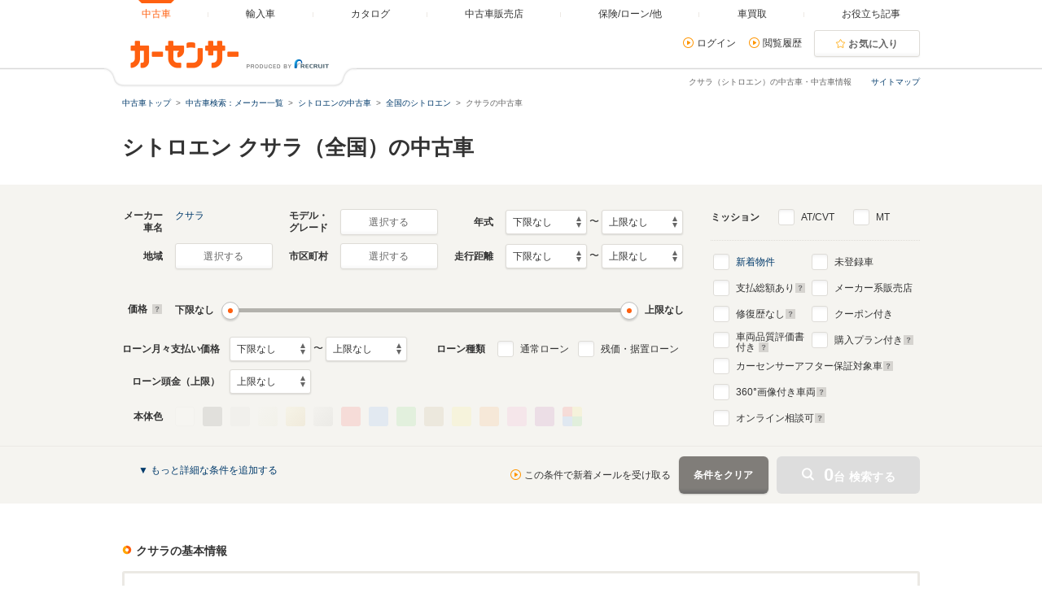

--- FILE ---
content_type: text/html
request_url: https://www.carsensor.net/usedcar/bCI/s018/index.html
body_size: 36809
content:
<!DOCTYPE html>
<html lang="ja">
<head>
	<meta charset="UTF-8">
<meta name="viewport" content="width=device-width, initial-scale=1">
<meta name="format-detection" content="telephone=no">
<meta name="author" content="Copyright &copy; RECRUIT Co., Ltd. All rights reserved.">
<meta name="classification" content="中古車">
<meta content="b3e52f7c6d98cbeeb4ce45d4a6cb15613d7dcafb3781553b4c09c80f27784509" name="csrf-token">

<meta http-equiv="Pragma" content="no-cache">
<meta http-equiv="cache-control" content="no-cache">
<meta http-equiv="expires" content="0">

<link rel="icon" href="/static/cmn/img/icon/favicon.ico">
<link rel="apple-touch-icon" href="/static/cmn/img/icon/apple-touch-icon.png">

<meta property="og:type" content="website">
<meta property="og:site_name" content="carsensor">
<meta property="og:image" content="https://www.carsensor.net/static/cmn/img/ogp/ogp_1200x630v1.png">
<meta property="og:locale" content="ja_JP">
<meta property="fb:app_id" content="283421568353243">
<meta name="twitter:card" content="summary">
<meta name="twitter:site" content="@carsensor">
	<meta name="robots" content="noindex,follow">
	<meta name="keywords" content="クサラ 中古車,シトロエン クサラ,中古車,中古車販売,中古車情報,中古車検索,中古自動車,車選び,自動車,カーセンサー">
	<meta name="description" content="クサラ（シトロエン）の中古車を0台掲載中。クサラの中古車検索や中古車販売などの中古車情報なら「カーセンサー」！リクルートが運営する中古車情報サイトです。クサラの中古車が様々な条件で検索可能。あなたの車選びをサポートします。">
	<title>クサラ（シトロエン）の中古車を探す【カーセンサー】</title>
	<link rel="canonical" href="https://www.carsensor.net/usedcar/bCI/s018/index.html">
		
<link rel="alternate" href="android-app://net.carsensor.cssroid/carsensor.deeplink/1.0/carlist?shashu=CI_S018">
	<link rel="stylesheet" href="/static/pc/css/common.css?m=1753318327">
	<link rel="stylesheet" href="/static/pc/css/usedcar/bukken_list.css?m=1769143507">

		<link rel="stylesheet" href="/static/pc/css/usedcar/bukken_list_directLinkBanner_ab_th.css?m=1658293967">
		
	<link rel="stylesheet" href="/static/cmn/css/lib/jquery/colorbox.css">
	<link rel="stylesheet" href="/static/cmn/css/lib/slick/slick.css">
	<link rel="stylesheet" href="/static/pc/css/usedcar/bukken_list.css?m=1769143507">

			
			
			
		</head>
<body>
	<div class="page">

	<div id="smph_tag" class="changeView" style="display:none"><a href="javascript:void(0);" onclick="return reloadsmphsite();"><img src="/static/pc/img/common/icon_sp.svg" width="24" height="24" alt="">スマホ用ページを見る</a></div>
<script type="text/javascript">
var stid="CS210610";
var defurl = "https://www.carsensor.net";


if ((navigator.userAgent.indexOf('iPhone') > 0 && navigator.userAgent.indexOf('iPad') == -1) || navigator.userAgent.indexOf('iPod') > 0 || (navigator.userAgent.indexOf('Android') > 0 && navigator.userAgent.indexOf('Mobile') > 0) || (navigator.userAgent.indexOf('Tizen') > 0 && navigator.userAgent.indexOf('Mobile') > 0))
{
	document.getElementById('smph_tag').style.display='block';
}
if(navigator.userAgent.indexOf('Android') > 0 && navigator.userAgent.indexOf('Mobile') == -1 && stid == getCookie('TBL_LP')){
	document.getElementById('smph_tag').style.display='block';
}



function reloadsmphsite()
{
	var url = location.href;
	url = url.replace(/#.*/, '');
	if(trace_p == 'CS210610' && url.indexOf("AL=1") == -1){
		url += (url.indexOf('?') == -1)? '?' : '&';
		url += 'AL=1';
	}
	if(trace_p == 'ECF150'||trace_p == 'ECF160'){
		url = url.replace(/p=\d+\/+/g, '');
		url = url.replace(/p=\d+/g, '');
		url = url.replace(/(\&|\?|\/)c=\d+\/+/g, '');
		url = url.replace(/(\&|\?|\/)c=\d+/g, '');
	}




	document.cookie="CSSMPHFLG=;path=/";
	document.cookie="TBL_LP=;path=/;expires=Fri, 31-Dec-1999 23:59:59 GMT";
	location.href = url;
}
function getCookie(cookieName){
	var arrCookie = document.cookie.split("; ");
	for(var i = 0;i < arrCookie.length;i ++){
		var temp = arrCookie[i].split("=");
		if(temp[0] == cookieName) return unescape(temp[1]);
	}
	return false;
}

</script>

<header class="header">

	<div class="header__contents">
		<div class="header__contents__logo">
			<a href="https://www.carsensor.net">
				<img src="/static/pc/img/common/logo_header.png?1" width="310" height="60" alt="カーセンサー">
			</a>
		</div>
		<nav class="headerMenu">
		<ul class="headerMenu__list">
			<li class="headerMenu__item is-active"><a id="tab_top" href="https://www.carsensor.net"><span>中古車</span></a></li>
			<li class="headerMenu__item"><a id="tab_import" href="http://www.carsensor-edge.net" target="_blank" rel="nofollow"><span>輸入車</span></a></li>
			<li class="headerMenu__item "><a id="tab_catalog" href="/catalog/"><span>カタログ</span></a></li>
			<li class="headerMenu__item "><a id="tab_kuchikomi" href="/shop/"><span>中古車販売店</span></a></li>
			<li class="headerMenu__item "><a id="tab_loan" href="/carlife/"><span>保険/ローン/他</span></a></li>
			<li class="headerMenu__item "><a id="tab_purchase" href="https://kaitori.carsensor.net/"><span>車買取</span></a></li>
			<li class="headerMenu__item "><a id="tab_useful" href="/contents/"><span>お役立ち記事</span></a></li>
		</ul>
		</nav>
		<div class="header__subContents">
			<form name="login" action="https://www.carsensor.net/member/login.html" method="post"><input type="hidden" name="RED" value="aHR0cHM6Ly93d3cuY2Fyc2Vuc29yLm5ldC91c2VkY2FyL2JDSS9zMDE4L2luZGV4Lmh0bWw="></form>
			<form name="logout" action="https://www.carsensor.net/member/logout.html" method="post"><input type="hidden" name="STID" value="CS210610"><input type="hidden" name="RED" value="aHR0cHM6Ly93d3cuY2Fyc2Vuc29yLm5ldC91c2VkY2FyL2JDSS9zMDE4L2luZGV4Lmh0bWw="></form>
				<div class="header__subContents__item"><a onclick="document.login.submit(); return false;" href="javascript:void(0);" class="iconLink arrowRight">ログイン</a></div>
				<div class="header__subContents__item"><a href="/usedcar/mylist.php?STID=CS216200" class="iconLink arrowRight">閲覧履歴</a></div>
			<button class="btnFunc--favorite" onClick="location.href='/usedcar/mylist.php?STID=CS216001&amp;STBID=1'">お気に入り<span id="favnum3"></span></button>
		</div>
		<div class="sitemap"><p><a href="/guide/map/index.html">サイトマップ</a></p></div>
	</div>
</header>

		<h1 class="tagline">クサラ（シトロエン）の中古車・中古車情報</h1>

		<div class="container">
<div class="breadcrumb">
	<ul class="breadcrumb__ul">
			<li>
			<a href="https://www.carsensor.net/" ><span>中古車トップ</span></a>
		</li>
				<li>
			<a href="/usedcar/shashu/index.html" ><span>中古車検索：メーカー一覧</span></a>
		</li>
				<li>
			<a href="/usedcar/shashu/bCI/index.html" ><span>シトロエンの中古車</span></a>
		</li>
				<li>
			<a href="/usedcar/bCI/index.html" ><span>全国のシトロエン</span></a>
		</li>
				<li>クサラの中古車</li>
		</ul>
</div>
			<div id="searchStop"></div>
<div class="bannerArea">
		<!-- ↓inc＆info -->
<!-- ↑inc＆info -->
	</div>		</div><!-- /.container -->

<style>  
#taxInfo.taxInfo {
  max-width: 980px;
  margin: 10px auto 20px;
  padding: 16px 20px;
  border: 1px solid #eeede9;
  color: #333;
  border-radius: 3px;
}
  
#taxInfo.taxInfo dl,
#taxInfo.taxInfo dt,
#taxInfo.taxInfo dd {
  width: auto;
  height: auto;
  margin: 0;
  padding: 0;
  line-height: inherit;
  border: none;
  text-align: left;
  font-size: 100%;
  font-weight: normal;
  color: inherit;
}
#taxInfo.taxInfo .taxInfo__notice {
  display: -webkit-box;
  display: -ms-flexbox;
  display: flex;
}
#taxInfo.taxInfo .taxInfo__notice .taxInfo__title {
  -webkit-box-flex: 0;
      -ms-flex: 0 0 auto;
          flex: 0 0 auto;
  font-size: 12px;
  font-weight: bold;
  font-style: normal;
  text-decoration: none;
}
#taxInfo.taxInfo .taxInfo__notice .taxInfo__detail {
  -webkit-box-flex: 1;
      -ms-flex: 1 1 auto;
          flex: 1 1 auto;
  font-size: 12px;
  font-weight: normal;
  font-style: normal;
  text-decoration: none;
  word-break: break-all;
}
</style>





		<section>
			<div class="container">
				<h2 class="title1">シトロエン クサラ（全国）の中古車</h2>

			</div>


<div class="container--searchPanel">
	<div class="container__box">
		<form id="panelForm" method="get" action="/usedcar/">
				<input type="hidden" name="STID" id="STID" value="CS210610" class="js_untouchable">
															<div class="panelFormWrap">
				<div class="panelFormWrap__main">
					<div class="sideFormRow">
						<div class="sideFormItem">
							<div class="sideFormItem__title"><p>メーカー<br>車名</p></div>
							<div class="sideFormItem__inner">
								<button type="button" class="btnFunc--small js_thickBtn" data-modaltrigger="shashu" id="shashuAnc">選択する</button>
								<a href="#" class="js_thickLink panelSelectItem" id="selectedCar" style="display: none;"></a>
								<input type="hidden" name="BRDC" id="BRDC" value="">
								<input type="hidden" name="CARC" id="CARC" value="CI_S018">
							</div>
						</div><!-- /.sideFormItem -->
						<div class="sideFormItem">
							<div class="sideFormItem__title"><p>モデル・<br>グレード</p></div>
							<div class="sideFormItem__inner">
								<button type="button" class="btnFunc--small js_thickBtn" data-modaltrigger="grd" id="grdAnc">選択する</button>
								<a href="#" class="js_thickLink panelSelectItem" id="selectedGrd" style="display: none;"></a>
								<input type="hidden" name="FMCC" id="FMCC" value="">
								<input type="hidden" name="MCC" id="MCC" value="">
								<input type="hidden" name="GRDC" id="GRDC" value="">
								<input type="hidden" name="GRDKC" id="GRDKC" value="">
							</div>
						</div><!-- /.sideFormItem -->
						<div class="sideFormItem">
							<div class="sideFormItem__title"><p>年式</p></div>
							<div class="sideFormItem__contents">
								<label class="label--select">
									<select name="YMIN" id="YMIN" class="select--small">
																				<option value="" selected="selected">下限なし</option>
										<option value="2027">2027(R09)年</option>
										<option value="2026">2026(R08)年</option>
										<option value="2025">2025(R07)年</option>
										<option value="2024">2024(R06)年</option>
										<option value="2023">2023(R05)年</option>
										<option value="2022">2022(R04)年</option>
										<option value="2021">2021(R03)年</option>
										<option value="2020">2020(R02)年</option>
										<option value="2019">2019(H31,R01)年</option>
										<option value="2018">2018(H30)年</option>
										<option value="2017">2017(H29)年</option>
										<option value="2016">2016(H28)年</option>
										<option value="2015">2015(H27)年</option>
										<option value="2014">2014(H26)年</option>
										<option value="2013">2013(H25)年</option>
										<option value="2012">2012(H24)年</option>
										<option value="2011">2011(H23)年</option>
										<option value="2010">2010(H22)年</option>
										<option value="2009">2009(H21)年</option>
										<option value="2008">2008(H20)年</option>
										<option value="2007">2007(H19)年</option>
										<option value="2006">2006(H18)年</option>
										<option value="2005">2005(H17)年</option>
										<option value="2004">2004(H16)年</option>
										<option value="2003">2003(H15)年</option>
										<option value="2002">2002(H14)年</option>
										<option value="2001">2001(H13)年</option>
										<option value="2000">2000(H12)年</option>
										<option value="1999">1999(H11)年</option>
										<option value="1998">1998(H10)年</option>
										<option value="1997">1997(H09)年</option>
										<option value="1996">1996(H08)年</option>
										<option value="1995">1995(H07)年</option>
										<option value="1994">1994(H06)年</option>
										<option value="1993">1993(H05)年</option>
										<option value="1992">1992(H04)年</option>
										<option value="1991">1991(H03)年</option>
										<option value="1990">1990(H02)年</option>
										<option value="1989">1989(H01)年</option>

									</select>
								</label>
								〜
								<label class="label--select">
									<select name="YMAX" id="YMAX" class="select--small">
																				<option value="" selected="selected">上限なし</option>
										<option value="2027">2027(R09)年</option>
										<option value="2026">2026(R08)年</option>
										<option value="2025">2025(R07)年</option>
										<option value="2024">2024(R06)年</option>
										<option value="2023">2023(R05)年</option>
										<option value="2022">2022(R04)年</option>
										<option value="2021">2021(R03)年</option>
										<option value="2020">2020(R02)年</option>
										<option value="2019">2019(H31,R01)年</option>
										<option value="2018">2018(H30)年</option>
										<option value="2017">2017(H29)年</option>
										<option value="2016">2016(H28)年</option>
										<option value="2015">2015(H27)年</option>
										<option value="2014">2014(H26)年</option>
										<option value="2013">2013(H25)年</option>
										<option value="2012">2012(H24)年</option>
										<option value="2011">2011(H23)年</option>
										<option value="2010">2010(H22)年</option>
										<option value="2009">2009(H21)年</option>
										<option value="2008">2008(H20)年</option>
										<option value="2007">2007(H19)年</option>
										<option value="2006">2006(H18)年</option>
										<option value="2005">2005(H17)年</option>
										<option value="2004">2004(H16)年</option>
										<option value="2003">2003(H15)年</option>
										<option value="2002">2002(H14)年</option>
										<option value="2001">2001(H13)年</option>
										<option value="2000">2000(H12)年</option>
										<option value="1999">1999(H11)年</option>
										<option value="1998">1998(H10)年</option>
										<option value="1997">1997(H09)年</option>
										<option value="1996">1996(H08)年</option>
										<option value="1995">1995(H07)年</option>
										<option value="1994">1994(H06)年</option>
										<option value="1993">1993(H05)年</option>
										<option value="1992">1992(H04)年</option>
										<option value="1991">1991(H03)年</option>
										<option value="1990">1990(H02)年</option>
										<option value="1989">1989(H01)年</option>

									</select>
								</label>
							</div>
						</div><!-- /.sideFormItem -->
					</div><!-- /.sideFormRow -->
					<div class="sideFormRow">
						<div class="sideFormItem">
							<div class="sideFormItem__title"><p>地域</p></div>
							<div class="sideFormItem__inner">
								<button type="button" class="btnFunc--small js_thickBtn" data-modaltrigger="area" id="areaAnc">選択する</button>
								<a href="#" class="js_thickLink panelSelectItem" id="selectedArea" style="display: none;"></a>
								<input type="hidden" name="AR" id="AR" value="">
							</div>
						</div><!-- /.sideFormItem -->
						<div class="sideFormItem">
							<div class="sideFormItem__title"><p>市区町村</p></div>
							<div class="sideFormItem__inner">
								<button type="button" class="btnFunc--small js_thickBtn" data-modaltrigger="city" id="cityAnc">選択する</button>
								<a href="#" class="js_thickLink panelSelectItem" id="selectedCity" style="display: none;"></a>
								<input type="hidden" name="CITY" id="CITY" value="">
							</div>
						</div><!-- /.sideFormItem -->
						<div class="sideFormItem">
							<div class="sideFormItem__title"><p>走行距離</p></div>
							<div class="sideFormItem__contents">
								<label class="label--select">
									<select name="SMIN" id="SMIN" class="select--small">
																				<option value="" selected="selected">下限なし</option>
										<option value="5000">5000Km</option>
										<option value="10000">1万Km</option>
										<option value="20000">2万Km</option>
										<option value="30000">3万Km</option>
										<option value="40000">4万Km</option>
										<option value="50000">5万Km</option>
										<option value="60000">6万Km</option>
										<option value="70000">7万Km</option>
										<option value="80000">8万Km</option>
										<option value="90000">9万Km</option>
										<option value="100000">10万Km</option>
										<option value="110000">11万Km</option>
										<option value="120000">12万Km</option>
										<option value="130000">13万Km</option>
										<option value="140000">14万Km</option>
										<option value="150000">15万Km</option>

									</select>
								</label>
								〜
								<label class="label--select">
									<select name="SMAX" id="SMAX" class="select--small">
																				<option value="" selected="selected">上限なし</option>
										<option value="5000">5000Km</option>
										<option value="10000">1万Km</option>
										<option value="20000">2万Km</option>
										<option value="30000">3万Km</option>
										<option value="40000">4万Km</option>
										<option value="50000">5万Km</option>
										<option value="60000">6万Km</option>
										<option value="70000">7万Km</option>
										<option value="80000">8万Km</option>
										<option value="90000">9万Km</option>
										<option value="100000">10万Km</option>
										<option value="110000">11万Km</option>
										<option value="120000">12万Km</option>
										<option value="130000">13万Km</option>
										<option value="140000">14万Km</option>
										<option value="150000">15万Km</option>

									</select>
								</label>
							</div>
						</div><!-- /.sideFormItem -->
					</div><!-- /.sideFormRow -->
					<div class="sideFormRow sideFormRow--uiSlider">
						<div class="sideFormItem--uiSlider">
							<div class="sideFormItem__title">価格<a href="javascript:void(0)" title="クリックすると説明が表示されます" data-popup='{"url":"/help/CS/help_kakaku.html","name":"_blank","width":"620","height":"480"}'><i class="icon--question"></i></a></div>
							<div class="sideFormItem__contents">
								<div class="uiSlider" id="jsiTargetSelectPrice1">
									<div class="uiSlider__inner">
										<div class="uiSlider__inner__graph">
										<div id="js-slide-graph-0" class="js-slide-graph uiSlider__graph"></div><div id="js-slide-graph-50000" class="js-slide-graph uiSlider__graph"></div><div id="js-slide-graph-100000" class="js-slide-graph uiSlider__graph"></div><div id="js-slide-graph-150000" class="js-slide-graph uiSlider__graph"></div><div id="js-slide-graph-200000" class="js-slide-graph uiSlider__graph"></div><div id="js-slide-graph-250000" class="js-slide-graph uiSlider__graph"></div><div id="js-slide-graph-300000" class="js-slide-graph uiSlider__graph"></div><div id="js-slide-graph-350000" class="js-slide-graph uiSlider__graph"></div><div id="js-slide-graph-400000" class="js-slide-graph uiSlider__graph"></div><div id="js-slide-graph-450000" class="js-slide-graph uiSlider__graph"></div><div id="js-slide-graph-500000" class="js-slide-graph uiSlider__graph"></div><div id="js-slide-graph-600000" class="js-slide-graph uiSlider__graph"></div><div id="js-slide-graph-700000" class="js-slide-graph uiSlider__graph"></div><div id="js-slide-graph-800000" class="js-slide-graph uiSlider__graph"></div><div id="js-slide-graph-900000" class="js-slide-graph uiSlider__graph"></div><div id="js-slide-graph-1000000" class="js-slide-graph uiSlider__graph"></div><div id="js-slide-graph-1200000" class="js-slide-graph uiSlider__graph"></div><div id="js-slide-graph-1400000" class="js-slide-graph uiSlider__graph"></div><div id="js-slide-graph-1600000" class="js-slide-graph uiSlider__graph"></div><div id="js-slide-graph-1800000" class="js-slide-graph uiSlider__graph"></div><div id="js-slide-graph-2000000" class="js-slide-graph uiSlider__graph"></div><div id="js-slide-graph-2500000" class="js-slide-graph uiSlider__graph"></div><div id="js-slide-graph-3000000" class="js-slide-graph uiSlider__graph"></div><div id="js-slide-graph-3500000" class="js-slide-graph uiSlider__graph"></div><div id="js-slide-graph-4000000" class="js-slide-graph uiSlider__graph"></div><div id="js-slide-graph-4500000" class="js-slide-graph uiSlider__graph"></div><div id="js-slide-graph-5000000" class="js-slide-graph uiSlider__graph"></div><div id="js-slide-graph-6000000" class="js-slide-graph uiSlider__graph"></div><div id="js-slide-graph-7000000" class="js-slide-graph uiSlider__graph"></div><div id="js-slide-graph-8000000" class="js-slide-graph uiSlider__graph"></div><div id="js-slide-graph-9000000" class="js-slide-graph uiSlider__graph"></div>										</div>
										<div class="reflectionWord">
											<span class="reflectionWord__min">
												<span class="uiSlider__inner__disp" id="jsiPriceLower">下限なし</span>
											</span>
											<span class="reflectionWord__max">
												<span class="uiSlider__inner__disp" id="jsiPriceUpper">上限なし</span>
											</span>
										</div><!-- /.reflectionWord -->
										<div class="sliderWrap">
											<span class="slider" id="jsiPriceSlider">&nbsp;</span>
											<div class="bar lower js-bar js-lower" style="display:none;"><span></span></div>
											<div class="bar upper js-bar js-upper" style="display:none;"><span></span></div>
											<div class="connector js-connector"></div>
										</div>
									</div>
								</div><!-- /.uiSlider -->
								<input type="hidden" name="PMIN" id="PMIN" value="">
								<input type="hidden" name="PMAX" id="PMAX" value="">
							</div>
						</div><!-- /.sideFormItem -->
					</div><!-- /.sideFormRow -->
										<div class="sideFormRow sideFormRow">
						<div class="sideFormItem sideFormItem--loan">
							<div class="sideFormItem__title sideFormItem__title--loanSelect"><p>ローン月々支払い価格</p></div>
							<div class="sideFormItem__contents">
								<label class="label--select">
									<select name="LMMIN" id="LMMIN" class="select--small">
																				<option value="" selected="selected">下限なし</option>
										<option value="10000">1万円</option>
										<option value="20000">2万円</option>
										<option value="30000">3万円</option>
										<option value="40000">4万円</option>
										<option value="50000">5万円</option>
										<option value="60000">6万円</option>
										<option value="70000">7万円</option>
										<option value="80000">8万円</option>
										<option value="90000">9万円</option>
										<option value="100000">10万円</option>
										<option value="110000">11万円</option>
										<option value="120000">12万円</option>
										<option value="130000">13万円</option>
										<option value="140000">14万円</option>
										<option value="150000">15万円</option>

									</select>
								</label>
								〜
								<label class="label--select">
									<select name="LMMAX" id="LMMAX" class="select--small">
																				<option value="" selected="selected">上限なし</option>
										<option value="10000">1万円</option>
										<option value="20000">2万円</option>
										<option value="30000">3万円</option>
										<option value="40000">4万円</option>
										<option value="50000">5万円</option>
										<option value="60000">6万円</option>
										<option value="70000">7万円</option>
										<option value="80000">8万円</option>
										<option value="90000">9万円</option>
										<option value="100000">10万円</option>
										<option value="110000">11万円</option>
										<option value="120000">12万円</option>
										<option value="130000">13万円</option>
										<option value="140000">14万円</option>
										<option value="150000">15万円</option>

									</select>
								</label>
							</div>
						</div><!-- /.sideFormItem -->
						<div class="sideFormItem">
							<div class="sideFormItem__title sideFormItem__title--loanCheck"><p>ローン種類</p></div>
							<div class="sideFormItem__contents">
								<div class="sideFormItem__inner">
									<p class="sideFormItem__checkbox">
										<input type="checkbox" name="LOAN" value="TSUJO" id="chkLoanTsujo">
										<label for="chkLoanTsujo" class="label--checkbox">通常ローン</label>
									</p>
									<p class="sideFormItem__checkbox">
										<input type="checkbox" name="LOAN" value="ZNK" id="chkLoanZnk">
										<label for="chkLoanZnk" class="label--checkbox">残価・据置ローン</label>
									</p>
								</div>
							</div>
						</div><!-- /.sideFormItem -->
					</div><!-- /.sideFormRow -->
					<div class="sideFormRow">
						<div class="sideFormItem">
							<div class="sideFormItem__title sideFormItem__title--loanSelect"><p>ローン頭金（上限）</p></div>
							<div class="sideFormItem__contents">
								<label class="label--select">
									<select name="LDMAX" id="LDMAX" class="select--small">
																				<option value="" selected="selected">上限なし</option>
										<option value="100000">10万円</option>
										<option value="200000">20万円</option>
										<option value="300000">30万円</option>
										<option value="400000">40万円</option>
										<option value="500000">50万円</option>
										<option value="600000">60万円</option>
										<option value="700000">70万円</option>
										<option value="800000">80万円</option>
										<option value="900000">90万円</option>
										<option value="1000000">100万円</option>
										<option value="1100000">110万円</option>
										<option value="1200000">120万円</option>
										<option value="1300000">130万円</option>
										<option value="1400000">140万円</option>
										<option value="1500000">150万円</option>
										<option value="1600000">160万円</option>
										<option value="1700000">170万円</option>
										<option value="1800000">180万円</option>
										<option value="1900000">190万円</option>
										<option value="2000000">200万円</option>
										<option value="3000000">300万円</option>
										<option value="4000000">400万円</option>
										<option value="5000000">500万円</option>
										<option value="6000000">600万円</option>
										<option value="7000000">700万円</option>
										<option value="8000000">800万円</option>
										<option value="9000000">900万円</option>
										<option value="10000000">1000万円</option>

									</select>
								</label>
							</div>
						</div><!-- /.sideFormItem -->
					</div><!-- /.sideFormRow -->
										<div class="sideFormRow">
						<div class="sideFormItem">
							<div class="sideFormItem__title"><p>本体色</p></div>
							<div class="sideFormItem__inner">
								<div class="colorPicker">
									<ul class="colorPicker__list js-colorPanelBlock">
																			<li id="clwhite">
											<input type="checkbox" name="CL" id="white" value="WH" name="CL" disabled>
											<label for="white" class="label--color btn_WH" title="ホワイト系"><span></span></label>
										</li>
																			<li id="clblack">
											<input type="checkbox" name="CL" id="black" value="BK" name="CL" disabled>
											<label for="black" class="label--color btn_BK" title="ブラック系"><span></span></label>
										</li>
																			<li id="clgray">
											<input type="checkbox" name="CL" id="gray" value="GL" name="CL" disabled>
											<label for="gray" class="label--color btn_GL" title="グレー系"><span></span></label>
										</li>
																			<li id="clpearl">
											<input type="checkbox" name="CL" id="pearl" value="PL" name="CL" disabled>
											<label for="pearl" class="label--color btn_PL" title="パール系"><span></span></label>
										</li>
																			<li id="clgold">
											<input type="checkbox" name="CL" id="gold" value="GD" name="CL" disabled>
											<label for="gold" class="label--color btn_GD" title="ゴールド系"><span></span></label>
										</li>
																			<li id="clsilver">
											<input type="checkbox" name="CL" id="silver" value="SI" name="CL" disabled>
											<label for="silver" class="label--color btn_SI" title="シルバー系"><span></span></label>
										</li>
																			<li id="clred">
											<input type="checkbox" name="CL" id="red" value="RD" name="CL" disabled>
											<label for="red" class="label--color btn_RD" title="レッド系"><span></span></label>
										</li>
																			<li id="clblue">
											<input type="checkbox" name="CL" id="blue" value="BL" name="CL" disabled>
											<label for="blue" class="label--color btn_BL" title="ブルー系"><span></span></label>
										</li>
																			<li id="clgreen">
											<input type="checkbox" name="CL" id="green" value="GR" name="CL" disabled>
											<label for="green" class="label--color btn_GR" title="グリーン系"><span></span></label>
										</li>
																			<li id="clbrown">
											<input type="checkbox" name="CL" id="brown" value="BR" name="CL" disabled>
											<label for="brown" class="label--color btn_BR" title="ブラウン系"><span></span></label>
										</li>
																			<li id="clyellow">
											<input type="checkbox" name="CL" id="yellow" value="YL" name="CL" disabled>
											<label for="yellow" class="label--color btn_YL" title="イエロー系"><span></span></label>
										</li>
																			<li id="clorange">
											<input type="checkbox" name="CL" id="orange" value="OR" name="CL" disabled>
											<label for="orange" class="label--color btn_OR" title="オレンジ系"><span></span></label>
										</li>
																			<li id="clpink">
											<input type="checkbox" name="CL" id="pink" value="PK" name="CL" disabled>
											<label for="pink" class="label--color btn_PK" title="ピンク系"><span></span></label>
										</li>
																			<li id="clpurple">
											<input type="checkbox" name="CL" id="purple" value="PU" name="CL" disabled>
											<label for="purple" class="label--color btn_PU" title="パープル系"><span></span></label>
										</li>
																			<li id="clother">
											<input type="checkbox" name="CL" id="other" value="ZZ" name="CL" disabled>
											<label for="other" class="label--color btn_ZZ" title="その他"><span></span></label>
										</li>
																		</ul>
								</div><!-- /.colorPicker -->
							</div>
						</div><!-- /.sideFormItem -->
					</div><!-- /.sideFormRow -->
				</div>
				<div class="panelFormWrap__side">
					<div class="sideFormItem--pattern2">
						<div class="sideFormItem__title sideFormItem__title--mission"><p>ミッション</p></div>
						<div class="sideFormItem__inner">
							<p>
								<input type="checkbox" name="SLST" value="AT" id="chkSlstAt">
								<label for="chkSlstAt" class="label--checkbox">AT/CVT</label>
							</p>
							<p>
								<input type="checkbox" name="SLST" value="MT" id="chkSlstMt">
								<label for="chkSlstMt" class="label--checkbox">MT</label>
							</p>
						</div>
					</div><!-- /sideFormItem-pattern2 -->
					<div class="checkboxList checkboxList--top">
						<div class="checkboxList__contents">
							<div class="checkboxList__contents__inner">
								<p>
									<input type="checkbox" name="NEW" value="1" id="chkNew">
									<label for="chkNew" class="label--checkbox"><a href="https://www.carsensor.net/usedcar/bCI/s018/new/index.html">新着物件</a></label>
								</p>
								<p>
									<input type="checkbox" name="TCOST" value="1" id="chkTcost">
									<label for="chkTcost" class="label--checkbox">支払総額あり
									<a href="javascript:void(0)" title="クリックすると説明が表示されます" data-popup='{"url":"/help/CS/help_sougaku.html","name":"_blank","width":"620","height":"480"}'><i class="icon--question"></i></a>
									</label>
								</p>
								<p>
									<input type="checkbox" name="OPTCD" value="REP0" id="chkOptcdRep">
									<label for="chkOptcdRep" class="label--checkbox">修復歴なし
									<a href="javascript:void(0)" title="クリックすると説明が表示されます" data-popup='{"url":"/help/CS/help_syufukureki.html","name":"_blank","width":"620","height":"480"}'><i class="icon--question"></i></a>
									</label>
								</p>
								<p>
									<input type="checkbox" name="ASSESS" value="1" id="chkAssessFlg">
									<label for="chkAssessFlg" class="label--checkbox label--approveCheckbox twoLine">車両品質評価書<br>付き
									<a href="javascript:void(0)" title="クリックすると説明が表示されます" data-popup='{"url":"/help/CS/help_hyoukasyo.html","name":"_blank","width":"620","height":"480"}'><i class="icon--question"></i></a>
									</label>
								</p>
							</div>
							<div class="checkboxList__contents__inner">
								<p>
									<input type="checkbox" name="NCAR" value="1" id="chkNcar">
									<label for="chkNcar" class="label--checkbox">未登録車</label>
								</p>
								<p>
									<input type="checkbox" name="DLR" value="1" id="chkDlr">
									<label for="chkDlr" class="label--checkbox">メーカー系販売店</label>
								</p>
								<p>
									<input type="checkbox" name="OPTCD" value="CUP1" id="chkOptcdCup">
									<label for="chkOptcdCup" class="label--checkbox">クーポン付き</label>
								</p>
								<p>
									<input type="checkbox" name="PLAN" value="1" id="chkPlan">
									<label for="chkPlan" class="label--checkbox label--approveCheckbox">購入プラン付き
									<a href="javascript:void(0)" title="クリックすると説明が表示されます" data-popup='{"url":"/help/CS/help_plan.html","name":"_blank","width":"770","height":"550"}'><i class="icon--question"></i></a>
									</label>
								</p>
							</div>
						</div>
						<div class="checkboxList__contents checkboxList__contents--noFlex">
							<p>
								<input type="checkbox" name="CSHOSHO" value="1" id="chkCSHosho">
								<label for="chkCSHosho" class="label--checkbox label--approveCheckbox">カーセンサーアフター保証対象車
								<a href="javascript:void(0)" title="クリックすると説明が表示されます" data-popup='{"url":"/help/CS/help_hosyo_car.html","name":"_blank","width":"620","height":"480"}'><i class="icon--question"></i></a>
								</label>
								<input type="hidden" name="NINTEI" value="" id="chkNintei">
							</p>
							<p>
								<input type="checkbox" name="360VIEW" value="1" id="chk360view">
								<label for="chk360view" class="label--checkbox label--approveCheckbox"><span>360</span>°画像付き車両
								<a href="javascript:void(0);" title="クリックすると説明が表示されます" data-popup='{"url":"/help/CS/help_360.html","name":"_blank","width":"620","height":"480"}'><i class="icon--question"></i></a>
								</label>
							</p>
							<p>
								<input type="checkbox" name="ONLINESOUDAN" value="1" id="chkOnlineSoudan">
								<label for="chkOnlineSoudan" class="label--checkbox">オンライン相談可
								<a href="javascript:void(0);" title="クリックすると説明が表示されます" data-popup='{"url":"/help/CS/help_online.html","name":"_blank","width":"620","height":"480"}'><i class="icon--question"></i></a>
								</label>
							</p>
						</div>
					</div><!-- /.checkboxList -->
				</div>
			</div><!-- /.panelFormWrap -->
			<div class="panelFormSubWrap is-hidden js-target" id="subArea">
				<div class="panelFormSubWrap__row">
					<div class="panelFormSubWrap__row__col">
						<div class="checkboxList">
							<div class="checkboxList__title"><p>車のタイプ</p></div>
							<div class="checkboxList__contents">
								<div class="checkboxList__contents__inner">
<p><input type="checkbox" name="SP" value="D" id="domesticCars"><label for="domesticCars" class="label--checkbox">国産車</label></p><p><input type="checkbox" name="SP" value="Y" id="importedCars"><label for="importedCars" class="label--checkbox">輸入車</label></p><p><input type="checkbox" name="SP" value="K" id="miniCars"><label for="miniCars" class="label--checkbox">軽自動車</label></p><p><input type="checkbox" name="NOTKEI" value="1" id="withoutMini"><label for="withoutMini" class="label--checkbox">軽自動車を除く</label></p><p><input type="checkbox" name="OPTCD" value="CLD1" id="coldWeather"><label for="coldWeather" class="label--checkbox">寒冷地仕様車</label></p></div><div class="checkboxList__contents__inner"><p><input type="checkbox" name="SP" value="H" id="hybridCars"><label for="hybridCars" class="label--checkbox">ハイブリッド</label></p><p><input type="checkbox" name="SP" value="F" id="welfareVehicle"><label for="welfareVehicle" class="label--checkbox">福祉車両</label></p><p><input type="checkbox" name="SP" value="S" id="van"><label for="van" class="label--checkbox">商用車・バン</label></p><p><input type="checkbox" name="NOTBV" value="1" id="withoutVan"><label for="withoutVan" class="label--checkbox">商用車・バンを除く</label></p><p><input type="checkbox" name="SP" value="C" id="campingCars"><label for="campingCars" class="label--checkbox">キャンピングカー</label></p>
								</div>
							</div>
						</div><!-- /.checkboxList -->
						<div class="sideFormItem sideFormItem--underContents">
							<div class="sideFormItem__title--middle"><p>ボディタイプ</p></div>
							<div class="sideFormItem__contents">
								<button class="btnFunc--small" id="bodySelect" data-minimodal="trigger">選択する</button>
								<a href="#" id="selectedBody" class="" style="display: none;"></a>
								<input type="hidden" id="BT" name="BT" value="">
								<div class="smallModalWrap">
									<div class="smallModal smallModal--bodyType js_uncollectible" id="bodytypeBox" data-minimodal="target">
										<div class="smallModal__close" data-minimodal="close">
											<button class="miniClose js_close"><img src="/static/pc/img/common/icon_close.svg" width="14" height="14" alt="閉じる"></button>
										</div>
										<ul class="smallModal__list">
										

	<li><input type="radio" id="BT_XX" name="BT" value="XX"><label for="BT_XX" class="label--radio">コンパクトカー</label></li><li><input type="radio" id="BT_C" name="BT" value="C"><label for="BT_C" class="label--radio">クーペ</label></li><li><input type="radio" id="BT_M" name="BT" value="M"><label for="BT_M" class="label--radio">ミニバン</label></li><li><input type="radio" id="BT_D" name="BT" value="D"><label for="BT_D" class="label--radio">ハッチバック</label></li><li><input type="radio" id="BT_W" name="BT" value="W"><label for="BT_W" class="label--radio">ステーションワゴン</label></li><li><input type="radio" id="BT_O" name="BT" value="O"><label for="BT_O" class="label--radio">オープンカー</label></li><li><input type="radio" id="BT_X" name="BT" value="X"><label for="BT_X" class="label--radio">SUV・クロカン</label></li><li><input type="radio" id="BT_P" name="BT" value="P"><label for="BT_P" class="label--radio">ピックアップトラック</label></li><li><input type="radio" id="BT_S" name="BT" value="S"><label for="BT_S" class="label--radio">セダン</label></li><li><input type="radio" id="BT_T" name="BT" value="T"><label for="BT_T" class="label--radio">トラック</label></li><li><input type="radio" id="BT_N" name="BT" value="N"><label for="BT_N" class="label--radio">その他</label></li>										</ul>
										<div class="smallModal__clear"><a href="#" class="subLink js_resetbtnSmall">条件クリア</a></div>
									</div><!-- /.smallModal -->
								</div><!-- /.smallModalWrap -->
							</div>
						</div><!-- /.sideFormItem -->
						<div class="sideFormItem">
							<div class="sideFormItem__title--middle"><p>保証</p></div>
							<div class="sideFormItem__contents">
								<label class="label--select">
									<select name="HOSHO" id="HOSHO" class="select--large">
																				<option value="" selected="selected">こだわらない</option>
										<option value="1">保証あり</option>
										<option value="4">カーセンサーアフター保証あり</option>
										<option value="2">ディーラー保証あり</option>
										<option value="3">販売店保証あり</option>

									</select>
								</label>
							</div>
						</div><!-- /.sideFormItem -->
					</div>
					<div class="panelFormSubWrap__row__col">
						<div class="sideFormItem">
							<div class="sideFormItem__title"><p>排気量</p></div>
							<div class="sideFormItem__contents">
								<label class="label--select">
									<select name="HMIN" id="HMIN" class="select--small">
																				<option value="" selected="selected">下限なし</option>
										<option value="550">550</option>
										<option value="660">660</option>
										<option value="800">800</option>
										<option value="1000">1000</option>
										<option value="1100">1100(1.1L)</option>
										<option value="1200">1200(1.2L)</option>
										<option value="1300">1300(1.3L)</option>
										<option value="1400">1400(1.4L)</option>
										<option value="1500">1500(1.5L)</option>
										<option value="1600">1600(1.6L)</option>
										<option value="1700">1700(1.7L)</option>
										<option value="1800">1800(1.8L)</option>
										<option value="1900">1900(1.9L)</option>
										<option value="2000">2000(2.0L)</option>
										<option value="2100">2100(2.1L)</option>
										<option value="2200">2200(2.2L)</option>
										<option value="2300">2300(2.3L)</option>
										<option value="2400">2400(2.4L)</option>
										<option value="2500">2500(2.5L)</option>
										<option value="2600">2600(2.6L)</option>
										<option value="2700">2700(2.7L)</option>
										<option value="2800">2800(2.8L)</option>
										<option value="2900">2900(2.9L)</option>
										<option value="3000">3000(3.0L)</option>
										<option value="3500">3500(3.5L)</option>
										<option value="4000">4000(4.0L)</option>
										<option value="4500">4500(4.5L)</option>
										<option value="5000">5000(5.0L)</option>
										<option value="5500">5500(5.5L)</option>
										<option value="6000">6000(6.0L)</option>

									</select>
								</label>
								〜
								<label class="label--select">
									<select name="HMAX" id="HMAX" class="select--small">
																				<option value="" selected="selected">上限なし</option>
										<option value="550">550</option>
										<option value="660">660</option>
										<option value="800">800</option>
										<option value="1000">1000</option>
										<option value="1100">1100(1.1L)</option>
										<option value="1200">1200(1.2L)</option>
										<option value="1300">1300(1.3L)</option>
										<option value="1400">1400(1.4L)</option>
										<option value="1500">1500(1.5L)</option>
										<option value="1600">1600(1.6L)</option>
										<option value="1700">1700(1.7L)</option>
										<option value="1800">1800(1.8L)</option>
										<option value="1900">1900(1.9L)</option>
										<option value="2000">2000(2.0L)</option>
										<option value="2100">2100(2.1L)</option>
										<option value="2200">2200(2.2L)</option>
										<option value="2300">2300(2.3L)</option>
										<option value="2400">2400(2.4L)</option>
										<option value="2500">2500(2.5L)</option>
										<option value="2600">2600(2.6L)</option>
										<option value="2700">2700(2.7L)</option>
										<option value="2800">2800(2.8L)</option>
										<option value="2900">2900(2.9L)</option>
										<option value="3000">3000(3.0L)</option>
										<option value="3500">3500(3.5L)</option>
										<option value="4000">4000(4.0L)</option>
										<option value="4500">4500(4.5L)</option>
										<option value="5000">5000(5.0L)</option>
										<option value="5500">5500(5.5L)</option>
										<option value="6000">6000(6.0L)</option>

									</select>
								</label>
							</div>
						</div><!-- /.sideFormItem -->
						<div class="sideFormItem">
							<div class="sideFormItem__title"><p></p></div>
							<div class="sideFormItem__contents">
								<p>
									<input type="checkbox" name="OPTCD" value="TUB1" id="supercharger">
									<label for="supercharger" class="label--checkbox">過給器設定モデル <span class="subText">(ターボ・スーパーチャージャーなど)</span></label>
								</p>
							</div>
						</div><!-- /.sideFormItem -->
						<div class="sideFormRow">
							<div class="sideFormItem">
								<div class="sideFormItem__title"><p>エンジン<br>種別</p></div>
								<div class="sideFormItem__inner">
									<button class="btnFunc--xsmall" id="fuelSelect" data-minimodal="trigger">選択する</button>
									<a href="#" id="selectedFuel" class="panelSelectSubItem" style="display: none;"></a>
									<input type="hidden" id="FUEL" name="FUEL" value="">
									<div class="smallModalWrap">
										<div class="smallModal smallModal--engine js_uncollectible" id="fuelBox" data-minimodal="target">
											<div class="smallModal__close" data-minimodal="close">
												<button class="miniClose js_close"><img src="/static/pc/img/common/icon_close.svg" width="14" height="14" alt="閉じる"></button>
											</div>
											<ul class="smallModal__list">
	<li><input type="radio" id="chkFuel_1" name="FUEL" value="1"><label for="chkFuel_1" class="label--radio">ガソリン</label></li><li><input type="radio" id="chkFuel_2" name="FUEL" value="2"><label for="chkFuel_2" class="label--radio">ディーゼル</label></li><li><input type="radio" id="chkFuel_3" name="FUEL" value="3"><label for="chkFuel_3" class="label--radio">ハイブリッド</label></li><li><input type="radio" id="chkFuel_4" name="FUEL" value="4"><label for="chkFuel_4" class="label--radio">電気</label></li><li><input type="radio" id="chkFuel_9" name="FUEL" value="9"><label for="chkFuel_9" class="label--radio">その他</label></li>											</ul>
											<div class="smallModal__clear"><a href="#" class="subLink js_resetbtnSmall">条件クリア</a></div>
										</div><!-- /.smallModal -->
									</div><!-- /.smallModalWrap -->
								</div>
							</div><!-- /.sideFormItem -->
							<div class="sideFormItem">
								<div class="sideFormItem__title"><p>ドア数</p></div>
								<div class="sideFormItem__inner">
									<label class="label--select">
										<select name="DNUM" id="DNUM" class="select">
																					<option value="" selected="selected">こだわらない</option>
										<option value="2">2ドア</option>
										<option value="3">3ドア</option>
										<option value="4">4ドア</option>
										<option value="5">5ドア</option>

										</select>
									</label>
								</div>
							</div><!-- /.sideFormItem -->
						</div><!-- /.sideFormRow -->
						<div class="sideFormRow">
							<div class="sideFormItem">
								<div class="sideFormItem__title"><p>駆動方式</p></div>
								<div class="sideFormItem__inner">
									<button class="btnFunc--xsmall" id="kudoSelect" data-minimodal="trigger">選択する</button>
									<a href="#" id="selectedKudo" class="panelSelectSubItem" style="display: none;"></a>
									<input type="hidden" id="KUDO" name="KUDO" value="">
									<div class="smallModalWrap">
										<div class="smallModal smallModal--driveSystem js_uncollectible" id="kudoBox" data-minimodal="target">
											<div class="smallModal__close" data-minimodal="close">
												<button class="miniClose js_close"><img src="/static/pc/img/common/icon_close.svg" width="14" height="14" alt="閉じる"></button>
											</div>
											<ul class="smallModal__list">
	<li><input type="radio" id="KUDO_4WD0" name="KUDO" value="4WD0"><label for="KUDO_4WD0" class="label--radio">2WD</label></li><li><input type="radio" id="KUDO_4WD1" name="KUDO" value="4WD1"><label for="KUDO_4WD1" class="label--radio">4WD</label></li>											</ul>
											<div class="smallModal__clear"><a href="#" class="subLink js_resetbtnSmall">条件クリア</a></div>
										</div><!-- /.smallModal -->
									</div><!-- /.smallModalWrap -->
								</div>
							</div><!-- /.sideFormItem -->
							<div class="sideFormItem">
								<div class="sideFormItem__title"><p>スライド<br>ドア</p></div>
								<div class="sideFormItem__inner">
									<label class="label--select">
										<select name="SLIDE" id="SLIDE" class="select">
																					<option value="" selected="selected">こだわらない</option>
										<option value="BES1">両側電動</option>
										<option value="BHS1">両側手動</option>
										<option value="OES1">片側電動</option>
										<option value="OHS1">片側手動</option>
										<option value="OOS1">両側(片側のみ電動)</option>

										</select>
									</label>
								</div>
							</div><!-- /.sideFormItem -->
						</div><!-- /.sideFormRow -->
						<div class="sideFormRow">
							<div class="sideFormItem">
								<div class="sideFormItem__title"><p>ハンドル</p></div>
								<div class="sideFormItem__inner">
									<label class="label--select">
										<select name="ST" id="ST" class="select--small">
																					<option value="" selected="selected">こだわらない</option>
										<option value="R">右ハンドル</option>
										<option value="L">左ハンドル</option>

										</select>
									</label>
								</div>
							</div><!-- /.sideFormItem -->
							<div class="sideFormItem">
								<div class="sideFormItem__title"><p>乗車定員</p></div>
								<div class="sideFormItem__inner">
									<label class="label--select">
										<select name="TEIIN" id="TEIIN" class="select">
																					<option value="" selected="selected">こだわらない</option>
										<option value="2">2名</option>
										<option value="3">3名</option>
										<option value="4">4名</option>
										<option value="5">5名</option>
										<option value="6">6名</option>
										<option value="7">7名</option>
										<option value="8">8名</option>
										<option value="9">9名</option>
										<option value="10">10名</option>

										</select>
									</label>
								</div>
							</div><!-- /.sideFormItem -->
						</div><!-- /.sideFormRow -->
					</div>
					<div class="panelFormSubWrap__row__col--short">
						<div class="sideFormItem">
							<div class="sideFormItem__title--special">
								<p>車検残<a href="javascript:void(0)" title="クリックすると説明が表示されます" data-popup='{"url":"/help/CS/help_syaken.html","name":"_blank","width":"620","height":"480"}'><i class="icon--question"></i></a></p>
							</div>
							<div class="sideFormItem__inner">
								<label class="label--select">
									<select name="SZAN" id="SZAN" class="select">
																				<option value="" selected="selected">こだわらない</option>
										<option value="6">半年以上</option>
										<option value="12">１年以上</option>
										<option value="24">２年以上</option>

									</select>
								</label>
							</div>
						</div><!-- /.sideFormItem -->
						<div class="checkboxList">
							<div class="checkboxList__contents--single">
								<div class="checkboxList__contents__inner">
									<p>
										<input type="checkbox" name="OPTCD" value="RNU1" id="registedNew">
										<label for="registedNew" class="label--checkbox">登録(届出)済未使用車</label>
									</p>
									<p>
										<input type="checkbox" name="OPTCD" value="WOF1" id="oneOwner">
										<label for="oneOwner" class="label--checkbox">ワンオーナー</label>
									</p>
									<p>
										<input type="checkbox" name="OPTCD" value="TTK1" id="maintenaced">
										<label for="maintenaced" class="label--checkbox">定期点検記録簿</label>
									</p>
									<p>
										<input type="checkbox" name="OPTCD" value="NSF1" id="noSmoking">
										<label for="noSmoking" class="label--checkbox">禁煙車</label>
									</p>
									<p>
										<input type="checkbox" name="OPTCD" value="DTD1" id="testCar">
										<label for="testCar" class="label--checkbox">展示・試乗車<a href="javascript:void(0)" title="クリックすると説明が表示されます" data-popup='{"url":"/help/CS/help_tenji.html","name":"_blank","width":"620","height":"480"}'><i class="icon--question"></i></a></label>
									</p>
									<p>
										<input type="checkbox" name="OPTCD" value="RCU1" id="rentUp">
										<label for="rentUp" class="label--checkbox">レンタカーアップ<a href="javascript:void(0)" title="クリックすると説明が表示されます" data-popup='{"url":"/help/CS/help_rentalCarUp.html","name":"_blank","width":"620","height":"480"}'><i class="icon--question"></i></a></label>
									</p>
								</div>
							</div>
						</div><!-- /.checkboxList -->
					</div>
				</div>
				<div class="panelFormSubWrap__row">
					<div class="panelFormSubWrap__row__equipmentCol">
						<div class="checkboxList">
							<div class="checkboxList__title"><p>基本装備</p></div>
							<div class="checkboxList__contents">
								<div class="checkboxList__contents__inner">
																								<p>
										<input type="checkbox" name="OPTCD" value="KRS1" id="keylessEntry">
										<label for="keylessEntry" class="label--checkbox">キーレスエントリー</label>
																			</p>
																																<p>
										<input type="checkbox" name="OPTCD" value="SMK1" id="smartkey">
										<label for="smartkey" class="label--checkbox">スマートキー</label>
																			</p>
																																<p>
										<input type="checkbox" name="OPTCD" value="PWW1" id="powerWindow">
										<label for="powerWindow" class="label--checkbox">パワーウィンドウ</label>
																			</p>
																																<p>
										<input type="checkbox" name="OPTCD" value="PWS1" id="powerStereo">
										<label for="powerStereo" class="label--checkbox">パワステ</label>
																			</p>
																																<p>
										<input type="checkbox" name="OPTCD" value="ARC1" id="airConditioner">
										<label for="airConditioner" class="label--checkbox">エアコン・クーラー</label>
																			</p>
																																<p>
										<input type="checkbox" name="OPTCD" value="WAR1" id="doubleAirConditioner">
										<label for="doubleAirConditioner" class="label--checkbox">Ｗエアコン</label>
																			</p>
																																<p>
										<input type="checkbox" name="OPTCD" value="HID1" id="dischargedHeadLamp">
										<label for="dischargedHeadLamp" class="label--checkbox">ディスチャージド<br>ヘッドランプ</label>
																			</p>
																																<p>
										<input type="checkbox" name="OPTCD" value="FFL1" id="fogLamp">
										<label for="fogLamp" class="label--checkbox">フロントフォグランプ</label>
																			</p>
																																<p>
										<input type="checkbox" name="OPTCD" value="AHB1" id="ahb">
										<label for="ahb" class="label--checkbox">オートマチックハイビーム</label>
																			</p>
																																<p>
										<input type="checkbox" name="OPTCD" value="LED1" id="LEDheadlight">
										<label for="LEDheadlight" class="label--checkbox">LEDヘッドライト</label>
																			</p>
																																<p>
										<input type="checkbox" name="OPTCD" value="ALH1" id="alh">
										<label for="alh" class="label--checkbox">アダプティブヘッドライト<a href="javascript:void(0)" title="クリックすると説明が表示されます" data-popup='{"url":"/help/CS/help_HID.html","name":"_blank","width":"620","height":"480"}'><i class="icon--question"></i></a></label>
																			</p>
																															</div>
								<div class="checkboxList__contents__inner">
																																<p>
										<input type="checkbox" name="OPTCD" value="ETC1" id="etc">
										<label for="etc" class="label--checkbox">ETC</label>
																			</p>
																																<p>
										<input type="checkbox" name="OPTCD" value="STL1" id="burglaroof">
										<label for="burglaroof" class="label--checkbox">盗難防止装置</label>
																			</p>
																																<p>
										<input type="checkbox" name="OPTCD" value="SRF1" id="sunroof">
										<label for="sunroof" class="label--checkbox">サンルーフ・ガラスルーフ</label>
																			</p>
																																<p>
										<input type="checkbox" name="OPTCD" value="RRF1" id="roofRail">
										<label for="roofRail" class="label--checkbox">ルーフレール</label>
																			</p>
																																<p>
										<input type="checkbox" name="OPTCD" value="RSM1" id="backsheetMonitor">
										<label for="backsheetMonitor" class="label--checkbox">後席モニター</label>
																			</p>
																																<p>
										<input type="checkbox" name="OPTCD" value="AIS1" id="airSuspension">
										<label for="airSuspension" class="label--checkbox">エアサスペンション<a href="javascript:void(0)" title="クリックすると説明が表示されます" data-popup='{"url":"/help/CS/help_airSuspension.html","name":"_blank","width":"620","height":"480"}'><i class="icon--question"></i></a></label>
																			</p>
																																<p>
										<input type="checkbox" name="OPTCD" value="15W1" id="p1500w">
										<label for="p1500w" class="label--checkbox">1500W給電</label>
																			</p>
																																<p>
										<input type="checkbox" name="OPTCD" value="DDR1" id="dirveRec">
										<label for="dirveRec" class="label--checkbox">ドライブレコーダー</label>
																			</p>
																																<p>
										<input type="checkbox" name="OPTCD" value="POW1" id="Reargate">
										<label for="Reargate" class="label--checkbox">電動開閉バックドア</label>
																			</p>
																																<p>
										<input type="checkbox" name="OPTCD" value="DAA1" id="dispAudio">
										<label for="dispAudio" class="label--checkbox">ディスプレイオーディオ<a href="javascript:void(0)" title="クリックすると説明が表示されます" data-popup='{"url":"/help/CS/help_displayAudio.html","name":"_blank","width":"620","height":"480"}'><i class="icon--question"></i></a></label>
										<span class="checkboxNotice">(Apple CarPlay、Android Auto<br>など)</span>									</p>
																							</div>
							</div>
						</div><!-- /.checkboxList -->
					</div>
					<div class="panelFormSubWrap__row__equipmentCol">
						<div class="checkboxList">
							<div class="checkboxList__title"><p>安全性能・サポート</p></div>
							<div class="checkboxList__contents">
								<div class="checkboxList__contents__inner">
																								<p>
										<input type="checkbox" name="OPTCD" value="ABS1" id="ABS">
										<label for="ABS" class="label--checkbox ">ABS</label>
									</p>
																																<p>
										<input type="checkbox" name="OPTCD" value="SAP1" id="sapoCar">
										<label for="sapoCar" class="label--checkbox ">サポカー<a href="javascript:void(0)" title="クリックすると説明が表示されます" data-popup='{"url":"/help/CS/help_sapoCar.html","name":"_blank","width":"620","height":"480"}'><i class="icon--question"></i></a></label>
									</p>
																																<p>
										<input type="checkbox" name="OPTCD" value="PCS1" id="brake">
										<label for="brake" class="label--checkbox ">衝突被害軽減ブレーキ<a href="javascript:void(0)" title="クリックすると説明が表示されます" data-popup='{"url":"/help/CS/help_syototuhigaiKeigenBrake.html","name":"_blank","width":"620","height":"480"}'><i class="icon--question"></i></a></label>
									</p>
																																<p>
										<input type="checkbox" name="OPTCD" value="CRS1" id="closedControll">
										<label for="closedControll" class="label--checkbox ">クルーズコントロール</label>
									</p>
																																<p>
										<input type="checkbox" name="OPTCD" value="ACC1" id="adaControl">
										<label for="adaControl" class="label--checkbox twoLine">アダプティブクルーズ<br>コントロール<a href="javascript:void(0)" title="クリックすると説明が表示されます" data-popup='{"url":"/help/CS/help_adaptiveCruiseControl.html","name":"_blank","width":"620","height":"480"}'><i class="icon--question"></i></a></label>
									</p>
																																<p>
										<input type="checkbox" name="OPTCD" value="LAS1" id="laneKeep">
										<label for="laneKeep" class="label--checkbox ">レーンキープアシスト<a href="javascript:void(0)" title="クリックすると説明が表示されます" data-popup='{"url":"/help/CS/help_raneKeepAssist.html","name":"_blank","width":"620","height":"480"}'><i class="icon--question"></i></a></label>
									</p>
																																<p>
										<input type="checkbox" name="OPTCD" value="PRK1" id="parkingAssist">
										<label for="parkingAssist" class="label--checkbox ">パーキングアシスト<a href="javascript:void(0)" title="クリックすると説明が表示されます" data-popup='{"url":"/help/CS/help_parkingAssist.html","name":"_blank","width":"620","height":"480"}'><i class="icon--question"></i></a></label>
									</p>
																																<p>
										<input type="checkbox" name="OPTCD" value="APS1" id="accelePre">
										<label for="accelePre" class="label--checkbox twoLine">アクセル踏み間違い<br>(誤発進)防止装置<a href="javascript:void(0)" title="クリックすると説明が表示されます" data-popup='{"url":"/help/CS/help_preventFalseStart.html","name":"_blank","width":"620","height":"480"}'><i class="icon--question"></i></a></label>
									</p>
																																<p>
										<input type="checkbox" name="OPTCD" value="ESC1" id="ESC">
										<label for="ESC" class="label--checkbox ">横滑り防止装置</label>
									</p>
																																<p>
										<input type="checkbox" name="OPTCD" value="OBS1" id="obstacleSensor">
										<label for="obstacleSensor" class="label--checkbox ">障害物センサー</label>
									</p>
																															</div>
								<div class="checkboxList__contents__inner">
																																<p>
										<input type="checkbox" name="OPTCD" value="ARU1" id="airBag">
										<label for="airBag" class="label--checkbox ">運転席エアバッグ</label>
									</p>
																																<p>
										<input type="checkbox" name="OPTCD" value="ARJ1" id="passengerAirbag">
										<label for="passengerAirbag" class="label--checkbox ">助手席エアバッグ</label>
									</p>
																																<p>
										<input type="checkbox" name="OPTCD" value="ARS1" id="sideAirBag">
										<label for="sideAirBag" class="label--checkbox ">サイドエアバッグ</label>
									</p>
																																<p>
										<input type="checkbox" name="OPTCD" value="CRT1" id="curtainAirBag">
										<label for="curtainAirBag" class="label--checkbox ">カーテンエアバッグ</label>
									</p>
																																<p>
										<input type="checkbox" name="OPTCD" value="AHR1" id="activeHeadrest">
										<label for="activeHeadrest" class="label--checkbox ">頸部衝撃緩和ヘッドレスト</label>
									</p>
																																<p>
										<input type="checkbox" name="OPTCD" value="FRM1" id="frontMonitor">
										<label for="frontMonitor" class="label--checkbox ">フロントカメラ</label>
									</p>
																																<p>
										<input type="checkbox" name="OPTCD" value="SDK1" id="sideMonitor">
										<label for="sideMonitor" class="label--checkbox ">サイドカメラ</label>
									</p>
																																<p>
										<input type="checkbox" name="OPTCD" value="BMF1" id="backMonitor">
										<label for="backMonitor" class="label--checkbox ">バックカメラ</label>
									</p>
																																<p>
										<input type="checkbox" name="OPTCD" value="MLT1" id="omnidirectionalMonitor">
										<label for="omnidirectionalMonitor" class="label--checkbox ">全周囲カメラ</label>
									</p>
																																<p>
										<input type="checkbox" name="OPTCD" value="BSM1" id="blindSpot">
										<label for="blindSpot" class="label--checkbox ">ブラインドスポットモニター</label>
									</p>
																																<p>
										<input type="checkbox" name="OPTCD" value="RCT1" id="rearMonitor">
										<label for="rearMonitor" class="label--checkbox ">リアトラフィックモニタ</label>
									</p>
																																<p>
										<input type="checkbox" name="OPTCD" value="HDC1" id="hillControl">
										<label for="hillControl" class="label--checkbox ">ヒルディセントコントロール</label>
									</p>
																							</div>
							</div>
						</div><!-- /.checkboxList -->
					</div>
					<div class="panelFormSubWrap__row__col--last">
						<div class="checkboxList">
							<div class="checkboxList__title"><p>環境装備</p></div>
							<div class="checkboxList__contents--single">
								<div class="checkboxList__contents__inner">
																	<p>
										<input type="checkbox" name="OPTCD" value="IDL1" id="idlingstop">
										<label for="idlingstop" class="label--checkbox">アイドリングストップ</label>
									</p>
																	<p>
										<input type="checkbox" name="OPTCD" value="ECO1" id="ecocar">
										<label for="ecocar" class="label--checkbox">エコカー減税対象車</label>
									</p>
																</div>
							</div>
						</div><!-- /.checkboxList -->
						<div class="checkboxList checkboxList--underContents">
							<div class="checkboxList__title"><p><a href="https://www.carsensor.net/usedcar/bCI/s018/custom/index.html">ドレスアップ(カスタム)</a></p></div>
							<div class="checkboxList__contents--single">
								<div class="checkboxList__contents__inner">
																	<p>
										<input type="checkbox" name="OPTCD" value="FEF1" id="fullAero">
										<label for="fullAero" class="label--checkbox">フルエアロ</label>
									</p>
																	<p>
										<input type="checkbox" name="OPTCD" value="ROD1" id="lowDown">
										<label for="lowDown" class="label--checkbox">ローダウン</label>
									</p>
																	<p>
										<input type="checkbox" name="OPTCD" value="AIH1" id="aluminumWheels">
										<label for="aluminumWheels" class="label--checkbox">アルミホイール</label>
									</p>
																	<p>
										<input type="checkbox" name="OPTCD" value="APA1" id="allPainted">
										<label for="allPainted" class="label--checkbox">全塗装済</label>
									</p>
																	<p>
										<input type="checkbox" name="OPTCD" value="LFT1" id="liftUp">
										<label for="liftUp" class="label--checkbox">リフトアップ</label>
									</p>
																</div>
							</div>
						</div><!-- /.checkboxList -->
					</div>
				</div>
				<div class="panelFormSubWrap__row">
					<div class="panelFormSubWrap__row__longSelectBoxCol">
						<div class="sideFormItem">
							<div class="sideFormItem__title--long"><p>オーディオ関連</p></div>
							<div class="sideFormItem__contents">
								<label class="label--select">
									<select name="AUD" id="AUD" class="select--large">
																					<option value="" selected="selected">こだわらない</option>
											<option value="1">CD</option>
											<option value="2">MD</option>
											<option value="3">CD＆MD</option>
											<option value="4">ミュージックサーバー</option>
											<option value="5">ミュージックプレイヤー接続可</option>

									</select>
								</label>
							</div>
						</div><!-- /.sideFormItem -->
						<div class="sideFormItem">
							<div class="sideFormItem__title--long"><p>カーナビ/TV/DVD</p></div>
							<div class="sideFormItem__contents">
								<label class="label--select">
									<select name="CNAVI" id="CNAVI" class="select--large">
																					<option value="" selected="selected">こだわらない</option>
											<option value="1">カーナビ付き</option>
											<option value="2">CDナビ</option>
											<option value="3">DVDナビ</option>
											<option value="4">HDDナビ</option>
											<option value="5">メモリーナビ他</option>
											<option value="6">TV付き</option>
											<option value="8">ワンセグTV</option>
											<option value="9">フルセグTV</option>
											<option value="7">カーナビ＆TV</option>
											<option value="10">DVD再生</option>
											<option value="11">ブルーレイ再生</option>

									</select>
								</label>
							</div>
						</div><!-- /.sideFormItem -->
						<div class="sideFormItem">
							<div class="sideFormItem__title--long"><p>フリーワード</p></div>
							<div class="sideFormItem__contents">
								<div class="freewordWrap">
									<input type="text" name="KW" maxlength="100" value="" class="freewordWrap__input">
								</div>
							</div>
						</div><!-- /.sideFormItem -->
					</div>
					<div class="panelFormSubWrap__row__equipmentCol">
						<div class="checkboxList">
							<div class="checkboxList__title"><p>シート関連</p></div>
							<div class="checkboxList__contents">
								<div class="checkboxList__contents__inner">
																								<p>
										<input type="checkbox" name="OPTCD" value="FSH1" id="fullFlatSeats">
										<label for="fullFlatSeats" class="label--checkbox">フルフラットシート</label>
									</p>
																																<p>
										<input type="checkbox" name="OPTCD" value="3SH1" id="threeRowSeats">
										<label for="threeRowSeats" class="label--checkbox">３列シート</label>
									</p>
																																<p>
										<input type="checkbox" name="OPTCD" value="WTR1" id="walkthrough">
										<label for="walkthrough" class="label--checkbox">ウォークスルー</label>
									</p>
																																<p>
										<input type="checkbox" name="OPTCD" value="SHH1" id="sheetHeater">
										<label for="sheetHeater" class="label--checkbox">シートヒーター</label>
									</p>
																																<p>
										<input type="checkbox" name="OPTCD" value="SHA1" id="sheetConditioner">
										<label for="sheetConditioner" class="label--checkbox">シートエアコン</label>
									</p>
																															</div>
								<div class="checkboxList__contents__inner">
																																<p>
										<input type="checkbox" name="OPTCD" value="HKS1" id="leatherSeats">
										<label for="leatherSeats" class="label--checkbox">本革シート</label>
									</p>
																																<p>
										<input type="checkbox" name="OPTCD" value="BSH1" id="benchSeats">
										<label for="benchSeats" class="label--checkbox">ベンチシート</label>
									</p>
																																<p>
										<input type="checkbox" name="OPTCD" value="ESH1" id="electricSeats">
										<label for="electricSeats" class="label--checkbox">電動シート</label>
									</p>
																																<p>
										<input type="checkbox" name="OPTCD" value="OTM1" id="ottoman">
										<label for="ottoman" class="label--checkbox">オットマン</label>
									</p>
																							</div>
							</div>
						</div><!-- /.checkboxList -->
					</div>
					<div class="panelFormSubWrap__row__col--last">
						<div class="checkboxList">
							<div class="checkboxList__title"><p>その他</p></div>
							<div class="checkboxList__contents--single">
								<div class="checkboxList__contents__inner">
									<p>
										<input type="checkbox" name="MPHOTO" value="1" id="withPhoto">
										<label for="withPhoto" class="label--checkbox">複数写真付き物件</label>
									</p>
								</div>
							</div>
						</div><!-- /.checkboxList -->
					</div>
				</div>
				<!--キャンピングカー-->
				<div class="panelFormSubWrap__row" id="campingCarsPanel"  style="display: none;">
					<div class="panelFormSubWrap__rowTitle"><p>キャンピングカー装備</p></div>
					<div class="panelFormSubWrap__row__equipmentCol">
						<div class="checkboxList">
							<div class="checkboxList__contents">
								<div class="checkboxList__contents__inner">
																								<p>
										<input type="checkbox" name="OPTCD" value="CCBB" id="ccbunkBed">
										<label for="ccbunkBed" class="label--checkbox">バンクベッド</label>
									</p>
																																<p>
										<input type="checkbox" name="OPTCD" value="CCNB" id="ccnidanBed">
										<label for="ccnidanBed" class="label--checkbox">二段ベッド</label>
									</p>
																																<p>
										<input type="checkbox" name="OPTCD" value="CCDB" id="ccdiningBed">
										<label for="ccdiningBed" class="label--checkbox">座席兼用ベッド</label>
									</p>
																																<p>
										<input type="checkbox" name="OPTCD" value="CCPB" id="ccpdBed">
										<label for="ccpdBed" class="label--checkbox">プルダウンベッド<br>(昇降式ベッド)</label>
									</p>
																																<p>
										<input type="checkbox" name="OPTCD" value="CCPA" id="ccpdAutoBed">
										<label for="ccpdAutoBed" class="label--checkbox">電動プルダウンベッド<br>(昇降式ベッド)</label>
									</p>
																																<p>
										<input type="checkbox" name="OPTCD" value="CCPE" id="ccpermBed">
										<label for="ccpermBed" class="label--checkbox">常設ベッド</label>
									</p>
																																<p>
										<input type="checkbox" name="OPTCD" value="CCAB" id="ccassemblyBed">
										<label for="ccassemblyBed" class="label--checkbox">組み立てベッド</label>
									</p>
																																<p>
										<input type="checkbox" name="OPTCD" value="CCAA" id="ccabAuto">
										<label for="ccabAuto" class="label--checkbox">電動組み立てベッド</label>
									</p>
																															</div>
								<div class="checkboxList__contents__inner">
																																<p>
										<input type="checkbox" name="OPTCD" value="CCSP" id="ccsolarPanel">
										<label for="ccsolarPanel" class="label--checkbox">ソーラーパネル</label>
									</p>
																																<p>
										<input type="checkbox" name="OPTCD" value="CCDC" id="ccdriveCharge">
										<label for="ccdriveCharge" class="label--checkbox">走行充電</label>
									</p>
																																<p>
										<input type="checkbox" name="OPTCD" value="CCIN" id="ccinverter">
										<label for="ccinverter" class="label--checkbox">インバーター</label>
									</p>
																																<p>
										<input type="checkbox" name="OPTCD" value="CCEP" id="ccepSupply">
										<label for="ccepSupply" class="label--checkbox">外部電源取り込み</label>
									</p>
																																<p>
										<input type="checkbox" name="OPTCD" value="CCGE" id="ccgenerator">
										<label for="ccgenerator" class="label--checkbox">発電機</label>
									</p>
																																<p>
										<input type="checkbox" name="OPTCD" value="CCSI" id="ccsink">
										<label for="ccsink" class="label--checkbox">キッチン(シンク)</label>
									</p>
																																<p>
										<input type="checkbox" name="OPTCD" value="CCST" id="ccstove">
										<label for="ccstove" class="label--checkbox">キッチン(コンロ)</label>
									</p>
																																<p>
										<input type="checkbox" name="OPTCD" value="CCMW" id="ccmicrowave">
										<label for="ccmicrowave" class="label--checkbox">電子レンジ</label>
									</p>
																																<p>
										<input type="checkbox" name="OPTCD" value="CCF3" id="ccfridge3Way">
										<label for="ccfridge3Way" class="label--checkbox">冷蔵庫(3way式)</label>
									</p>
																																<p>
										<input type="checkbox" name="OPTCD" value="CCFC" id="ccfridgeComp">
										<label for="ccfridgeComp" class="label--checkbox">冷蔵庫(コンプレッサー式)</label>
									</p>
																															</div>
								<div class="checkboxList__contents__inner">
																																<p>
										<input type="checkbox" name="OPTCD" value="CCSH" id="ccshower">
										<label for="ccshower" class="label--checkbox">シャワー</label>
									</p>
																																<p>
										<input type="checkbox" name="OPTCD" value="CCWC" id="ccwc">
										<label for="ccwc" class="label--checkbox">トイレ</label>
									</p>
																																<p>
										<input type="checkbox" name="OPTCD" value="CCWH" id="ccwaterHeater">
										<label for="ccwaterHeater" class="label--checkbox">温水設備</label>
									</p>
																																<p>
										<input type="checkbox" name="OPTCD" value="CCWT" id="ccwaterTank">
										<label for="ccwaterTank" class="label--checkbox">給水タンク</label>
									</p>
																																<p>
										<input type="checkbox" name="OPTCD" value="CCDT" id="ccdrainageTank">
										<label for="ccdrainageTank" class="label--checkbox">排水タンク</label>
									</p>
																																<p>
										<input type="checkbox" name="OPTCD" value="CCRA" id="ccroofAircon">
										<label for="ccroofAircon" class="label--checkbox">ルーフエアコン</label>
									</p>
																																<p>
										<input type="checkbox" name="OPTCD" value="CCWA" id="ccwindowAircon">
										<label for="ccwindowAircon" class="label--checkbox">ウィンドウエアコン</label>
									</p>
																																<p>
										<input type="checkbox" name="OPTCD" value="CCFF" id="ccFfheater">
										<label for="ccFfheater" class="label--checkbox">FFヒーター</label>
									</p>
																																<p>
										<input type="checkbox" name="OPTCD" value="CCVE" id="ccventilator">
										<label for="ccventilator" class="label--checkbox">換気扇</label>
									</p>
																																<p>
										<input type="checkbox" name="OPTCD" value="CCRV" id="ccroofVent">
										<label for="ccroofVent" class="label--checkbox">ルーフベント</label>
									</p>
																															</div>
								<div class="checkboxList__contents__inner">
																																<p>
										<input type="checkbox" name="OPTCD" value="CCTC" id="cctentConnect">
										<label for="cctentConnect" class="label--checkbox">テント接続可</label>
									</p>
																																<p>
										<input type="checkbox" name="OPTCD" value="CCSA" id="ccsideAwning">
										<label for="ccsideAwning" class="label--checkbox">サイドオーニング</label>
									</p>
																																<p>
										<input type="checkbox" name="OPTCD" value="CCPR" id="ccpopupRoof">
										<label for="ccpopupRoof" class="label--checkbox">ポップアップルーフ</label>
									</p>
																																<p>
										<input type="checkbox" name="OPTCD" value="CCSO" id="ccslideOut">
										<label for="ccslideOut" class="label--checkbox">可動式室内</label>
									</p>
																																<p>
										<input type="checkbox" name="OPTCD" value="CCSD" id="ccscreenDoor">
										<label for="ccscreenDoor" class="label--checkbox">網戸</label>
									</p>
																																<p>
										<input type="checkbox" name="OPTCD" value="CCTV" id="cctv">
										<label for="cctv" class="label--checkbox">テレビ</label>
									</p>
																																<p>
										<input type="checkbox" name="OPTCD" value="CCTA" id="cctable">
										<label for="cctable" class="label--checkbox">テーブル</label>
									</p>
																																<p>
										<input type="checkbox" name="OPTCD" value="CCHM" id="cchitchMem">
										<label for="cchitchMem" class="label--checkbox">ヒッチメンバー	</label>
									</p>
																																<p>
										<input type="checkbox" name="OPTCD" value="CCHS" id="cchsa">
										<label for="cchsa" class="label--checkbox">坂道発進補助装置</label>
									</p>
																																<p>
										<input type="checkbox" name="OPTCD" value="CCCU" id="cclutchless">
										<label for="cclutchless" class="label--checkbox">クラッチレス</label>
									</p>
																							</div>
							</div>
						</div><!-- /.checkboxList -->
						<div class="selectBoxList">
							<div class="selectBoxWrapper">
								<p>ベース車両</p>
								<div class="selectBox">
									<label class="label--select">
										<select name="CCBASE" id="CCBASE" class="select">
																					<option value="" selected="selected">こだわらない</option>
										<option value="C">商用車</option>
										<option value="P">乗用車</option>

										</select>
									</label>
								</div>
							</div>
							 <div class="selectBoxWrapper">
								<p>ボディタイプ</p>
								<div class="selectBox">
									<label class="label--select">
										<select name="CCBT" id="CCBT" class="select">
																					<option value="" selected="selected">こだわらない</option>
										<option value="B">バンコン</option>
										<option value="K">キャブコン</option>
										<option value="L">軽キャン</option>
										<option value="S">バスコン</option>

										</select>
									</label>
								</div>
							</div>
							<div class="selectBoxWrapper">
								<p>分類番号</p>
								<div class="selectBox">
									<label class="label--select">
										<select name="CCCAC" id="CCCAC" class="select">
																					<option value="" selected="selected">こだわらない</option>
										<option value="1">1ナンバー</option>
										<option value="3">3ナンバー</option>
										<option value="4">4ナンバー</option>
										<option value="5">5ナンバー</option>
										<option value="8">8ナンバー</option>

										</select>
									</label>
								</div>
							</div>
							<div class="selectBoxWrapper">
								<p>就寝人数</p>
								<div class="selectBox">
									<label class="label--select">
										<select name="CCNUS" id="CCNUS" class="select">
																					<option value="" selected="selected">こだわらない</option>
										<option value="1">1人</option>
										<option value="2">2人</option>
										<option value="3">3人</option>
										<option value="4">4人</option>
										<option value="5">5人</option>
										<option value="6">6人</option>
										<option value="7">7人以上</option>

										</select>
									</label>
								</div>
							</div>
							 <div class="selectBoxWrapper">
								<p>ACコンセント</p>
								<div class="selectBox">
									<label class="label--select">
										<select name="CCACC" id="CCACC" class="select">
																					<option value="" selected="selected">こだわらない</option>
										<option value="1">1個</option>
										<option value="2">2個</option>
										<option value="3">3個</option>
										<option value="4">4個</option>
										<option value="5">5個</option>
										<option value="6">6個</option>
										<option value="7">7個</option>
										<option value="8">8個</option>
										<option value="9">9個</option>
										<option value="10">10個</option>
										<option value="11">11個以上</option>

										</select>
									</label>
								</div>
							</div>
							 <div class="selectBoxWrapper">
								<p>DCソケット</p>
								<div class="selectBox">
									<label class="label--select">
										<label class="label--select">
										<select name="CCDCC" id="CCDCC" class="select">
																					<option value="" selected="selected">こだわらない</option>
										<option value="1">1個</option>
										<option value="2">2個</option>
										<option value="3">3個</option>
										<option value="4">4個</option>
										<option value="5">5個</option>
										<option value="6">6個</option>
										<option value="7">7個</option>
										<option value="8">8個</option>
										<option value="9">9個</option>
										<option value="10">10個</option>
										<option value="11">11個以上</option>

										</select>
									</label>
									</label>
								</div>
							</div>
							 <div class="selectBoxWrapper">
								<p>サブバッテリー</p>
								<div class="selectBox">
									<label class="label--select">
										<select name="CCSUB" id="CCSUB" class="select">
																					<option value="" selected="selected">こだわらない</option>
										<option value="1">1個</option>
										<option value="2">2個</option>
										<option value="3">3個</option>
										<option value="4">4個</option>
										<option value="5">5個以上</option>

										</select>
									</label>
								</div>
							</div>
						</div>
					</div>
				</div>
				<!--商用車・バン装備-->
				<div class="panelFormSubWrap__row" id="vanPanel"  style="display: none;">
					<div class="panelFormSubWrap__rowTitle"><p>商用車・バン装備</p></div>
					<div class="panelFormSubWrap__row__equipmentCol">
						<div class="checkboxList">
							<div class="checkboxList__contents">
								<div class="checkboxList__contents__inner">
																								<p>
										<input type="checkbox" name="OPTCD" value="VTF5" id="vtfreez5">
										<label for="vtfreez5" class="label--checkbox">冷凍(中温−5℃)</label>
									</p>
																																<p>
										<input type="checkbox" name="OPTCD" value="VT20" id="vtfreez20">
										<label for="vtfreez20" class="label--checkbox">冷凍(低温−20℃)</label>
									</p>
																																<p>
										<input type="checkbox" name="OPTCD" value="VT30" id="vtfreez30">
										<label for="vtfreez30" class="label--checkbox">冷凍(超低温−30℃以下)</label>
									</p>
																																<p>
										<input type="checkbox" name="OPTCD" value="VTCD" id="vtcold">
										<label for="vtcold" class="label--checkbox">冷蔵</label>
									</p>
																																<p>
										<input type="checkbox" name="OPTCD" value="VTCL" id="vtcool">
										<label for="vtcool" class="label--checkbox">保冷</label>
									</p>
																															</div>
								<div class="checkboxList__contents__inner">
																																<p>
										<input type="checkbox" name="OPTCD" value="VTSD" id="vtsideDoor">
										<label for="vtsideDoor" class="label--checkbox">サイドドア</label>
									</p>
																																<p>
										<input type="checkbox" name="OPTCD" value="VTTO" id="vtthreeOpen">
										<label for="vtthreeOpen" class="label--checkbox">三方開</label>
									</p>
																																<p>
										<input type="checkbox" name="OPTCD" value="VTTD" id="vtthreeDump">
										<label for="vtthreeDump" class="label--checkbox">三転ダンプ</label>
									</p>
																																<p>
										<input type="checkbox" name="OPTCD" value="VTLH" id="vtluggageHood">
										<label for="vtluggageHood" class="label--checkbox">荷台幌付き</label>
									</p>
																																<p>
										<input type="checkbox" name="OPTCD" value="VTLR" id="vtlashingRail">
										<label for="vtlashingRail" class="label--checkbox">ラッシングレール</label>
									</p>
																															</div>
								<div class="checkboxList__contents__inner">
																																<p>
										<input type="checkbox" name="OPTCD" value="VTRW" id="vtrwDouble">
										<label for="vtrwDouble" class="label--checkbox">後輪ダブル</label>
									</p>
																																<p>
										<input type="checkbox" name="OPTCD" value="VTBE" id="vtbed">
										<label for="vtbed" class="label--checkbox">ベッド付き</label>
									</p>
																																<p>
										<input type="checkbox" name="OPTCD" value="VTHS" id="vthsa">
										<label for="vthsa" class="label--checkbox">坂道発進補助装置</label>
									</p>
																																<p>
										<input type="checkbox" name="OPTCD" value="VTCU" id="vtclutchless">
										<label for="vtclutchless" class="label--checkbox">クラッチレス</label>
									</p>
																							</div>
							</div>
						</div><!-- /.checkboxList -->
						<div class="selectBoxList">
							<div class="selectBoxWrapper">
								<p>ボディタイプ</p>
								<div class="selectBox">
									<label class="label--select">
										<select name="VTBT" id="VTBT" class="select">
																					<option value="" selected="selected">こだわらない</option>
										<option value="WK">Wキャブ</option>
										<option value="HK">ワイドキャブ</option>
										<option value="HJ">平床ボディ</option>
										<option value="BA">バン</option>
										<option value="DA">ダンプ</option>
										<option value="MI">ミキサー</option>
										<option value="TO">トラクタ</option>
										<option value="TR">トレーラー</option>
										<option value="HR">ハイルーフ</option>
										<option value="PA">パネルバン</option>
										<option value="KC">キャリアカー</option>
										<option value="HT">高所作業車</option>
										<option value="WI">ウィング</option>
										<option value="PU">塵芥車(プレス式)</option>
										<option value="KT">塵芥車(回転板式)</option>
										<option value="SE">セルフローダー</option>
										<option value="ST">セーフティローダー</option>
										<option value="AR">アームロール</option>

										</select>
									</label>
								</div>
							</div>
							<div class="selectBoxWrapper">
								<p>積載可能量</p>
								<div class="selectBox">
									<label class="label--select">
										<select name="VTSER" id="VTSER" class="select">
																					<option value="" selected="selected">こだわらない</option>
										<option value="1">2t未満</option>
										<option value="2">2t以上5t未満</option>
										<option value="3">5t以上10t未満</option>
										<option value="4">10t以上</option>

										</select>
									</label>
								</div>
							</div>
							<div class="selectBoxWrapper">
								<p>車両総重量</p>
								<div class="selectBox">
									<label class="label--select">
										<select name="VTSTW" id="VTSTW" class="select">
																					<option value="" selected="selected">こだわらない</option>
										<option value="1">3.5t未満</option>
										<option value="2">3.5t以上7.5t未満</option>
										<option value="3">7.5t以上11t未満</option>
										<option value="4">11t以上</option>

										</select>
									</label>
								</div>
							</div>
							<div class="selectBoxWrapper">
								<p>分類番号</p>
								<div class="selectBox">
									<label class="label--select">
										<select name="VTCAC" id="VTCAC" class="select">
																					<option value="" selected="selected">こだわらない</option>
										<option value="1">1ナンバー</option>
										<option value="3">3ナンバー</option>
										<option value="4">4ナンバー</option>
										<option value="5">5ナンバー</option>
										<option value="8">8ナンバー</option>

										</select>
									</label>
								</div>
							</div>
						</div>
						<div class="selectBoxList">
							<div class="selectBoxWrapper">
								<p>床面地上高</p>
								<div class="selectBox">
									<label class="label--select">
										<select name="VTFLC" id="VTFLC" class="select">
																					<option value="" selected="selected">こだわらない</option>
										<option value="L">低床</option>
										<option value="F">全低床(フルフラットロー)</option>
										<option value="H">高床</option>

										</select>
									</label>
								</div>
							</div>
							<div class="selectBoxWrapper">
								<p>クレーン</p>
								<div class="selectBox">
									<label class="label--select">
										<select name="VTCRC" id="VTCRC" class="select">
																					<option value="" selected="selected">こだわらない</option>
										<option value="R">ラジコン付き</option>
										<option value="F">フックイン付き</option>

										</select>
									</label>
								</div>
							</div>
							<div class="selectBoxWrapper">
								<p>パワーゲート</p>
								<div class="selectBox">
									<label class="label--select">
										<select name="VTPOG" id="VTPOG" class="select">
																					<option value="" selected="selected">こだわらない</option>
										<option value="V">垂直式</option>
										<option value="A">アーム式</option>

										</select>
									</label>
								</div>
							</div>
						</div>
					</div>
				</div>
				<!--福祉車両装備-->
				<div class="panelFormSubWrap__row" id="welfareVehiclePanel"  style="display: none;">
					<div class="panelFormSubWrap__rowTitle"><p>福祉車両装備</p></div>
					<div class="panelFormSubWrap__row__equipmentCol">
						<div class="checkboxList">
							<div class="checkboxList__contents">
								<div class="checkboxList__contents__inner">
																								<p>
										<input type="checkbox" name="OPTCD" value="WVEA" id="wvelectricSeat">
										<label for="wvelectricSeat" class="label--checkbox">シート電動</label>
									</p>
																																<p>
										<input type="checkbox" name="OPTCD" value="WVRP" id="wvrotatePassenger">
										<label for="wvrotatePassenger" class="label--checkbox">助手席回転シート</label>
									</p>
																																<p>
										<input type="checkbox" name="OPTCD" value="WVRR" id="wvrotateRear">
										<label for="wvrotateRear" class="label--checkbox">後席回転スライドシート</label>
									</p>
																																<p>
										<input type="checkbox" name="OPTCD" value="WVLR" id="wvliftupRear">
										<label for="wvliftupRear" class="label--checkbox">後席リフトアップシート</label>
									</p>
																																<p>
										<input type="checkbox" name="OPTCD" value="WVLP" id="wvliftupPassenger">
										<label for="wvliftupPassenger" class="label--checkbox">助手席リフトアップシート</label>
									</p>
																																<p>
										<input type="checkbox" name="OPTCD" value="WVDR" id="wvdetachableRear">
										<label for="wvdetachableRear" class="label--checkbox">後席脱着リフトアップシート</label>
									</p>
																															</div>
								<div class="checkboxList__contents__inner">
																																<p>
										<input type="checkbox" name="OPTCD" value="WVSL" id="wvslope">
										<label for="wvslope" class="label--checkbox">スロープ</label>
									</p>
																																<p>
										<input type="checkbox" name="OPTCD" value="WVES" id="wvelectricSlope">
										<label for="wvelectricSlope" class="label--checkbox">電動スロープ</label>
									</p>
																																<p>
										<input type="checkbox" name="OPTCD" value="WVRL" id="wvrearLift">
										<label for="wvrearLift" class="label--checkbox">リアリフト</label>
									</p>
																																<p>
										<input type="checkbox" name="OPTCD" value="WVRC" id="wvrearCrane">
										<label for="wvrearCrane" class="label--checkbox">リアクレーン</label>
									</p>
																																<p>
										<input type="checkbox" name="OPTCD" value="WVWI" id="wvwinch">
										<label for="wvwinch" class="label--checkbox">ウインチ</label>
									</p>
																															</div>
								<div class="checkboxList__contents__inner">
																																<p>
										<input type="checkbox" name="OPTCD" value="WVCL" id="wvchairLock">
										<label for="wvchairLock" class="label--checkbox">電動固定装置</label>
									</p>
																																<p>
										<input type="checkbox" name="OPTCD" value="WVSS" id="wvsideStep">
										<label for="wvsideStep" class="label--checkbox">サイドステップ</label>
									</p>
																																<p>
										<input type="checkbox" name="OPTCD" value="WVHA" id="wvchandrail">
										<label for="wvchandrail" class="label--checkbox">手すり</label>
									</p>
																																<p>
										<input type="checkbox" name="OPTCD" value="WVLA" id="wvleftAccelerator">
										<label for="wvleftAccelerator" class="label--checkbox">左アクセル</label>
									</p>
																																<p>
										<input type="checkbox" name="OPTCD" value="WVSG" id="wvsteeringGrip">
										<label for="wvsteeringGrip" class="label--checkbox">旋回グリップ</label>
									</p>
																															</div>
								<div class="checkboxList__contents__inner">
																																<p>
										<input type="checkbox" name="OPTCD" value="WVAP" id="wvapd">
										<label for="wvapd" class="label--checkbox">手動運転装置</label>
									</p>
																																<p>
										<input type="checkbox" name="OPTCD" value="WVBA" id="wvbath">
										<label for="wvbath" class="label--checkbox">移動入浴車</label>
									</p>
																																<p>
										<input type="checkbox" name="OPTCD" value="WVHS" id="wvhsa">
										<label for="wvhsa" class="label--checkbox">坂道発進補助装置</label>
									</p>
																																<p>
										<input type="checkbox" name="OPTCD" value="WVCU" id="wvclutchless">
										<label for="wvclutchless" class="label--checkbox">クラッチレス</label>
									</p>
																							</div>
							</div>
						</div><!-- /.checkboxList -->
						<div class="selectBoxList">
							<div class="selectBoxWrapper">
								<p>分類番号</p>
								<div class="selectBox">
									<label class="label--select">
										<select name="WVCAC" id="WVCAC" class="select">
																					<option value="" selected="selected">こだわらない</option>
										<option value="1">1ナンバー</option>
										<option value="3">3ナンバー</option>
										<option value="4">4ナンバー</option>
										<option value="5">5ナンバー</option>
										<option value="8">8ナンバー</option>

										</select>
									</label>
								</div>
							</div>
							<div class="selectBoxWrapper">
								<p>車椅子積載台数</p>
								<div class="selectBox">
									<label class="label--select">
										<select name="WVWHC" id="WVWHC" class="select">
																					<option value="" selected="selected">こだわらない</option>
										<option value="1">1台</option>
										<option value="2">2台</option>
										<option value="3">3台</option>
										<option value="4">4台以上</option>

										</select>
									</label>
								</div>
							</div>
							<div class="selectBoxWrapper">
								<p>ストレッチャー積載台数</p>
								<div class="selectBox">
									<label class="label--select">
										<select name="WVSTC" id="WVSTC" class="select">
																					<option value="" selected="selected">こだわらない</option>
										<option value="1">1台</option>
										<option value="2">2台</option>
										<option value="3">3台以上</option>

										</select>
									</label>
								</div>
							</div>
						</div>
					</div>
				</div>
			</div><!-- /.panelFormSubWrap -->
		</form>
	</div>
	<hr>
	<div class="container__box">
		<div class="searchPanel__actionArea">
			<div class="searchPanel__actionArea__toggleBtn">
				<a href="javascript:void(0);" class="btnTrigger" data-toggleUI='{"box":".js-target","duration":300}' data-paneltoside-log="A_Link1">
					<span class="btnOpen">▼ もっと詳細な条件を追加する</span>
					<span class="btnClose" id="closeSroll">▲ 閉じる</span>
				</a>
			</div>
			<div class="searchPanel__actionArea__actionBtn">
				<p><a href="https://www.carsensor.net/usedcar/mail_req.php?CARC=CI_S018&amp;STID=CS210511&amp;TB_iframe=true&amp;width=770&amp;height=400&br=1" class="iconLink arrowRight" data-modalWindow='{"iframe":true,"width":"760","height":"485"}'>この条件で新着メールを受け取る</a></p>
				<button id="rest" type="reset" class="btnClear">条件をクリア</button>
				<button id="sbmt" type="submit" class="btnSearch--iconMiddle" onclick="$('#panelForm').submit();" disabled><span>0</span>台 検索する</button>
			</div>
		</div>
	</div>
	<form><input type="hidden" id="H_Frm"><input type="hidden" id="H_Dic"></form>
</div><!-- /.container-searchPanel -->

<script type="text/javascript">
<!--

var hFrm = eval('('+(document.getElementById("H_Frm").value||"{}")+')');
var pmin = hFrm["PMIN"] || '' || '0',
    pmax = hFrm["PMAX"] || '' || '999999999';

var plist = ["0","50000","100000","150000","200000","250000","300000","350000","400000","450000","500000","600000","700000","800000","900000","1000000","1200000","1400000","1600000","1800000","2000000","2500000","3000000","3500000","4000000","4500000","5000000","6000000","7000000","8000000","9000000","999999999"],
    ptext = ["<span class='uiSldr__price__disp'>下限なし</span>","<span class='uiSldr__price__disp'>5<span class='uiSldr__price__yen'>万円</span></span>","<span class='uiSldr__price__disp'>10<span class='uiSldr__price__yen'>万円</span></span>","<span class='uiSldr__price__disp'>15<span class='uiSldr__price__yen'>万円</span></span>","<span class='uiSldr__price__disp'>20<span class='uiSldr__price__yen'>万円</span></span>","<span class='uiSldr__price__disp'>25<span class='uiSldr__price__yen'>万円</span></span>","<span class='uiSldr__price__disp'>30<span class='uiSldr__price__yen'>万円</span></span>","<span class='uiSldr__price__disp'>35<span class='uiSldr__price__yen'>万円</span></span>","<span class='uiSldr__price__disp'>40<span class='uiSldr__price__yen'>万円</span></span>","<span class='uiSldr__price__disp'>45<span class='uiSldr__price__yen'>万円</span></span>","<span class='uiSldr__price__disp'>50<span class='uiSldr__price__yen'>万円</span></span>","<span class='uiSldr__price__disp'>60<span class='uiSldr__price__yen'>万円</span></span>","<span class='uiSldr__price__disp'>70<span class='uiSldr__price__yen'>万円</span></span>","<span class='uiSldr__price__disp'>80<span class='uiSldr__price__yen'>万円</span></span>","<span class='uiSldr__price__disp'>90<span class='uiSldr__price__yen'>万円</span></span>","<span class='uiSldr__price__disp'>100<span class='uiSldr__price__yen'>万円</span></span>","<span class='uiSldr__price__disp'>120<span class='uiSldr__price__yen'>万円</span></span>","<span class='uiSldr__price__disp'>140<span class='uiSldr__price__yen'>万円</span></span>","<span class='uiSldr__price__disp'>160<span class='uiSldr__price__yen'>万円</span></span>","<span class='uiSldr__price__disp'>180<span class='uiSldr__price__yen'>万円</span></span>","<span class='uiSldr__price__disp'>200<span class='uiSldr__price__yen'>万円</span></span>","<span class='uiSldr__price__disp'>250<span class='uiSldr__price__yen'>万円</span></span>","<span class='uiSldr__price__disp'>300<span class='uiSldr__price__yen'>万円</span></span>","<span class='uiSldr__price__disp'>350<span class='uiSldr__price__yen'>万円</span></span>","<span class='uiSldr__price__disp'>400<span class='uiSldr__price__yen'>万円</span></span>","<span class='uiSldr__price__disp'>450<span class='uiSldr__price__yen'>万円</span></span>","<span class='uiSldr__price__disp'>500<span class='uiSldr__price__yen'>万円</span></span>","<span class='uiSldr__price__disp'>600<span class='uiSldr__price__yen'>万円</span></span>","<span class='uiSldr__price__disp'>700<span class='uiSldr__price__yen'>万円</span></span>","<span class='uiSldr__price__disp'>800<span class='uiSldr__price__yen'>万円</span></span>","<span class='uiSldr__price__disp'>900<span class='uiSldr__price__yen'>万円</span></span>","<span class='uiSldr__price__disp'>上限なし</span>"],
    pGraph = "0";
// -->

</script>

		</section>
		<div class="container">



<aside>
		<p class="title5"><span>クサラ</span>の基本情報</p>
	<div class="basicSummaryTable">
		<table>
			<thead>
				<tr>
					<th><div class="basicSummaryTable__evaluationTitle">クチコミ評価</div></th>
					<th><div class="basicSummaryTable__marketTitle">価格相場</div></th>
					<th><div class="basicSummaryTable__fuelTitle">燃費(新車時)</div></th>
				</tr>
			</thead>
			<tbody>
				<tr>
					<td>
						<div class="basicSummaryTable__evaluationInner">
							<div class="evaluationWrap">
								<div class="evaluationWrap__contents">
									<div>
										<p class="evaluationWrap__contents__star">
																																	<i class="glyphs-icon_star-full"></i>
																						<i class="glyphs-icon_star-full"></i>
																						<i class="glyphs-icon_star-full"></i>
																						<i class="glyphs-icon_star-full"></i>
																						<i class="glyphs-icon_star-full starOff"></i>
																					</p>
									</div>
									<div>
										<p class="evaluationWrap__contents__point"><span>3.8</span>点</p>
									</div>
								</div>
							</div>
													</div>
					</td>
					<td>
						<div class="basicSummaryTable__marketInner">
							<p class="basicSummaryTable__marketInner__text">---</p>
													</div>
					</td>
					<td>
						<div class="basicSummaryTable__fuelInner">
							<p class="basicSummaryTable__fuelInner__text">---</p>
							<p class="basicSummaryTable__fuelInner__text">---</p>
						</div>
					</td>
				</tr>
			</tbody>
		</table>
	</div><!-- /.basicSummaryTable -->
			<div class="basicSummaryLink">
		<p><a href="/usedcar/bCI/s018/nenpi/">クサラ(シトロエン)の燃費</a></p>
	</div><!-- /.basicSummaryLink -->
	</aside>



<div class="zeroHit">
	<p class="zeroHit__title">ご指定の条件に該当する中古車は<span>0</span>台です。条件を変更して再度お探しください。</p>
		<p class="zeroHit__mail"><a href="https://www.carsensor.net/usedcar/mail_req.php?CARC=CI_S018&amp;STID=CS210511&amp;TB_iframe=true&amp;width=770&amp;height=400&br=1" data-modalWindow='{"iframe":true,"width":"760","height":"485"}' title="この条件で新着お知らせメールを受け取る" class="iconLink arrowRight">この条件で新着メールを受け取る</a></p>
	</div>
	<section>
	<h3 class="title5">条件を緩めると、中古車がHITします！こちらの中古車はいかがですか？</h3>
																													<div class="zeroHitRecommend">
		<p class="zeroHitRecommend__condition">こちらの検索条件： 			<a href="/usedcar/bCI/index.html" title="シトロエンの中古車（1027台ヒット）">シトロエンの中古車 （1027台ヒット）</a> 		</p>
		<div class="zeroHitRecommend__contents">
						<div class="zeroHitRecommendItem">
				<a href="https://www.carsensor.net/usedcar/detail/AU6677600900/index.html" class="zeroHitRecommendItem__img" title="シトロエン&nbsp;C5ツアラー&nbsp;エクスクルーシブ" onclick="window.open('https://www.carsensor.net/usedcar/detail/AU6677600900/index.html', '_blank'); return false;"><img src="//ccsrpcma.carsensor.net/CSphoto/bkkn/003/779/U00051003779/U00051003779_001M.JPG" alt="シトロエン&nbsp;C5ツアラー&nbsp;エクスクルーシブ" width="175"></a>
				<p class="zeroHitRecommendItem__text"><a href="https://www.carsensor.net/usedcar/detail/AU6677600900/index.html" title="シトロエン&nbsp;C5ツアラー&nbsp;エクスクルーシブ" onclick="window.open('https://www.carsensor.net/usedcar/detail/AU6677600900/index.html', '_blank'); return false;">シトロエン&nbsp;C5ツアラー&nbsp;エクスクルーシブ</a></p>
				<table class="zeroHitRecommendTable">
					<tbody>
						<tr>
														<th class="zeroHitRecommendTable__th">支払総額</th>
							<td class="zeroHitRecommendTable__td"><span>72.9</span>万円</td>
													</tr>
						<tr>
							<th class="zeroHitRecommendTable__th">本体価格</th>
							<td class="zeroHitRecommendTable__td"><span>59.9</span>万円</td>
						</tr>
					</tbody>
				</table>
				<p class="btnFunc--added js_addFavoriteAlready" id="AU6677600900_fav" style="display:none;">
					<a href="/usedcar/mylist.php?STID=CS216001&amp;STBID=1&amp;ROUTEID=">お気に入り</a>に追加済
				</p>
				<button id="AU6677600900_btn" class="btnFunc--smallLong" onclick="Cs_FavUtil.add('AU6677600900','','','AU6677600900_btn','AU6677600900_fav');return false;" style="display:none;">お気に入りに追加</button>
			</div>
						<div class="zeroHitRecommendItem">
				<a href="https://www.carsensor.net/usedcar/detail/AU6654357610/index.html" class="zeroHitRecommendItem__img" title="シトロエン&nbsp;ベルランゴ&nbsp;シャイン XTRパック ディーゼルターボ" onclick="window.open('https://www.carsensor.net/usedcar/detail/AU6654357610/index.html', '_blank'); return false;"><img src="//ccsrpcma.carsensor.net/CSphoto/bkkn/856/447/UZ0050856447/UZ0050856447_001M.JPG" alt="シトロエン&nbsp;ベルランゴ&nbsp;シャイン XTRパック ディーゼルターボ" width="175"></a>
				<p class="zeroHitRecommendItem__text"><a href="https://www.carsensor.net/usedcar/detail/AU6654357610/index.html" title="シトロエン&nbsp;ベルランゴ&nbsp;シャイン XTRパック ディーゼルターボ" onclick="window.open('https://www.carsensor.net/usedcar/detail/AU6654357610/index.html', '_blank'); return false;">シトロエン&nbsp;ベルランゴ&nbsp;シャイン XTRパック ディーゼルターボ</a></p>
				<table class="zeroHitRecommendTable">
					<tbody>
						<tr>
														<th class="zeroHitRecommendTable__th">支払総額</th>
							<td class="zeroHitRecommendTable__td"><span>254.8</span>万円</td>
													</tr>
						<tr>
							<th class="zeroHitRecommendTable__th">本体価格</th>
							<td class="zeroHitRecommendTable__td"><span>250.0</span>万円</td>
						</tr>
					</tbody>
				</table>
				<p class="btnFunc--added js_addFavoriteAlready" id="AU6654357610_fav" style="display:none;">
					<a href="/usedcar/mylist.php?STID=CS216001&amp;STBID=1&amp;ROUTEID=">お気に入り</a>に追加済
				</p>
				<button id="AU6654357610_btn" class="btnFunc--smallLong" onclick="Cs_FavUtil.add('AU6654357610','','','AU6654357610_btn','AU6654357610_fav');return false;" style="display:none;">お気に入りに追加</button>
			</div>
						<div class="zeroHitRecommendItem">
				<a href="https://www.carsensor.net/usedcar/detail/AU6723854240/index.html" class="zeroHitRecommendItem__img" title="シトロエン&nbsp;C5ツアラー&nbsp;エクスクルーシブ" onclick="window.open('https://www.carsensor.net/usedcar/detail/AU6723854240/index.html', '_blank'); return false;"><img src="//ccsrpcma.carsensor.net/CSphoto/bkkn/280/892/U00051280892/U00051280892_001M.JPG" alt="シトロエン&nbsp;C5ツアラー&nbsp;エクスクルーシブ" width="175"></a>
				<p class="zeroHitRecommendItem__text"><a href="https://www.carsensor.net/usedcar/detail/AU6723854240/index.html" title="シトロエン&nbsp;C5ツアラー&nbsp;エクスクルーシブ" onclick="window.open('https://www.carsensor.net/usedcar/detail/AU6723854240/index.html', '_blank'); return false;">シトロエン&nbsp;C5ツアラー&nbsp;エクスクルーシブ</a></p>
				<table class="zeroHitRecommendTable">
					<tbody>
						<tr>
														<th class="zeroHitRecommendTable__th">支払総額</th>
							<td class="zeroHitRecommendTable__td"><span>102.9</span>万円</td>
													</tr>
						<tr>
							<th class="zeroHitRecommendTable__th">本体価格</th>
							<td class="zeroHitRecommendTable__td"><span>89.9</span>万円</td>
						</tr>
					</tbody>
				</table>
				<p class="btnFunc--added js_addFavoriteAlready" id="AU6723854240_fav" style="display:none;">
					<a href="/usedcar/mylist.php?STID=CS216001&amp;STBID=1&amp;ROUTEID=">お気に入り</a>に追加済
				</p>
				<button id="AU6723854240_btn" class="btnFunc--smallLong" onclick="Cs_FavUtil.add('AU6723854240','','','AU6723854240_btn','AU6723854240_fav');return false;" style="display:none;">お気に入りに追加</button>
			</div>
						<div class="zeroHitRecommendItem">
				<a href="https://www.carsensor.net/usedcar/detail/AU6599862390/index.html" class="zeroHitRecommendItem__img" title="シトロエン&nbsp;C4&nbsp;マックス ブルーHDi ディーゼルターボ" onclick="window.open('https://www.carsensor.net/usedcar/detail/AU6599862390/index.html', '_blank'); return false;"><img src="//ccsrpcma.carsensor.net/CSphoto/bkkn/498/909/UZ0050498909/UZ0050498909_002M.JPG" alt="シトロエン&nbsp;C4&nbsp;マックス ブルーHDi ディーゼルターボ" width="175"></a>
				<p class="zeroHitRecommendItem__text"><a href="https://www.carsensor.net/usedcar/detail/AU6599862390/index.html" title="シトロエン&nbsp;C4&nbsp;マックス ブルーHDi ディーゼルターボ" onclick="window.open('https://www.carsensor.net/usedcar/detail/AU6599862390/index.html', '_blank'); return false;">シトロエン&nbsp;C4&nbsp;マックス ブルーHDi ディーゼルターボ</a></p>
				<table class="zeroHitRecommendTable">
					<tbody>
						<tr>
														<th class="zeroHitRecommendTable__th">支払総額</th>
							<td class="zeroHitRecommendTable__td"><span>336.6</span>万円</td>
													</tr>
						<tr>
							<th class="zeroHitRecommendTable__th">本体価格</th>
							<td class="zeroHitRecommendTable__td"><span>325.0</span>万円</td>
						</tr>
					</tbody>
				</table>
				<p class="btnFunc--added js_addFavoriteAlready" id="AU6599862390_fav" style="display:none;">
					<a href="/usedcar/mylist.php?STID=CS216001&amp;STBID=1&amp;ROUTEID=">お気に入り</a>に追加済
				</p>
				<button id="AU6599862390_btn" class="btnFunc--smallLong" onclick="Cs_FavUtil.add('AU6599862390','','','AU6599862390_btn','AU6599862390_fav');return false;" style="display:none;">お気に入りに追加</button>
			</div>
						<div class="zeroHitRecommendItem">
				<a href="https://www.carsensor.net/usedcar/detail/AU6763327940/index.html" class="zeroHitRecommendItem__img" title="シトロエン&nbsp;ベルランゴ&nbsp;シャイン ディーゼルターボ" onclick="window.open('https://www.carsensor.net/usedcar/detail/AU6763327940/index.html', '_blank'); return false;"><img src="//ccsrpcma.carsensor.net/CSphoto/bkkn/405/375/U00051405375/U00051405375_002M.JPG" alt="シトロエン&nbsp;ベルランゴ&nbsp;シャイン ディーゼルターボ" width="175"></a>
				<p class="zeroHitRecommendItem__text"><a href="https://www.carsensor.net/usedcar/detail/AU6763327940/index.html" title="シトロエン&nbsp;ベルランゴ&nbsp;シャイン ディーゼルターボ" onclick="window.open('https://www.carsensor.net/usedcar/detail/AU6763327940/index.html', '_blank'); return false;">シトロエン&nbsp;ベルランゴ&nbsp;シャイン ディーゼルターボ</a></p>
				<table class="zeroHitRecommendTable">
					<tbody>
						<tr>
														<th class="zeroHitRecommendTable__th">支払総額</th>
							<td class="zeroHitRecommendTable__td"><span>285.4</span>万円</td>
													</tr>
						<tr>
							<th class="zeroHitRecommendTable__th">本体価格</th>
							<td class="zeroHitRecommendTable__td"><span>276.4</span>万円</td>
						</tr>
					</tbody>
				</table>
				<p class="btnFunc--added js_addFavoriteAlready" id="AU6763327940_fav" style="display:none;">
					<a href="/usedcar/mylist.php?STID=CS216001&amp;STBID=1&amp;ROUTEID=">お気に入り</a>に追加済
				</p>
				<button id="AU6763327940_btn" class="btnFunc--smallLong" onclick="Cs_FavUtil.add('AU6763327940','','','AU6763327940_btn','AU6763327940_fav');return false;" style="display:none;">お気に入りに追加</button>
			</div>
					</div>
	</div><!-- l-secBody -->
					</section>
	
		</div><!-- /.container -->

		<div class="container">


				
			<div class="mailMagazine">
				<div class="mailMagazine__title">
					<p class="title5">最新情報をお届け！メールマガジン登録</p>
				</div>
				<div class="mailMagazine__info">
					<p>新着中古車やお得な情報をお届けします。今すぐ登録しよう！</p>
				</div>
				<div class="mailMagazine__btn">
				<a data-modalWindow='{"iframe":true,"width":"760","height":"485"}' href="/usedcar/mail_req.php?CARC=CI_S018&amp;STID=CS210511&amp;TB_iframe=true&amp;width=770&amp;height=400&amp;br=1" class="btnAct">この条件で新着メールを受け取る</a>
				</div>
			</div><!-- /.mailMagazine -->
					
											</div><!-- /.container -->

	<div class="container--belt">
	<div class="container__box">
						<section class="js-carReview">
			<h2 class="title3">クサラに関するクチコミ・評価</h2>
						<section class="postReviewWrap">
				<div class="postReviewWrap__title">
					<h3 class="title5">評価の高いレビュー・評判</h3>
				</div>
				<div class="postReviewWrap__contents">
					<ul class="postReviewWrap__reviewList">
											<li class="postReviewWrap__reviewItem">
							<div class="postReview">
								<p class="postReview__title"><a href="/catalog/citroen/xsara/review/000126685/" class="js-carReviewGoodContents">穴場的フランス車です。</a></p>
								<div class="evaluationWrap">
									<div class="evaluationWrap__contents">
										<div>
											<span class="labelIcon--evaluation">総合評価</span>
										</div>
										<div>
											<p class="evaluationWrap__contents__star">
																																				<i class="glyphs-icon_star-full"></i>
																								<i class="glyphs-icon_star-full"></i>
																								<i class="glyphs-icon_star-full"></i>
																								<i class="glyphs-icon_star-full"></i>
																								<i class="glyphs-icon_star-full starOff"></i>
																							</p>
										</div>
										<div>
											<p class="evaluationWrap__contents__point"><span>4</span>点</p>
										</div>
										<p class="evaluationWrap__period">2020/06/16投稿</p>
									</div>
								</div><!-- /.evaluationwrap -->
								<div>
									<div class="reviewContent">
										<div>
											<a href="/catalog/citroen/xsara/review/000126685/" class="reviewContent__link js-carReviewGoodContents">
												<img src="/static/cmn/img/loading/animation_M.gif" data-original="//ccsrpcma.carsensor.net" width="100" height="75" alt="シトロエン クサラ" class="reviewContent__img js-lazy">
											</a>
										</div>
										<div>
											<p class="reviewContent__text">ミッション癖を除けば大変良く出来た車。トータルバランス良く且つドイツ車のような良い意味での行儀良さを感じない、フランス車に散見される｢エスプリ｣を充分堪能出来る車。</p>
										</div>
									</div>
									<p class="reviewContent__poster">テローラモさん<span class="reviewContent__address">（愛知県）</span></p>
									<p class="reviewContent__shashu">シトロエン クサラ</p>
								</div>
							</div><!-- /.postReview -->
						</li>
											<li class="postReviewWrap__reviewItem">
							<div class="postReview">
								<p class="postReview__title"><a href="/catalog/citroen/xsara/review/000075186/" class="js-carReviewGoodContents">足回りがばっちり決まっています</a></p>
								<div class="evaluationWrap">
									<div class="evaluationWrap__contents">
										<div>
											<span class="labelIcon--evaluation">総合評価</span>
										</div>
										<div>
											<p class="evaluationWrap__contents__star">
																																				<i class="glyphs-icon_star-full"></i>
																								<i class="glyphs-icon_star-full"></i>
																								<i class="glyphs-icon_star-full"></i>
																								<i class="glyphs-icon_star-full"></i>
																								<i class="glyphs-icon_star-full starOff"></i>
																							</p>
										</div>
										<div>
											<p class="evaluationWrap__contents__point"><span>4</span>点</p>
										</div>
										<p class="evaluationWrap__period">2013/02/24投稿</p>
									</div>
								</div><!-- /.evaluationwrap -->
								<div>
									<div class="reviewContent">
										<div>
											<a href="/catalog/citroen/xsara/review/000075186/" class="reviewContent__link js-carReviewGoodContents">
												<img src="/static/cmn/img/loading/animation_M.gif" data-original="//ccsrpcma.carsensor.net" width="100" height="75" alt="シトロエン クサラ" class="reviewContent__img js-lazy">
											</a>
										</div>
										<div>
											<p class="reviewContent__text">シートの座り心地が最高にいいと思います。さすがシトロエンと言ったところです。足回りの良さからくる走行性能の高さも魅力です。</p>
										</div>
									</div>
									<p class="reviewContent__poster">ゲストさん</p>
									<p class="reviewContent__shashu">シトロエン クサラ</p>
								</div>
							</div><!-- /.postReview -->
						</li>
											<li class="postReviewWrap__reviewItem">
							<div class="postReview">
								<p class="postReview__title"><a href="/catalog/citroen/xsara/review/000103845/" class="js-carReviewGoodContents">ハンドリングは良い</a></p>
								<div class="evaluationWrap">
									<div class="evaluationWrap__contents">
										<div>
											<span class="labelIcon--evaluation">総合評価</span>
										</div>
										<div>
											<p class="evaluationWrap__contents__star">
																																				<i class="glyphs-icon_star-full"></i>
																								<i class="glyphs-icon_star-full"></i>
																								<i class="glyphs-icon_star-full"></i>
																								<i class="glyphs-icon_star-full"></i>
																								<i class="glyphs-icon_star-full starOff"></i>
																							</p>
										</div>
										<div>
											<p class="evaluationWrap__contents__point"><span>4</span>点</p>
										</div>
										<p class="evaluationWrap__period">2013/03/29投稿</p>
									</div>
								</div><!-- /.evaluationwrap -->
								<div>
									<div class="reviewContent">
										<div>
											<a href="/catalog/citroen/xsara/review/000103845/" class="reviewContent__link js-carReviewGoodContents">
												<img src="/static/cmn/img/loading/animation_M.gif" data-original="//ccsrpcma.carsensor.net" width="100" height="75" alt="シトロエン クサラ" class="reviewContent__img js-lazy">
											</a>
										</div>
										<div>
											<p class="reviewContent__text">多少の不満はありますが、全体的には良くできたクルマだと思います。</p>
										</div>
									</div>
									<p class="reviewContent__poster">ゲストさん</p>
									<p class="reviewContent__shashu">シトロエン クサラ</p>
								</div>
							</div><!-- /.postReview -->
						</li>
										</ul>
				</div>
			</section><!-- /.postReviewWrap -->
									<section class="postReviewWrap">
				<div class="postReviewWrap__title">
					<h3 class="title5">評価の低いレビュー・評判</h3>
				</div>
				<div class="postReviewWrap__contents">
					<ul class="postReviewWrap__reviewList">
											<li class="postReviewWrap__reviewItem">
							<div class="postReview">
								<p class="postReview__title"><a href="/catalog/citroen/xsara/review/000105380/" class="js-carReviewBadContents">安定した走行性能</a></p>
								<div class="evaluationWrap">
									<div class="evaluationWrap__contents">
										<div>
											<span class="labelIcon--evaluation">総合評価</span>
										</div>
										<div>
											<p class="evaluationWrap__contents__star">
																																				<i class="glyphs-icon_star-full"></i>
																								<i class="glyphs-icon_star-full"></i>
																								<i class="glyphs-icon_star-full"></i>
																								<i class="glyphs-icon_star-full starOff"></i>
																								<i class="glyphs-icon_star-full starOff"></i>
																							</p>
										</div>
										<div>
											<p class="evaluationWrap__contents__point"><span>3</span>点</p>
										</div>
										<p class="evaluationWrap__period">2013/03/30投稿</p>
									</div>
								</div><!-- /.evaluationwrap -->
								<div>
									<div class="reviewContent">
										<div>
											<a href="/catalog/citroen/xsara/review/000105380/" class="reviewContent__link js-carReviewBadContents">
												<img src="/static/cmn/img/loading/animation_M.gif" data-original="//ccsrpcma.carsensor.net" width="100" height="75" alt="シトロエン クサラ" class="reviewContent__img js-lazy">
											</a>
										</div>
										<div>
											<p class="reviewContent__text">安定した走行性能で、乗り心地もよく、楽に運転できる車です。</p>
										</div>
									</div>
									<p class="reviewContent__poster">ゲストさん</p>
									<p class="reviewContent__shashu">シトロエン クサラ</p>
								</div>
							</div><!-- /.postReview -->
						</li>
										</ul>
				</div>
				<div class="postReviewWrap__link">
					<p><a href="/catalog/citroen/xsara/review/" class="iconLink arrowRight js-carReviewList">すべてのクチコミをもっと見る(5件)</a></p>
				</div>
			</section><!-- /.postReviewWrap -->
					</section>
						<section>
			<h2 class="title3">
				クサラの関連情報
			</h2>
									<section>
				<h3 class="title5">クサラの最新モデル情報</h3>
				<div class="newInfoWrap">
					<p class="newInfoWrap__title">安全性向上と装備の充実を中心に2度目のマイナーチェンジ</p>
					<p>装備、安全性の向上を中心とした、シリーズ2度目となるマイナーチェンジ。フロントバンパーの意匠変更、新色2色を含む全13種類のボディカラー。内装ではダッシュボードのカラー、メーターデザイン、シフトノブの意匠が新しくなる。全車ステアリングコラムオーディオリモコンと電動格納ドアミラーが装備され、AT車は全車クルーズコントロールが装着された。従来と価格据え置きながらも、2リッターは従来より上級グレードとなるエクスクルーシブも導入される。革巻きステアリング、リアセンターアームレスト、雨滴感知式オートワイパー、ESPなどを装備する。(2003.4)</p>
				</div><!-- /.newInfoWrap -->
			</section>
														</section>
			</div>
</div><!-- /.container-belt -->

		<div class="container">
			<div class="toPageTop">
				<div class="toPageTop__inner"><a class="iconLink arrowTop" data-role="smoothScroll" href="#">ページトップへ</a></div>
			</div>
		</div><!-- /.container -->

	
<footer class="footer">
	<div class="footer__logoArea">
		<div class="footer__logoArea__imgBox">
			<img src="/static/pc/img/common/logo_footer.png?1" width="376" height="60" alt="カーセンサー">
		</div>
	</div>

<div class="footer__contents">
	<div class="footerPageLink">
			<a href="/usedcar/souba.php?STID=CS211100&amp;T=1&amp;BRDC=CI&amp;CARC=S018" title="クサラの中古車相場" class="arrowRight">クサラの中古車相場</a>
				<a href="/usedcar/grade_select.php?STID=CS212700&amp;CARC=CI_S018" title="クサラのモデル・グレード選択" class="arrowRight">クサラのモデル・グレード選択</a>
				</div>


	<div class="footerSearchList">
			<section>
			<h2>他の車種から中古車を探す</h2>
			<ul class="footerLinkList">
						<li><a href="/usedcar/bCI/s023/index.html" title="2CV">2CV</a></li>
						<li><a href="/usedcar/bCI/s002/index.html" title="BX">BX</a></li>
						<li><a href="/usedcar/bCI/s004/index.html" title="C2">C2</a></li>
						<li><a href="/usedcar/bCI/s005/index.html" title="C3">C3</a></li>
						<li><a href="/usedcar/bCI/s006/index.html" title="C3プルリエル">C3プルリエル</a></li>
						<li><a href="/usedcar/bCI/s007/index.html" title="C4">C4</a></li>
						<li><a href="/usedcar/bCI/s021/index.html" title="C4クーペ">C4クーペ</a></li>
						<li><a href="/usedcar/bCI/s028/index.html" title="C4ピカソ">C4ピカソ</a></li>
						<li><a href="/usedcar/bCI/s008/index.html" title="C5">C5</a></li>
						<li><a href="/usedcar/bCI/s029/index.html" title="C5セダン">C5セダン</a></li>
						<li><a href="/usedcar/bCI/s030/index.html" title="C5ツアラー">C5ツアラー</a></li>
						<li><a href="/usedcar/bCI/s027/index.html" title="C6">C6</a></li>
						<li><a href="/usedcar/bCI/s024/index.html" title="CX">CX</a></li>
						<li><a href="/usedcar/bCI/s031/index.html" title="DS3">DS3</a></li>
						<li><a href="/usedcar/bCI/s032/index.html" title="DS4">DS4</a></li>
						<li><a href="/usedcar/bCI/s033/index.html" title="DS5">DS5</a></li>
					</ul>
		</section>
		</div>

			</div>
	<div class="footer__contents">
		<section>
			<div class="relationSite">
				<h2 class="relationSite__title">中古車情報カーセンサーnet関連サイト</h2>
				<ul class="relationSite__list">
					<li><a target="_blank" href="/">中古車情報ならカーセンサー</a></li>
					<li><a target="_blank" href="https://www.carsensor-edge.net/" rel="nofollow">カーセンサーエッジ・輸入車</a></li>
					<li><a target="_blank" href="https://kaitori.carsensor.net/">車買取・車査定</a></li>
					<li><a target="_blank" href="/lp/cslease/">中古車リース</a></li>
				</ul>
			</div>
		</section>
		<div class="copyright">
			<div class="copyright__logo">
				<small>
					<a href="https://www.recruit.co.jp/" target="_blank">
						<img src="/static/pc/img/common/logo_rcl_84.png" height="28" alt="リクルート">
					</a>
				</small>
			</div>
			<div class="copyright__list">
				<ul>
					<li><a title="カーセンサーnetの個人情報取扱に関して記しています" target="_blank" href="https://cdn.p.recruit.co.jp/terms/cmn-t-1001/index.html?p=pp005">プライバシーポリシー</a></li>
					<li><a title="利用規約" target="_blank" href="/policy/terms/index.html">利用規約</a></li>
					<li><a title="“カーセンサーは安心”その理由" target="_blank" href="/A_anshin/">"カーセンサーは安心"その理由</a></li>
					<li><a title="サイトマップ" href="/guide/map/index.html">サイトマップ</a></li>
					<li><a title="カーセンサーnetへのお問い合わせ・ご要望を受け付けます" target="_blank" href="/guide/FAQ/index.html">お問い合わせ・ご要望</a></li>
					<li><a title="広告掲載のお申し込み" href="/mediapromotion/index.html?fed=othpctopinbouds20220623001in">広告掲載のお申し込み</a></li>
				</ul>
			</div>
		</div>
	</div>
</footer>

<script type="text/javascript">

if(document.getElementById("smph_tag") != null
  && document.getElementById("smph_tag").style.display == "block"){
	if(document.getElementsByTagName('h1')[0].className == "description") {
		document.getElementsByTagName('h1')[0].style.top="80px";
	}
}

</script>

<!-- ↓footer -->


<div id="modalOverlay" class="modalOverlay"></div>
<div class="modal" data-modal="shashu">
	<button class="modal__close" data-modal="close"></button>
	<div class="js_modal__inner">
		<div class="modal__heading" data-modal="header">
			<h2 class="title3">メーカー車名選択</h2>
			<p class="subText">メーカーをまたいで複数選択が可能です。(最大10件まで)</p>
		</div>
		<div class="modal__contents js_modelBody" data-modal="contents" style="overflow-y:hidden;">
			<div class="scrollWrap" data-modal="scrollWrap">
				<section>
					<div class="selectItem" id="selectedCars">
							<button class="btnFunc--deleteSmall" id="tb_del_shashu_CI_S018" title="選択車種から削除">クサラ</button>
							<button class="selectItem__clear" onClick="spbl.tb.shashu.clear();return false;">条件をクリア</button>
					</div><!-- /.selectItem -->
					<div class="modalContentsHeading">
						<h2 class="title5">メーカー、車名を選択してください</h2>
						<div class="selectCount">
							<p><span class="selectCount__numerator" id="selectedShashuCount">1</span>/<span class="selectCount__denominator">10</span>件選択中</p>
						</div><!-- /.selectedBox -->
					</div>
					<div class="modalMaker">
						<div class="modalMaker__maker">
							<h3 class="modalMaker__title">メーカー選択</h3>
							<div class="modalMaker__scrollWrap" data-modalMaker="scrollWrap">
								<dl class="modalMaker__scrollWrap__list">
									<dt>全メーカー</dt>
									<dd><a href="#" class="js_makerMenu" onClick="spbl.tb.shashu.clickBrand('', this);return !1" id="allCar" title="こだわらない">こだわらない</a></dd>
									<dt>国産中古車</dt>
									<dd><a href="#" class="js_makerMenu" onClick="spbl.tb.shashu.clickBrand('LE', this);return !1" title="レクサス">レクサス<span>(9531)</span></a></dd>
									<dd><a href="#" class="js_makerMenu" onClick="spbl.tb.shashu.clickBrand('TO', this);return !1" title="トヨタ">トヨタ<span>(118167)</span></a></dd>
									<dd><a href="#" class="js_makerMenu" onClick="spbl.tb.shashu.clickBrand('NI', this);return !1" title="日産">日産<span>(60093)</span></a></dd>
									<dd><a href="#" class="js_makerMenu" onClick="spbl.tb.shashu.clickBrand('HO', this);return !1" title="ホンダ">ホンダ<span>(75799)</span></a></dd>
									<dd><a href="#" class="js_makerMenu" onClick="spbl.tb.shashu.clickBrand('MA', this);return !1" title="マツダ">マツダ<span>(20908)</span></a></dd>
									<dd><a href="#" class="js_makerMenu" onClick="spbl.tb.shashu.clickBrand('SB', this);return !1" title="スバル">スバル<span>(15536)</span></a></dd>
									<dd><a href="#" class="js_makerMenu" onClick="spbl.tb.shashu.clickBrand('SZ', this);return !1" title="スズキ">スズキ<span>(76892)</span></a></dd>
									<dd><a href="#" class="js_makerMenu" onClick="spbl.tb.shashu.clickBrand('MI', this);return !1" title="三菱">三菱<span>(15230)</span></a></dd>
									<dd><a href="#" class="js_makerMenu" onClick="spbl.tb.shashu.clickBrand('DA', this);return !1" title="ダイハツ">ダイハツ<span>(67076)</span></a></dd>
									<dd><a href="#" class="js_makerMenu" onClick="spbl.tb.shashu.clickBrand('IS', this);return !1" title="いすゞ">いすゞ<span>(2690)</span></a></dd>
									<dd><a href="#" class="js_makerMenu" onClick="spbl.tb.shashu.clickBrand('MT', this);return !1" title="光岡自動車">光岡自動車<span>(365)</span></a></dd>
									<dd><a href="#" class="js_makerMenu" onClick="spbl.tb.shashu.clickBrand('TM', this);return !1" title="トミーカイラ">トミーカイラ<span>(4)</span></a></dd>
									<dd><a href="#" class="js_makerMenu" onClick="spbl.tb.shashu.clickBrand('HI', this);return !1" title="日野自動車">日野自動車<span>(2123)</span></a></dd>
									<dd><a href="#" class="js_makerMenu" onClick="spbl.tb.shashu.clickBrand('UD', this);return !1" title="ＵＤトラックス">ＵＤトラックス<span>(173)</span></a></dd>
									<dd><a href="#" class="js_makerMenu" onClick="spbl.tb.shashu.clickBrand('FU', this);return !1" title="三菱ふそう">三菱ふそう<span>(2098)</span></a></dd>
									<dd><a href="#" class="js_makerMenu" onClick="spbl.tb.shashu.clickBrand('ZJ', this);return !1" title="国産車その他">国産車その他<span>(430)</span></a></dd>
									<dt>輸入中古車</dt>
									<dt>ドイツ</dt>
										<dd><a href="#" class="js_makerMenu" onClick="spbl.tb.shashu.clickBrand('ME', this);return !1" title="メルセデス・ベンツ">メルセデス・ベンツ<span>(10123)</span></a></dd>
										<dd><a href="#" class="js_makerMenu" onClick="spbl.tb.shashu.clickBrand('AM', this);return !1" title="メルセデスＡＭＧ">メルセデスＡＭＧ<span>(1905)</span></a></dd>
										<dd><a href="#" class="js_makerMenu" onClick="spbl.tb.shashu.clickBrand('MM', this);return !1" title="メルセデス・マイバッハ">メルセデス・マイバッハ<span>(88)</span></a></dd>
										<dd><a href="#" class="js_makerMenu" onClick="spbl.tb.shashu.clickBrand('AG', this);return !1" title="ＡＭＧ">ＡＭＧ<span>(199)</span></a></dd>
										<dd><a href="#" class="js_makerMenu" onClick="spbl.tb.shashu.clickBrand('MY', this);return !1" title="マイバッハ">マイバッハ<span>(9)</span></a></dd>
										<dd><a href="#" class="js_makerMenu" onClick="spbl.tb.shashu.clickBrand('MC', this);return !1" title="スマート">スマート<span>(413)</span></a></dd>
										<dd><a href="#" class="js_makerMenu" onClick="spbl.tb.shashu.clickBrand('BM', this);return !1" title="ＢＭＷ">ＢＭＷ<span>(9495)</span></a></dd>
										<dd><a href="#" class="js_makerMenu" onClick="spbl.tb.shashu.clickBrand('AL', this);return !1" title="ＢＭＷアルピナ">ＢＭＷアルピナ<span>(179)</span></a></dd>
										<dd><a href="#" class="js_makerMenu" onClick="spbl.tb.shashu.clickBrand('AD', this);return !1" title="アウディ">アウディ<span>(5163)</span></a></dd>
										<dd><a href="#" class="js_makerMenu" onClick="spbl.tb.shashu.clickBrand('VW', this);return !1" title="フォルクスワーゲン">フォルクスワーゲン<span>(5469)</span></a></dd>
										<dd><a href="#" class="js_makerMenu" onClick="spbl.tb.shashu.clickBrand('OP', this);return !1" title="オペル">オペル<span>(7)</span></a></dd>
										<dd><a href="#" class="js_makerMenu" onClick="spbl.tb.shashu.clickBrand('PO', this);return !1" title="ポルシェ">ポルシェ<span>(3636)</span></a></dd>
										<dd><a href="#" class="js_makerMenu" onClick="spbl.tb.shashu.clickBrand('BR', this);return !1" title="ブラバス">ブラバス<span>(8)</span></a></dd>
										<dd><a href="#" class="js_makerMenu" onClick="spbl.tb.shashu.clickBrand('YE', this);return !1" title="イエス">イエス<span>(1)</span></a></dd>
										<dd><a href="#" class="js_makerMenu" onClick="spbl.tb.shashu.clickBrand('AA', this);return !1" title="アルテガ">アルテガ<span>(1)</span></a></dd>
										<dd><a href="#" class="js_makerMenu" onClick="spbl.tb.shashu.clickBrand('MN', this);return !1" title="ミニ">ミニ<span>(5851)</span></a></dd>
										<dt>アメリカ</dt>
										<dd><a href="#" class="js_makerMenu" onClick="spbl.tb.shashu.clickBrand('CA', this);return !1" title="キャデラック">キャデラック<span>(495)</span></a></dd>
										<dd><a href="#" class="js_makerMenu" onClick="spbl.tb.shashu.clickBrand('CH', this);return !1" title="シボレー">シボレー<span>(1008)</span></a></dd>
										<dd><a href="#" class="js_makerMenu" onClick="spbl.tb.shashu.clickBrand('BU', this);return !1" title="ビュイック">ビュイック<span>(22)</span></a></dd>
										<dd><a href="#" class="js_makerMenu" onClick="spbl.tb.shashu.clickBrand('PN', this);return !1" title="ポンテアック">ポンテアック<span>(22)</span></a></dd>
										<dd><a href="#" class="js_makerMenu" onClick="spbl.tb.shashu.clickBrand('ST', this);return !1" title="サターン">サターン<span>(1)</span></a></dd>
										<dd><a href="#" class="js_makerMenu" onClick="spbl.tb.shashu.clickBrand('HM', this);return !1" title="ハマー">ハマー<span>(232)</span></a></dd>
										<dd><a href="#" class="js_makerMenu" onClick="spbl.tb.shashu.clickBrand('GC', this);return !1" title="ＧＭＣ">ＧＭＣ<span>(85)</span></a></dd>
										<dd><a href="#" class="js_makerMenu" onClick="spbl.tb.shashu.clickBrand('FO', this);return !1" title="フォード">フォード<span>(510)</span></a></dd>
										<dd><a href="#" class="js_makerMenu" onClick="spbl.tb.shashu.clickBrand('LI', this);return !1" title="リンカーン">リンカーン<span>(102)</span></a></dd>
										<dd><a href="#" class="js_makerMenu" onClick="spbl.tb.shashu.clickBrand('MK', this);return !1" title="マーキュリー">マーキュリー<span>(8)</span></a></dd>
										<dd><a href="#" class="js_makerMenu" onClick="spbl.tb.shashu.clickBrand('CR', this);return !1" title="クライスラー">クライスラー<span>(205)</span></a></dd>
										<dd><a href="#" class="js_makerMenu" onClick="spbl.tb.shashu.clickBrand('DG', this);return !1" title="ダッジ">ダッジ<span>(430)</span></a></dd>
										<dd><a href="#" class="js_makerMenu" onClick="spbl.tb.shashu.clickBrand('PR', this);return !1" title="プリムス">プリムス<span>(18)</span></a></dd>
										<dd><a href="#" class="js_makerMenu" onClick="spbl.tb.shashu.clickBrand('AC', this);return !1" title="ＡＭＣ">ＡＭＣ<span>(2)</span></a></dd>
										<dd><a href="#" class="js_makerMenu" onClick="spbl.tb.shashu.clickBrand('AJ', this);return !1" title="AMCジープ">AMCジープ<span>(3)</span></a></dd>
										<dd><a href="#" class="js_makerMenu" onClick="spbl.tb.shashu.clickBrand('JE', this);return !1" title="ジープ">ジープ<span>(3035)</span></a></dd>
										<dd><a href="#" class="js_makerMenu" onClick="spbl.tb.shashu.clickBrand('OL', this);return !1" title="オールズモビル">オールズモビル<span>(5)</span></a></dd>
										<dd><a href="#" class="js_makerMenu" onClick="spbl.tb.shashu.clickBrand('WN', this);return !1" title="ウィネベーゴ">ウィネベーゴ<span>(5)</span></a></dd>
										<dd><a href="#" class="js_makerMenu" onClick="spbl.tb.shashu.clickBrand('DC', this);return !1" title="DMC">DMC<span>(1)</span></a></dd>
										<dd><a href="#" class="js_makerMenu" onClick="spbl.tb.shashu.clickBrand('TS', this);return !1" title="テスラ">テスラ<span>(405)</span></a></dd>
										<dd><a href="#" class="js_makerMenu" onClick="spbl.tb.shashu.clickBrand('UL', this);return !1" title="米国レクサス">米国レクサス<span>(31)</span></a></dd>
										<dd><a href="#" class="js_makerMenu" onClick="spbl.tb.shashu.clickBrand('UI', this);return !1" title="米国インフィニティ">米国インフィニティ<span>(51)</span></a></dd>
										<dd><a href="#" class="js_makerMenu" onClick="spbl.tb.shashu.clickBrand('UA', this);return !1" title="米国アキュラ">米国アキュラ<span>(11)</span></a></dd>
										<dd><a href="#" class="js_makerMenu" onClick="spbl.tb.shashu.clickBrand('UT', this);return !1" title="米国トヨタ">米国トヨタ<span>(308)</span></a></dd>
										<dd><a href="#" class="js_makerMenu" onClick="spbl.tb.shashu.clickBrand('SI', this);return !1" title="米国サイオン">米国サイオン<span>(4)</span></a></dd>
										<dd><a href="#" class="js_makerMenu" onClick="spbl.tb.shashu.clickBrand('UN', this);return !1" title="米国日産">米国日産<span>(44)</span></a></dd>
										<dd><a href="#" class="js_makerMenu" onClick="spbl.tb.shashu.clickBrand('UH', this);return !1" title="米国ホンダ">米国ホンダ<span>(35)</span></a></dd>
										<dd><a href="#" class="js_makerMenu" onClick="spbl.tb.shashu.clickBrand('UM', this);return !1" title="米国マツダ">米国マツダ<span>(4)</span></a></dd>
										<dd><a href="#" class="js_makerMenu" onClick="spbl.tb.shashu.clickBrand('UR', this);return !1" title="米国スバル">米国スバル<span>(3)</span></a></dd>
										<dd><a href="#" class="js_makerMenu" onClick="spbl.tb.shashu.clickBrand('US', this);return !1" title="米国スズキ">米国スズキ<span>(1)</span></a></dd>
										<dd><a href="#" class="js_makerMenu" onClick="spbl.tb.shashu.clickBrand('UB', this);return !1" title="米国三菱">米国三菱<span>(2)</span></a></dd>
										<dt>カナダ</dt>
										<dd><a href="#" class="js_makerMenu" onClick="spbl.tb.shashu.clickBrand('CD', this);return !1" title="カナダホンダ">カナダホンダ<span>(1)</span></a></dd>
										<dt>イギリス</dt>
										<dd><a href="#" class="js_makerMenu" onClick="spbl.tb.shashu.clickBrand('RR', this);return !1" title="ロールスロイス">ロールスロイス<span>(230)</span></a></dd>
										<dd><a href="#" class="js_makerMenu" onClick="spbl.tb.shashu.clickBrand('BE', this);return !1" title="ベントレー">ベントレー<span>(319)</span></a></dd>
										<dd><a href="#" class="js_makerMenu" onClick="spbl.tb.shashu.clickBrand('JA', this);return !1" title="ジャガー">ジャガー<span>(722)</span></a></dd>
										<dd><a href="#" class="js_makerMenu" onClick="spbl.tb.shashu.clickBrand('DI', this);return !1" title="デイムラー">デイムラー<span>(32)</span></a></dd>
										<dd><a href="#" class="js_makerMenu" onClick="spbl.tb.shashu.clickBrand('LR', this);return !1" title="ランドローバー">ランドローバー<span>(1850)</span></a></dd>
										<dd><a href="#" class="js_makerMenu" onClick="spbl.tb.shashu.clickBrand('AS', this);return !1" title="アストンマーティン">アストンマーティン<span>(395)</span></a></dd>
										<dd><a href="#" class="js_makerMenu" onClick="spbl.tb.shashu.clickBrand('RO', this);return !1" title="ロータス">ロータス<span>(220)</span></a></dd>
										<dd><a href="#" class="js_makerMenu" onClick="spbl.tb.shashu.clickBrand('LT', this);return !1" title="ロンドンタクシー">ロンドンタクシー<span>(1)</span></a></dd>
										<dd><a href="#" class="js_makerMenu" onClick="spbl.tb.shashu.clickBrand('ML', this);return !1" title="マクラーレン">マクラーレン<span>(266)</span></a></dd>
										<dd><a href="#" class="js_makerMenu" onClick="spbl.tb.shashu.clickBrand('MG', this);return !1" title="ＭＧ">ＭＧ<span>(42)</span></a></dd>
										<dd><a href="#" class="js_makerMenu" onClick="spbl.tb.shashu.clickBrand('RV', this);return !1" title="ローバー">ローバー<span>(298)</span></a></dd>
										<dd><a href="#" class="js_makerMenu" onClick="spbl.tb.shashu.clickBrand('AU', this);return !1" title="オースチン">オースチン<span>(21)</span></a></dd>
										<dd><a href="#" class="js_makerMenu" onClick="spbl.tb.shashu.clickBrand('MR', this);return !1" title="モーリス">モーリス<span>(8)</span></a></dd>
										<dd><a href="#" class="js_makerMenu" onClick="spbl.tb.shashu.clickBrand('BL', this);return !1" title="ＢＬ">ＢＬ<span>(2)</span></a></dd>
										<dd><a href="#" class="js_makerMenu" onClick="spbl.tb.shashu.clickBrand('MQ', this);return !1" title="モーク">モーク<span>(8)</span></a></dd>
										<dd><a href="#" class="js_makerMenu" onClick="spbl.tb.shashu.clickBrand('MF', this);return !1" title="マーコス">マーコス<span>(1)</span></a></dd>
										<dd><a href="#" class="js_makerMenu" onClick="spbl.tb.shashu.clickBrand('VP', this);return !1" title="バンデンプラ">バンデンプラ<span>(11)</span></a></dd>
										<dd><a href="#" class="js_makerMenu" onClick="spbl.tb.shashu.clickBrand('WO', this);return !1" title="ウーズレイ">ウーズレイ<span>(1)</span></a></dd>
										<dd><a href="#" class="js_makerMenu" onClick="spbl.tb.shashu.clickBrand('RI', this);return !1" title="ライレー">ライレー<span>(5)</span></a></dd>
										<dd><a href="#" class="js_makerMenu" onClick="spbl.tb.shashu.clickBrand('CT', this);return !1" title="ケータハム">ケータハム<span>(77)</span></a></dd>
										<dd><a href="#" class="js_makerMenu" onClick="spbl.tb.shashu.clickBrand('WE', this);return !1" title="ウエストフィールド">ウエストフィールド<span>(4)</span></a></dd>
										<dd><a href="#" class="js_makerMenu" onClick="spbl.tb.shashu.clickBrand('MO', this);return !1" title="モーガン">モーガン<span>(23)</span></a></dd>
										<dd><a href="#" class="js_makerMenu" onClick="spbl.tb.shashu.clickBrand('PT', this);return !1" title="パンサー">パンサー<span>(2)</span></a></dd>
										<dd><a href="#" class="js_makerMenu" onClick="spbl.tb.shashu.clickBrand('TR', this);return !1" title="トライアンフ">トライアンフ<span>(13)</span></a></dd>
										<dd><a href="#" class="js_makerMenu" onClick="spbl.tb.shashu.clickBrand('HE', this);return !1" title="ヒーレー">ヒーレー<span>(9)</span></a></dd>
										<dd><a href="#" class="js_makerMenu" onClick="spbl.tb.shashu.clickBrand('GI', this);return !1" title="ジネッタ">ジネッタ<span>(3)</span></a></dd>
										<dd><a href="#" class="js_makerMenu" onClick="spbl.tb.shashu.clickBrand('VX', this);return !1" title="ボクスホール">ボクスホール<span>(1)</span></a></dd>
										<dt>スウェーデン</dt>
										<dd><a href="#" class="js_makerMenu" onClick="spbl.tb.shashu.clickBrand('VO', this);return !1" title="ボルボ">ボルボ<span>(3567)</span></a></dd>
										<dd><a href="#" class="js_makerMenu" onClick="spbl.tb.shashu.clickBrand('SA', this);return !1" title="サーブ">サーブ<span>(30)</span></a></dd>
										<dd><a href="#" class="js_makerMenu" onClick="spbl.tb.shashu.clickBrand('KO', this);return !1" title="ケーニッグゼグ">ケーニッグゼグ<span>(1)</span></a></dd>
										<dd><a href="#" class="js_makerMenu" onClick="spbl.tb.shashu.clickBrand('SN', this);return !1" title="スカニア">スカニア<span>(1)</span></a></dd>
										<dt>フランス</dt>
										<dd><a href="#" class="js_makerMenu" onClick="spbl.tb.shashu.clickBrand('PE', this);return !1" title="プジョー">プジョー<span>(2057)</span></a></dd>
										<dd><a href="#" class="js_makerMenu" onClick="spbl.tb.shashu.clickBrand('RE', this);return !1" title="ルノー">ルノー<span>(1438)</span></a></dd>
										<dd><a href="#" class="js_makerMenu" onClick="spbl.tb.shashu.clickBrand('CI', this);return !1" title="シトロエン">シトロエン<span>(1027)</span></a></dd>
										<dd><a href="#" class="js_makerMenu" onClick="spbl.tb.shashu.clickBrand('DS', this);return !1" title="ＤＳオートモビル">ＤＳオートモビル<span>(150)</span></a></dd>
										<dd><a href="#" class="js_makerMenu" onClick="spbl.tb.shashu.clickBrand('MV', this);return !1" title="MVS">MVS<span>(1)</span></a></dd>
										<dd><a href="#" class="js_makerMenu" onClick="spbl.tb.shashu.clickBrand('BG', this);return !1" title="ブガッティ">ブガッティ<span>(1)</span></a></dd>
										<dd><a href="#" class="js_makerMenu" onClick="spbl.tb.shashu.clickBrand('AN', this);return !1" title="アルピーヌ">アルピーヌ<span>(38)</span></a></dd>
										<dt>イタリア</dt>
										<dd><a href="#" class="js_makerMenu" onClick="spbl.tb.shashu.clickBrand('FI', this);return !1" title="フィアット">フィアット<span>(1924)</span></a></dd>
										<dd><a href="#" class="js_makerMenu" onClick="spbl.tb.shashu.clickBrand('AF', this);return !1" title="アルファ　ロメオ">アルファ　ロメオ<span>(837)</span></a></dd>
										<dd><a href="#" class="js_makerMenu" onClick="spbl.tb.shashu.clickBrand('FE', this);return !1" title="フェラーリ">フェラーリ<span>(1396)</span></a></dd>
										<dd><a href="#" class="js_makerMenu" onClick="spbl.tb.shashu.clickBrand('LG', this);return !1" title="ランボルギーニ">ランボルギーニ<span>(637)</span></a></dd>
										<dd><a href="#" class="js_makerMenu" onClick="spbl.tb.shashu.clickBrand('MS', this);return !1" title="マセラティ">マセラティ<span>(807)</span></a></dd>
										<dd><a href="#" class="js_makerMenu" onClick="spbl.tb.shashu.clickBrand('LA', this);return !1" title="ランチア">ランチア<span>(22)</span></a></dd>
										<dd><a href="#" class="js_makerMenu" onClick="spbl.tb.shashu.clickBrand('BT', this);return !1" title="ベルトーネ">ベルトーネ<span>(1)</span></a></dd>
										<dd><a href="#" class="js_makerMenu" onClick="spbl.tb.shashu.clickBrand('AT', this);return !1" title="アウトビアンキ">アウトビアンキ<span>(5)</span></a></dd>
										<dd><a href="#" class="js_makerMenu" onClick="spbl.tb.shashu.clickBrand('AB', this);return !1" title="アバルト">アバルト<span>(951)</span></a></dd>
										<dd><a href="#" class="js_makerMenu" onClick="spbl.tb.shashu.clickBrand('IN', this);return !1" title="イノチェンティ">イノチェンティ<span>(1)</span></a></dd>
										<dd><a href="#" class="js_makerMenu" onClick="spbl.tb.shashu.clickBrand('DE', this);return !1" title="デトマソ">デトマソ<span>(6)</span></a></dd>
										<dt>オーストリア</dt>
										<dd><a href="#" class="js_makerMenu" onClick="spbl.tb.shashu.clickBrand('KT', this);return !1" title="ＫＴＭ">ＫＴＭ<span>(1)</span></a></dd>
										<dt>スペイン</dt>
										<dd><a href="#" class="js_makerMenu" onClick="spbl.tb.shashu.clickBrand('HA', this);return !1" title="フータン">フータン<span>(1)</span></a></dd>
										<dt>ロシア</dt>
										<dd><a href="#" class="js_makerMenu" onClick="spbl.tb.shashu.clickBrand('LD', this);return !1" title="ラーダ">ラーダ<span>(4)</span></a></dd>
										<dt>中国</dt>
										<dd><a href="#" class="js_makerMenu" onClick="spbl.tb.shashu.clickBrand('BY', this);return !1" title="BYD">BYD<span>(186)</span></a></dd>
										<dt>韓国</dt>
										<dd><a href="#" class="js_makerMenu" onClick="spbl.tb.shashu.clickBrand('HD', this);return !1" title="ヒョンデ">ヒョンデ<span>(35)</span></a></dd>
										<dd><a href="#" class="js_makerMenu" onClick="spbl.tb.shashu.clickBrand('KI', this);return !1" title="起亜">起亜<span>(1)</span></a></dd>
										<dt>マレーシア</dt>
										<dd><a href="#" class="js_makerMenu" onClick="spbl.tb.shashu.clickBrand('TD', this);return !1" title="ＴＤ">ＴＤ<span>(3)</span></a></dd>
										<dt>南アフリカ</dt>
										<dd><a href="#" class="js_makerMenu" onClick="spbl.tb.shashu.clickBrand('BI', this);return !1" title="バーキン">バーキン<span>(10)</span></a></dd>
										<dt>輸入車その他</dt>
										<dd><a href="#" class="js_makerMenu" onClick="spbl.tb.shashu.clickBrand('ZZ', this);return !1" title="輸入車その他">輸入車その他<span>(190)</span></a></dd>
									</dl>
							</div>
						</div><!-- /.modalMaker__maker -->
						<div class="modalMaker__car">
							<h3 class="modalMaker__title">車名選択<span id="nameListTitle" style="display:none;">台数上位250車名</span></h3>
							<div class="modalMaker__scrollWrap" data-modalMaker="scrollWrap" id="nList1">
							</div>
							<div class="modalMaker__scrollWrap" data-modalMaker="scrollWrap" id="nList2" style="display:none;">
								<dl class="modalMaker__scrollWrap__checkboxList" id="allBrd">
									<dt class="js_makerAll"></dt>
									<dd class="js_makerAll">
										<input type="checkbox" name="carcchk" id="makerAll">
										<label for="makerAll" class="label--checkbox" id="mnm"><a href="javascript:void(0);">全て</a></label>
									</dd>
								</dl>
								<dl class="modalMaker__scrollWrap__checkboxList" id="nameList">
								<dt id="alphaLine" class="modal__list__ttl"><b>英数</b></dt>
									<dt id="aLine" class="modal__list__ttl"><b>ア行</b></dt>
									<dt id="kLine" class="modal__list__ttl"><b>カ行</b></dt>
									<dt id="sLine" class="modal__list__ttl"><b>サ行</b></dt>
									<dt id="tLine" class="modal__list__ttl"><b>タ行</b></dt>
									<dt id="nLine" class="modal__list__ttl"><b>ナ行</b></dt>
									<dt id="hLine" class="modal__list__ttl"><b>ハ行</b></dt>
									<dt id="mLine" class="modal__list__ttl"><b>マ行</b></dt>
									<dt id="yLine" class="modal__list__ttl"><b>ヤ行</b></dt>
									<dt id="rLine" class="modal__list__ttl"><b>ラ行</b></dt>
									<dt id="wLine" class="modal__list__ttl"><b>ワ行</b></dt>
									</dl>
							</div>
						</div><!-- /.modalMaker__car -->
						<div class="modalMaker__compare">
							<h3 class="modalMaker__title">他の人がよく比較している車</h3>
							<div class="modalMaker__scrollWrap" data-modalMaker="scrollWrap">
								<dl class="modalMaker__scrollWrap__checkboxList" >
									<dt id="snm">&nbsp;</dt>
									<div id="compareList">
									</div>
								</dl>
							</div>
						</div><!-- /.modalMaker__compare -->
					</div><!-- /.modalMaker -->
				</section>
			</div>
		</div>
		<div class="modalBar">
			<div class="modalBar__contents">
				<button type="submit" class="btnSearch--iconLarge" onClick="return spbl.tb.shashu.set();return false;"><span class="smallText">チェックしたメーカーの</span>中古車を検索する</button>
			</div>
		</div>
	</div>
</div><!-- /.modalBar -->
<div class="modal" data-modal="grade">
	<button class="modal__close" data-modal="close"></button>
	<div class="js_modal__inner">
		<div class="modal__heading" data-modal="header">
			<h2 class="title3">モデル・グレード選択</h2>
			<p class="subText">複数選択が可能です。(最大10件まで)</p>
		</div>
		<div class="modal__contents js_modelBody" data-modal="contents">
			<div class="scrollWrap" data-modal="scrollWrap">
				<section>
					<div class="selectItem" id="selectedGrds">
						<button class="selectItem__clear" onClick="spbl.tb.grade.clear();return false;">条件をクリア</button>
					</div><!-- /.selectItem -->
					<div class="modalContentsHeading">
						<h2 class="title5">モデル・グレードを選択してください</h2>
						<div class="selectCount">
							<p><span class="selectCount__numerator" id="selectedGrdCount">0</span>/<span class="selectCount__denominator">10</span>件選択中</p>
						</div><!-- /.selectedBox -->
					</div>
					<div class="modalModel" id="gradeList">
					<h3 class="modalModel__title">クサラ<span>(0)</span></h3>
								<div class="modalModel__contents">
						<input type="checkbox" name="fmcc" value="CI_S018_F001" id="modelGradeCI_S018_F001" data-name="1998年03月～2005年06月">
						<label for="modelGradeCI_S018_F001" class="label--checkbox">
							<span class="labelItem">
								<img src="//ccsrpcma.carsensor.net/CSphoto/cat/CI/S018/CI_S018_F001_1.jpg" alt="クサラ 1998年03月～2005年06月" title="クサラ 1998年03月～2005年06月" width="80" height="60">
								<p class="labelItem__title">1998年03月～2005年06月<span>(0)</span></p>
							</span>
							<span>
								<a href="javascript:void(0);" class="gradeBtnTrigger js-trigger1" id="switch_CI_S018_F001">
									<span class="btnOpen">▼ グレード絞り込み</span>
									<span class="btnClose">▲ 閉じる</span>
								</a>
							</span>
						</label>

						<div class="gradeSelect js-target1 is-hidden" id="gradeArea_CI_S018_F001">
							<ul class="gradeSelect__list">
													<li>
									<input type="checkbox" name="grdkc" value="CI_S018_F001_K001" id="grd_CI_S018_F001_K001" data-name="1.6">
									<label for="grd_CI_S018_F001_K001" class="label--checkbox">1.6</label>
								</li>
													<li>
									<input type="checkbox" name="grdkc" value="CI_S018_F001_K002" id="grd_CI_S018_F001_K002" data-name="2.0">
									<label for="grd_CI_S018_F001_K002" class="label--checkbox">2.0</label>
								</li>
													<li>
									<input type="checkbox" name="grdkc" value="CI_S018_F001_K003" id="grd_CI_S018_F001_K003" data-name="2.0 エクスクルーシブ">
									<label for="grd_CI_S018_F001_K003" class="label--checkbox">2.0 エクスクルーシブ</label>
								</li>
													<li>
									<input type="checkbox" name="grdkc" value="CI_S018_F001_K004" id="grd_CI_S018_F001_K004" data-name="SX">
									<label for="grd_CI_S018_F001_K004" class="label--checkbox">SX</label>
								</li>
													<li>
									<input type="checkbox" name="grdkc" value="CI_S018_F001_K005" id="grd_CI_S018_F001_K005" data-name="VTR">
									<label for="grd_CI_S018_F001_K005" class="label--checkbox">VTR</label>
								</li>
													<li>
									<input type="checkbox" name="grdkc" value="CI_S018_F001_K006" id="grd_CI_S018_F001_K006" data-name="VTS">
									<label for="grd_CI_S018_F001_K006" class="label--checkbox">VTS</label>
								</li>
													<li>
									<input type="checkbox" name="grdkc" value="CI_S018_F001_K007" id="grd_CI_S018_F001_K007" data-name="エクスクルーシブ">
									<label for="grd_CI_S018_F001_K007" class="label--checkbox">エクスクルーシブ</label>
								</li>
									</ul>
						</div><!-- /.gradeSelect -->
					</div>
						</div><!-- /.modalModel -->
				</section>
			</div>
		</div>
		<div class="modalBar">
			<div class="modalBar__contents">
				<button type="submit" class="btnSearch--iconLarge" onClick="return spbl.tb.grade.set();return false;"><span class="smallText">チェックしたモデル・グレードの</span>中古車を検索する</button>
			</div>
		</div>
	</div>
</div><!-- /.modalBar -->
<div class="modal" data-modal="area">
	<button class="modal__close" data-modal="close"></button>
	<div class="js_modal__inner">
		<div class="modal__heading" data-modal="header">
			<h2 class="title3">地域選択</h2>
			<p class="subText">複数選択が可能です。(最大10件まで)</p>
		</div>
		<div class="modal__contents js_modelBody" data-modal="contents" id="popupWrappermap">
			<div class="scrollWrap" data-modal="scrollWrap">
				<section>
					<div class="modalContentsHeading">
						<h2 class="title5">地域を選択してください</h2>
					</div>
					<div class="modalArea">
						<table class="areaTable js-tableRoot">
<tr><th><input type="checkbox" name="archk" value="0" id="arBox0"><label for="arBox0" class="label--checkbox"><a href="/usedcar/bCI/s018/index.html"  rel="nofollow" >全国<span class="areaNum">(0)</span></a></label></th><td></td></tr>
	<tr  class="row2"><th rowspan="2"><input type="checkbox" name="archk" value="1" id="arBox1"><label for="arBox1" class="label--checkbox"><a href="/usedcar/bCI/s018/kanto/index.html" id="arName1"  rel="nofollow" >関東<span class="areaNum">(0)</span></a></label></th><td><div class="tdBox"><input type="checkbox" name="archk" value="35" id="arBox35"><label for="arBox35" class="label--checkbox"><a href="/usedcar/bCI/s018/tokyo/index.html" id="arName35"  rel="nofollow" >東京都<span class="areaNum" >(0)</span></a></label><input type="checkbox" name="archk" value="33" id="arBox33"><label for="arBox33" class="label--checkbox"><a href="/usedcar/bCI/s018/saitama/index.html" id="arName33"  rel="nofollow" >埼玉県<span class="areaNum" >(0)</span></a></label><input type="checkbox" name="archk" value="36" id="arBox36"><label for="arBox36" class="label--checkbox"><a href="/usedcar/bCI/s018/kanagawa/index.html" id="arName36"  rel="nofollow" >神奈川県<span class="areaNum" >(0)</span></a></label><input type="checkbox" name="archk" value="34" id="arBox34"><label for="arBox34" class="label--checkbox"><a href="/usedcar/bCI/s018/chiba/index.html" id="arName34"  rel="nofollow" >千葉県<span class="areaNum" >(0)</span></a></label><input type="checkbox" name="archk" value="30" id="arBox30"><label for="arBox30" class="label--checkbox"><a href="/usedcar/bCI/s018/ibaraki/index.html" id="arName30"  rel="nofollow" >茨城県<span class="areaNum" >(0)</span></a></label></div></td></tr><tr><td><div class="tdBox"><input type="checkbox" name="archk" value="32" id="arBox32"><label for="arBox32" class="label--checkbox"><a href="/usedcar/bCI/s018/gunma/index.html" id="arName32"  rel="nofollow" >群馬県<span class="areaNum" >(0)</span></a></label><input type="checkbox" name="archk" value="31" id="arBox31"><label for="arBox31" class="label--checkbox"><a href="/usedcar/bCI/s018/tochigi/index.html" id="arName31"  rel="nofollow" >栃木県<span class="areaNum" >(0)</span></a></label></div></td></tr>	<tr  class="row2"><th rowspan="2"><input type="checkbox" name="archk" value="2" id="arBox2"><label for="arBox2" class="label--checkbox"><a href="/usedcar/bCI/s018/kansai/index.html" id="arName2"  rel="nofollow" >関西<span class="areaNum">(0)</span></a></label></th><td><div class="tdBox"><input type="checkbox" name="archk" value="53" id="arBox53"><label for="arBox53" class="label--checkbox"><a href="/usedcar/bCI/s018/osaka/index.html" id="arName53"  rel="nofollow" >大阪府<span class="areaNum" >(0)</span></a></label><input type="checkbox" name="archk" value="54" id="arBox54"><label for="arBox54" class="label--checkbox"><a href="/usedcar/bCI/s018/hyogo/index.html" id="arName54"  rel="nofollow" >兵庫県<span class="areaNum" >(0)</span></a></label><input type="checkbox" name="archk" value="52" id="arBox52"><label for="arBox52" class="label--checkbox"><a href="/usedcar/bCI/s018/kyoto/index.html" id="arName52"  rel="nofollow" >京都府<span class="areaNum" >(0)</span></a></label><input type="checkbox" name="archk" value="51" id="arBox51"><label for="arBox51" class="label--checkbox"><a href="/usedcar/bCI/s018/shiga/index.html" id="arName51"  rel="nofollow" >滋賀県<span class="areaNum" >(0)</span></a></label><input type="checkbox" name="archk" value="55" id="arBox55"><label for="arBox55" class="label--checkbox"><a href="/usedcar/bCI/s018/nara/index.html" id="arName55"  rel="nofollow" >奈良県<span class="areaNum" >(0)</span></a></label></div></td></tr><tr><td><div class="tdBox"><input type="checkbox" name="archk" value="56" id="arBox56"><label for="arBox56" class="label--checkbox"><a href="/usedcar/bCI/s018/wakayama/index.html" id="arName56"  rel="nofollow" >和歌山県<span class="areaNum" >(0)</span></a></label></div></td></tr>	<tr><th><input type="checkbox" name="archk" value="3" id="arBox3"><label for="arBox3" class="label--checkbox"><a href="/usedcar/bCI/s018/tokai/index.html" id="arName3"  rel="nofollow" >東海<span class="areaNum">(0)</span></a></label></th><td><div class="tdBox"><input type="checkbox" name="archk" value="48" id="arBox48"><label for="arBox48" class="label--checkbox"><a href="/usedcar/bCI/s018/aichi/index.html" id="arName48"  rel="nofollow" >愛知県<span class="areaNum" >(0)</span></a></label><input type="checkbox" name="archk" value="46" id="arBox46"><label for="arBox46" class="label--checkbox"><a href="/usedcar/bCI/s018/gifu/index.html" id="arName46"  rel="nofollow" >岐阜県<span class="areaNum" >(0)</span></a></label><input type="checkbox" name="archk" value="50" id="arBox50"><label for="arBox50" class="label--checkbox"><a href="/usedcar/bCI/s018/mie/index.html" id="arName50"  rel="nofollow" >三重県<span class="areaNum" >(0)</span></a></label><input type="checkbox" name="archk" value="47" id="arBox47"><label for="arBox47" class="label--checkbox"><a href="/usedcar/bCI/s018/shizuoka/index.html" id="arName47"  rel="nofollow" >静岡県<span class="areaNum" >(0)</span></a></label></div></td></tr>	<tr  class="row2"><th rowspan="2"><input type="checkbox" name="archk" value="4" id="arBox4"><label for="arBox4" class="label--checkbox"><a href="/usedcar/bCI/s018/hokkaido/index.html" id="arName4"  rel="nofollow" >北海道<span class="areaNum">(0)</span></a></label></th><td><div class="tdBox"><input type="checkbox" name="archk" value="5600" id="arBox5600"><label for="arBox5600" class="label--checkbox"><a href="javascript:void(paneljump({'AR':'5600','CARC':'CI_S018','BRDC':'CI'},0))" id="arName5600"  rel="nofollow" >札幌市内<span class="areaNum" >(0)</span></a></label><input type="checkbox" name="archk" value="5670" id="arBox5670"><label for="arBox5670" class="label--checkbox"><a href="javascript:void(paneljump({'AR':'5670','CARC':'CI_S018','BRDC':'CI'},0))" id="arName5670"  rel="nofollow" >函館・道南<span class="areaNum" >(0)</span></a></label><input type="checkbox" name="archk" value="5620" id="arBox5620"><label for="arBox5620" class="label--checkbox"><a href="javascript:void(paneljump({'AR':'5620','CARC':'CI_S018','BRDC':'CI'},0))" id="arName5620"  rel="nofollow" >札幌近郊<span class="areaNum" >(0)</span></a></label><input type="checkbox" name="archk" value="5660" id="arBox5660"><label for="arBox5660" class="label--checkbox"><a href="javascript:void(paneljump({'AR':'5660','CARC':'CI_S018','BRDC':'CI'},0))" id="arName5660"  rel="nofollow" >帯広・十勝<span class="areaNum" >(0)</span></a></label><input type="checkbox" name="archk" value="5630" id="arBox5630"><label for="arBox5630" class="label--checkbox"><a href="javascript:void(paneljump({'AR':'5630','CARC':'CI_S018','BRDC':'CI'},0))" id="arName5630"  rel="nofollow" >岩見沢・滝川<span class="areaNum" >(0)</span></a></label></div></td></tr><tr><td><div class="tdBox"><input type="checkbox" name="archk" value="5661" id="arBox5661"><label for="arBox5661" class="label--checkbox"><a href="javascript:void(paneljump({'AR':'5661','CARC':'CI_S018','BRDC':'CI'},0))" id="arName5661"  rel="nofollow" >釧路・根室<span class="areaNum" >(0)</span></a></label><input type="checkbox" name="archk" value="5640" id="arBox5640"><label for="arBox5640" class="label--checkbox"><a href="javascript:void(paneljump({'AR':'5640','CARC':'CI_S018','BRDC':'CI'},0))" id="arName5640"  rel="nofollow" >旭川・道北<span class="areaNum" >(0)</span></a></label><input type="checkbox" name="archk" value="5662" id="arBox5662"><label for="arBox5662" class="label--checkbox"><a href="javascript:void(paneljump({'AR':'5662','CARC':'CI_S018','BRDC':'CI'},0))" id="arName5662"  rel="nofollow" >北見・網走<span class="areaNum" >(0)</span></a></label><input type="checkbox" name="archk" value="5650" id="arBox5650"><label for="arBox5650" class="label--checkbox"><a href="javascript:void(paneljump({'AR':'5650','CARC':'CI_S018','BRDC':'CI'},0))" id="arName5650"  rel="nofollow" >苫小牧・室蘭<span class="areaNum" >(0)</span></a></label></div></td></tr>	<tr  class="row2"><th rowspan="2"><input type="checkbox" name="archk" value="6" id="arBox6"><label for="arBox6" class="label--checkbox"><a href="/usedcar/bCI/s018/tohoku/index.html" id="arName6"  rel="nofollow" >東北<span class="areaNum">(0)</span></a></label></th><td><div class="tdBox"><input type="checkbox" name="archk" value="20" id="arBox20"><label for="arBox20" class="label--checkbox"><a href="/usedcar/bCI/s018/aomori/index.html" id="arName20"  rel="nofollow" >青森県<span class="areaNum" >(0)</span></a></label><input type="checkbox" name="archk" value="21" id="arBox21"><label for="arBox21" class="label--checkbox"><a href="/usedcar/bCI/s018/iwate/index.html" id="arName21"  rel="nofollow" >岩手県<span class="areaNum" >(0)</span></a></label><input type="checkbox" name="archk" value="22" id="arBox22"><label for="arBox22" class="label--checkbox"><a href="/usedcar/bCI/s018/miyagi/index.html" id="arName22"  rel="nofollow" >宮城県<span class="areaNum" >(0)</span></a></label><input type="checkbox" name="archk" value="23" id="arBox23"><label for="arBox23" class="label--checkbox"><a href="/usedcar/bCI/s018/akita/index.html" id="arName23"  rel="nofollow" >秋田県<span class="areaNum" >(0)</span></a></label><input type="checkbox" name="archk" value="24" id="arBox24"><label for="arBox24" class="label--checkbox"><a href="/usedcar/bCI/s018/yamagata/index.html" id="arName24"  rel="nofollow" >山形県<span class="areaNum" >(0)</span></a></label></div></td></tr><tr><td><div class="tdBox"><input type="checkbox" name="archk" value="25" id="arBox25"><label for="arBox25" class="label--checkbox"><a href="/usedcar/bCI/s018/fukushima/index.html" id="arName25"  rel="nofollow" >福島県<span class="areaNum" >(0)</span></a></label></div></td></tr>	<tr  class="row2"><th rowspan="2"><input type="checkbox" name="archk" value="7" id="arBox7"><label for="arBox7" class="label--checkbox"><a href="/usedcar/bCI/s018/hokuriku/index.html" id="arName7"  rel="nofollow" >北陸・甲信越<span class="areaNum">(0)</span></a></label></th><td><div class="tdBox"><input type="checkbox" name="archk" value="40" id="arBox40"><label for="arBox40" class="label--checkbox"><a href="/usedcar/bCI/s018/niigata/index.html" id="arName40"  rel="nofollow" >新潟県<span class="areaNum" >(0)</span></a></label><input type="checkbox" name="archk" value="41" id="arBox41"><label for="arBox41" class="label--checkbox"><a href="/usedcar/bCI/s018/toyama/index.html" id="arName41"  rel="nofollow" >富山県<span class="areaNum" >(0)</span></a></label><input type="checkbox" name="archk" value="42" id="arBox42"><label for="arBox42" class="label--checkbox"><a href="/usedcar/bCI/s018/ishikawa/index.html" id="arName42"  rel="nofollow" >石川県<span class="areaNum" >(0)</span></a></label><input type="checkbox" name="archk" value="43" id="arBox43"><label for="arBox43" class="label--checkbox"><a href="/usedcar/bCI/s018/fukui/index.html" id="arName43"  rel="nofollow" >福井県<span class="areaNum" >(0)</span></a></label><input type="checkbox" name="archk" value="44" id="arBox44"><label for="arBox44" class="label--checkbox"><a href="/usedcar/bCI/s018/yamanashi/index.html" id="arName44"  rel="nofollow" >山梨県<span class="areaNum" >(0)</span></a></label></div></td></tr><tr><td><div class="tdBox"><input type="checkbox" name="archk" value="45" id="arBox45"><label for="arBox45" class="label--checkbox"><a href="/usedcar/bCI/s018/nagano/index.html" id="arName45"  rel="nofollow" >長野県<span class="areaNum" >(0)</span></a></label></div></td></tr>	<tr><th><input type="checkbox" name="archk" value="8" id="arBox8"><label for="arBox8" class="label--checkbox"><a href="/usedcar/bCI/s018/chugoku/index.html" id="arName8"  rel="nofollow" >中国<span class="areaNum">(0)</span></a></label></th><td><div class="tdBox"><input type="checkbox" name="archk" value="60" id="arBox60"><label for="arBox60" class="label--checkbox"><a href="/usedcar/bCI/s018/tottori/index.html" id="arName60"  rel="nofollow" >鳥取県<span class="areaNum" >(0)</span></a></label><input type="checkbox" name="archk" value="61" id="arBox61"><label for="arBox61" class="label--checkbox"><a href="/usedcar/bCI/s018/shimane/index.html" id="arName61"  rel="nofollow" >島根県<span class="areaNum" >(0)</span></a></label><input type="checkbox" name="archk" value="62" id="arBox62"><label for="arBox62" class="label--checkbox"><a href="/usedcar/bCI/s018/okayama/index.html" id="arName62"  rel="nofollow" >岡山県<span class="areaNum" >(0)</span></a></label><input type="checkbox" name="archk" value="63" id="arBox63"><label for="arBox63" class="label--checkbox"><a href="/usedcar/bCI/s018/hiroshima/index.html" id="arName63"  rel="nofollow" >広島県<span class="areaNum" >(0)</span></a></label><input type="checkbox" name="archk" value="64" id="arBox64"><label for="arBox64" class="label--checkbox"><a href="/usedcar/bCI/s018/yamaguchi/index.html" id="arName64"  rel="nofollow" >山口県<span class="areaNum" >(0)</span></a></label></div></td></tr>	<tr><th><input type="checkbox" name="archk" value="9" id="arBox9"><label for="arBox9" class="label--checkbox"><a href="/usedcar/bCI/s018/shikoku/index.html" id="arName9"  rel="nofollow" >四国<span class="areaNum">(0)</span></a></label></th><td><div class="tdBox"><input type="checkbox" name="archk" value="70" id="arBox70"><label for="arBox70" class="label--checkbox"><a href="/usedcar/bCI/s018/tokushima/index.html" id="arName70"  rel="nofollow" >徳島県<span class="areaNum" >(0)</span></a></label><input type="checkbox" name="archk" value="71" id="arBox71"><label for="arBox71" class="label--checkbox"><a href="/usedcar/bCI/s018/kagawa/index.html" id="arName71"  rel="nofollow" >香川県<span class="areaNum" >(0)</span></a></label><input type="checkbox" name="archk" value="72" id="arBox72"><label for="arBox72" class="label--checkbox"><a href="/usedcar/bCI/s018/ehime/index.html" id="arName72"  rel="nofollow" >愛媛県<span class="areaNum" >(0)</span></a></label><input type="checkbox" name="archk" value="73" id="arBox73"><label for="arBox73" class="label--checkbox"><a href="/usedcar/bCI/s018/kouchi/index.html" id="arName73"  rel="nofollow" >高知県<span class="areaNum" >(0)</span></a></label></div></td></tr>	<tr  class="row2"><th rowspan="2"><input type="checkbox" name="archk" value="5" id="arBox5"><label for="arBox5" class="label--checkbox"><a href="/usedcar/bCI/s018/kyushu/index.html" id="arName5"  rel="nofollow" >九州･沖縄<span class="areaNum">(0)</span></a></label></th><td><div class="tdBox"><input type="checkbox" name="archk" value="80" id="arBox80"><label for="arBox80" class="label--checkbox"><a href="/usedcar/bCI/s018/fukuoka/index.html" id="arName80"  rel="nofollow" >福岡県<span class="areaNum" >(0)</span></a></label><input type="checkbox" name="archk" value="81" id="arBox81"><label for="arBox81" class="label--checkbox"><a href="/usedcar/bCI/s018/saga/index.html" id="arName81"  rel="nofollow" >佐賀県<span class="areaNum" >(0)</span></a></label><input type="checkbox" name="archk" value="83" id="arBox83"><label for="arBox83" class="label--checkbox"><a href="/usedcar/bCI/s018/kumamoto/index.html" id="arName83"  rel="nofollow" >熊本県<span class="areaNum" >(0)</span></a></label><input type="checkbox" name="archk" value="84" id="arBox84"><label for="arBox84" class="label--checkbox"><a href="/usedcar/bCI/s018/ooita/index.html" id="arName84"  rel="nofollow" >大分県<span class="areaNum" >(0)</span></a></label><input type="checkbox" name="archk" value="82" id="arBox82"><label for="arBox82" class="label--checkbox"><a href="/usedcar/bCI/s018/nagasaki/index.html" id="arName82"  rel="nofollow" >長崎県<span class="areaNum" >(0)</span></a></label></div></td></tr><tr><td><div class="tdBox"><input type="checkbox" name="archk" value="85" id="arBox85"><label for="arBox85" class="label--checkbox"><a href="/usedcar/bCI/s018/miyazaki/index.html" id="arName85"  rel="nofollow" >宮崎県<span class="areaNum" >(0)</span></a></label><input type="checkbox" name="archk" value="86" id="arBox86"><label for="arBox86" class="label--checkbox"><a href="/usedcar/bCI/s018/kagoshima/index.html" id="arName86"  rel="nofollow" >鹿児島県<span class="areaNum" >(0)</span></a></label><input type="checkbox" name="archk" value="87" id="arBox87"><label for="arBox87" class="label--checkbox"><a href="/usedcar/bCI/s018/okinawa/index.html" id="arName87"  rel="nofollow" >沖縄県<span class="areaNum" >(0)</span></a></label></div></td></tr>						</table>
					</div><!-- /.modalArea -->
				</section>
			</div>
		</div>
		<div class="modalBar">
			<div class="modalBar__contents">
				<button type="submit" class="btnSearch--iconLarge" onClick="return spbl.tb.area.setWrap();" id="areaSubmit1-1"><span class="smallText">チェックした地域の</span>中古車を検索する</button>
			</div>
		</div>
	</div>
</div><!-- /.modalBar -->
<div class="modal" data-modal="city">
	<button class="modal__close" data-modal="close"></button>
	<div class="js_modal__inner">
		<div class="modal__heading" data-modal="header">
			<h2 class="title3">市区町村選択</h2>
			<p class="subText">複数選択が可能です。(最大10件まで)</p>
		</div>
		<div class="modal__contents js_modelBody" data-modal="contents">
			<div class="scrollWrap" data-modal="scrollWrap">
				<section>
					<div class="selectItem" id="selectedCities">
						<button class="selectItem__clear" onClick="spbl.tb.city.clear();return false;">条件をクリア</button>
					</div><!-- /.selectItem -->
					<div class="modalContentsHeading">
						<h2 class="title5">市区町村を選択してください</h2>
						<div class="selectCount">
							<p><span class="selectCount__numerator" id="selectedCityCount">0</span>/<span class="selectCount__denominator">10</span>件選択中</p>
						</div><!-- /.selectedBox -->
					</div>
					<div class="modalCity" id="cityList">
					<ul class="modalCity__list">
					</ul>
					</div><!-- /.modalCity -->
				</section>
			</div>
		</div>
		<div class="modalBar">
			<div class="modalBar__contents">
				<button type="submit" class="btnSearch--iconLarge" onClick="return spbl.tb.city.set();"><span class="smallText">チェックした市区町村の</span>中古車を検索する</button>
			</div>
		</div>
	</div>
</div><!-- /.modalBar -->

	</div>

	<script src="/static/cmn/js/lib/jquery/jquery-2.2.4.min.js"></script>
	<script src="/static/cmn/js/lib/jquery/jquery.colorbox-min.js"></script>
	<script src="/static/cmn/js/lib/jquery/jquery.lazy.min.js"></script>
	<script src="/static/cmn/js/lib/jquery/jquery.csSlidebar.min.js"></script>
	<script src="/static/cmn/js/lib/slick/slick.min.js"></script>
	<script src="/static/pc/js/cs_util.js?m=1482285026"></script>
	<script src="/static/pc/js/common.js?m=1729759841"></script>
	<script src="/static/pc/js/header.js?m=1471848540"></script>
	<script src="/static/pc/js/favorite_util.js?m=1495525164"></script>
	<script src="/static/pc/js/usedcar/bukken_list.js?m=1769143507"></script>
	<script src="/static/pc/js/usedcar/bukken_list_panel.js?m=1697693232"></script>
	<script src="/static/pc/js/usedcar/set_nofollow.js?m=1659421570"></script>

	<script src="/cmn2/js/mvbn_list.js"></script>

<form><input type="hidden" id="js-favorite" value='[]'></form>
<script type="text/javascript">

<!--


var reqPanelToSideLog = function(value){
	reqCustomLink("None", "", "bukken_list_" + value);
};
$(function(){
	// panelToSide Log
	$("[data-paneltoside-log]").on("click", function(){
		var $t = $(this);
		if($t.hasClass('is-active')) return;
		var value = $t.data("paneltosideLog");
		reqPanelToSideLog(value);
	});

	spbl.base.init({"brandShashuNames":{"CI":{"key":"CI","name":"\u30b7\u30c8\u30ed\u30a8\u30f3","name2":"\u30b7\u30c8\u30ed\u30a8\u30f3"},"CI_S018":{"key":"CI_S018","name":"\u30af\u30b5\u30e9","name2":"\u30b7\u30c8\u30ed\u30a8\u30f3","body_type_cd":["D"],"hyouka_avg":3.7999999999999998,"price_median":0,"price_search":{"min":0,"max":0}}},"fmcGradeNames":[],"areaNames":[],"cityNames":[]},'U1RJRD1DUzIxMDYxMCZDQVJDPUNJX1MwMTg=');
	// init lazyLoad
	$(".js-lazy").Lazy({
		attribute: 'data-original',
		effect: 'fadeIn',
		effectTime: 500,
		onError: function(elm){
			$(elm).attr("src", "/CSphoto/cat/nophoto_M.png");
		}
	});
	// init smoothScroll
	$('[data-role="smoothScroll"]').smoothScroll();
	// init toggleui
	$('[data-toggleui]').toggleUI();
	// init colorbox
	$("[data-modalWindow]").modalWindow();
	// help link
	$("[data-popup]").popupWindow();

	var favBkknList = JSON.parse($("#js-favorite").val());
	bklist.markFav(favBkknList);

});

	
// -->
</script>

<script type="text/javascript">
	
	$('#js-slider-box').slick({
		infinite: false,
		variableWidth: true,
		slidesToShow: 5,
		slidesToScroll: 1,
		lazyLoad: 'progressive',
		speed: 500
	}).on('beforeChange', function(event, slick, currentSlide, nextSlide){

	}).slick('slickGoTo', 0);
	$("#js-specialty-slider").css('visibility', 'visible').show();

</script>

<script type="text/javascript">

$("[data-link-log]").on('click', function(e){
	e.stopPropagation();
  var list = $(this).data('linkLog');
  reqCustomLink("None", "", list.logstr);
});


</script>



<script type="text/javascript">
	
	cmn.inViewAction($(".js-bottomPager"), true, function(){
		reqCustomLink("None", "", "pc_bklist_pager_bottom_imp");
	});
	$(".js-carListTopPagerBtn").on("click", function() {
		reqCustomLink("None", "", "pc_bklist_pager_top_click");
	});
	$(".js-carListBottomPagerBtn").on("click", function() {
		reqCustomLink("None", "", "pc_bklist_pager_bottom_click");
	});
	
</script>

<script type="application/ld+json">[{"@context":"https://schema.org","@type":"BreadcrumbList","itemListElement":[{"@type":"ListItem","position":1,"item":{"@id":"https://www.carsensor.net/","name":"中古車トップ"}},{"@type":"ListItem","position":2,"item":{"@id":"https://www.carsensor.net/usedcar/shashu/index.html","name":"中古車検索：メーカー一覧"}},{"@type":"ListItem","position":3,"item":{"@id":"https://www.carsensor.net/usedcar/shashu/bCI/index.html","name":"シトロエンの中古車"}},{"@type":"ListItem","position":4,"item":{"@id":"https://www.carsensor.net/usedcar/bCI/index.html","name":"全国のシトロエン"}},{"@type":"ListItem","position":5,"item":{"@id":"https://www.carsensor.net/usedcar/bCI/s018/index.html","name":"クサラの中古車"}}]},{"@context":"https://schema.org","@type":"Product","name":"シトロエン クサラ","image":"https://ccsrpcma.carsensor.net/CSphoto/cat/CI/S018/CI_S018_F001_1.jpg","description":"装備、安全性の向上を中心とした、シリーズ2度目となるマイナーチェンジ。フロントバンパーの意匠変更、新色2色を含む全13種類のボディカラー。内装ではダッシュボードのカラー、メーターデザイン、シフトノブの意匠が新しくなる。全車ステアリングコラムオーディオリモコンと電動格納ドアミラーが装備され、AT車は全車クルーズコントロールが装着された。従来と価格据え置きながらも、2リッターは従来より上級グレードとなるエクスクルーシブも導入される。革巻きステアリング、リアセンターアームレスト、雨滴感知式オートワイパー、ESPなどを装備する。(2003.4)","category":["中古車","ハッチバック"],"brand":[{"@type":"Thing","name":"シトロエン"},{"@type":"Thing","name":"クサラ"}]}]</script>

<script type="text/javascript">
var cs_sc_data = {};
cs_sc_data.cssc_hits = 'nil';
cs_sc_data.cssc_STID = 'CS210610';
cs_sc_data.cssc_BRDC = 'CI';
cs_sc_data.cssc_CARC = 'CI_S018';
cs_sc_data.cssc_FMCC = 'nil';
cs_sc_data.cssc_MCC = 'nil';
cs_sc_data.cssc_GRDC = 'nil';
cs_sc_data.cssc_GRDKC = 'nil';
cs_sc_data.cssc_CITY = 'nil';
cs_sc_data.cssc_BT = 'nil';
cs_sc_data.cssc_DNUM = 'nil';
cs_sc_data.cssc_TCOST = 'nil';
cs_sc_data.cssc_NEW = 'nil';
cs_sc_data.cssc_NOW = 'nil';
cs_sc_data.cssc_TEIIN = 'nil';
cs_sc_data.cssc_FUEL = 'nil';
cs_sc_data.cssc_NINTEI = 'nil';
cs_sc_data.cssc_ASSESS = 'nil';
cs_sc_data.cssc_360VIEW = 'nil';
cs_sc_data.cssc_SLST = 'nil';
cs_sc_data.cssc_OPTCD = 'nil';
cs_sc_data.cssc_PMIN = 'nil';
cs_sc_data.cssc_PMAX = 'nil';
cs_sc_data.cssc_YMIN = 'nil';
cs_sc_data.cssc_YMAX = 'nil';
cs_sc_data.cssc_SMIN = 'nil';
cs_sc_data.cssc_SMAX = 'nil';
cs_sc_data.cssc_HMIN = 'nil';
cs_sc_data.cssc_HMAX = 'nil';
cs_sc_data.cssc_CL = 'nil';
cs_sc_data.cssc_AR = 'nil';
cs_sc_data.cssc_SP = 'nil';
cs_sc_data.cssc_CNAVI = 'nil';
cs_sc_data.cssc_ST = 'nil';
cs_sc_data.cssc_SZAN = 'nil';
cs_sc_data.cssc_MPHOTO = 'nil';
cs_sc_data.cssc_NCAR = 'nil';
cs_sc_data.cssc_DLR = 'nil';
cs_sc_data.cssc_AUD = '0';
cs_sc_data.cssc_SLIDE = 'nil';
cs_sc_data.cssc_HOSHO = 'nil';
cs_sc_data.cssc_CSHOSHO = 'nil';
cs_sc_data.cssc_KUDO = 'nil';
cs_sc_data.cssc_NOTKEI = 'nil';
cs_sc_data.cssc_NOTBV = 'nil';
cs_sc_data.cssc_SHOP = 'nil';
cs_sc_data.cssc_SHOPCMB = 'nil';
cs_sc_data.cssc_SHOPBN = 'nil';
cs_sc_data.cssc_SHOPTR = 'nil';
cs_sc_data.cssc_KW = 'nil';
cs_sc_data.cssc_ROUTEID = 'nil';
cs_sc_data.cssc_FAIR = 'nil';
cs_sc_data.cssc_PN = 'nil';
cs_sc_data.cssc_SORT = 'nil';
cs_sc_data.cssc_PAGE = 'nil';
cs_sc_data.cssc_BKKN = 'nil';
cs_sc_data.cssc_PLAN = 'nil';
cs_sc_data.cssc_TOK = 'nil';
cs_sc_data.cssc_CSTM = 'nil';
cs_sc_data.cssc_ONLINESOUDAN = 'nil';
cs_sc_data.cssc_CCBASE = '0';
cs_sc_data.cssc_CCBT = '0';
cs_sc_data.cssc_CCCAC = '0';
cs_sc_data.cssc_CCNUS = '0';
cs_sc_data.cssc_CCACC = '0';
cs_sc_data.cssc_CCDCC = '0';
cs_sc_data.cssc_CCSUB = '0';
cs_sc_data.cssc_VTBT = '0';
cs_sc_data.cssc_VTSER = '0';
cs_sc_data.cssc_VTSTW = '0';
cs_sc_data.cssc_VTCAC = '0';
cs_sc_data.cssc_VTFLC = '0';
cs_sc_data.cssc_VTCRC = '0';
cs_sc_data.cssc_VTPOG = '0';
cs_sc_data.cssc_WVCAC = '0';
cs_sc_data.cssc_WVWHC = '0';
cs_sc_data.cssc_WVSTC = '0';
cs_sc_data.cssc_LOAN = 'nil';
cs_sc_data.cssc_LMMIN = 'nil';
cs_sc_data.cssc_LMMAX = 'nil';
cs_sc_data.cssc_LDMAX = 'nil';
cs_sc_data.cssc_LARC = 'nil';
cs_sc_data.cssc_MARC = 'nil';
cs_sc_data.cssc_colorCnt = 'nil';
cs_sc_data.cssc_bodyColor = 'nil';
cs_sc_data.cssc_areaCd = 'nil';
cs_sc_data.cssc_atmtCd = 'nil';
cs_sc_data.cssc_optCup = 'nil';
cs_sc_data.cssc_optRnu = 'nil';
cs_sc_data.cssc_optRep = 'nil';
cs_sc_data.cssc_optWof = 'nil';
cs_sc_data.cssc_optMov = 'nil';
cs_sc_data.cssc_optTub = 'nil';
cs_sc_data.cssc_optTtk = 'nil';
cs_sc_data.cssc_optNsf = 'nil';
cs_sc_data.cssc_optPws = '0';
cs_sc_data.cssc_optHks = '0';
cs_sc_data.cssc_optFef = '0';
cs_sc_data.cssc_optEtc = '0';
cs_sc_data.cssc_optAru = '0';
cs_sc_data.cssc_optPww = '0';
cs_sc_data.cssc_optEsh = '0';
cs_sc_data.cssc_optAih = '0';
cs_sc_data.cssc_optKrs = '0';
cs_sc_data.cssc_optArj = '0';
cs_sc_data.cssc_optArc = '0';
cs_sc_data.cssc_optFsh = '0';
cs_sc_data.cssc_optRod = '0';
cs_sc_data.cssc_optBmf = '0';
cs_sc_data.cssc_optArs = '0';
cs_sc_data.cssc_optWar = '0';
cs_sc_data.cssc_optBsh = '0';
cs_sc_data.cssc_optSrf = '0';
cs_sc_data.cssc_optHid = '0';
cs_sc_data.cssc_optAbs = '0';
cs_sc_data.cssc_optCld = '0';
cs_sc_data.cssc_opt3sh = '0';
cs_sc_data.cssc_optStl = '0';
cs_sc_data.cssc_optEsc = '0';
cs_sc_data.cssc_optWtr = '0';
cs_sc_data.cssc_optSmk = '0';
cs_sc_data.cssc_optRsm = '0';
cs_sc_data.cssc_optLed = '0';
cs_sc_data.cssc_optOtm = '0';
cs_sc_data.cssc_optShh = '0';
cs_sc_data.cssc_optSha = '0';
cs_sc_data.cssc_optPcs = '0';
cs_sc_data.cssc_optCrs = '0';
cs_sc_data.cssc_optPrk = '0';
cs_sc_data.cssc_optObs = '0';
cs_sc_data.cssc_optCrt = '0';
cs_sc_data.cssc_optFrm = '0';
cs_sc_data.cssc_optSdk = '0';
cs_sc_data.cssc_optMlt = '0';
cs_sc_data.cssc_optIdl = '0';
cs_sc_data.cssc_optEco = '0';
cs_sc_data.cssc_optPow = '0';
cs_sc_data.cssc_optLft = '0';
cs_sc_data.cssc_optAhr = '0';
cs_sc_data.cssc_optLas = '0';
cs_sc_data.cssc_optHdc = '0';
cs_sc_data.cssc_optAhb = '0';
cs_sc_data.cssc_optAis = '0';
cs_sc_data.cssc_optRcu = '0';
cs_sc_data.cssc_optDtd = '0';
cs_sc_data.cssc_opt15w = '0';
cs_sc_data.cssc_optDdr = '0';
cs_sc_data.cssc_optDaa = '0';
cs_sc_data.cssc_optAps = '0';
cs_sc_data.cssc_optSap = '0';
cs_sc_data.cssc_optAcc = '0';
cs_sc_data.cssc_optAlh = '0';
cs_sc_data.cssc_optFfl = '0';
cs_sc_data.cssc_optBsm = '0';
cs_sc_data.cssc_optRct = '0';
cs_sc_data.cssc_optRrf = '0';
cs_sc_data.cssc_optApa = '0';
cs_sc_data.cssc_optCcbb = '0';
cs_sc_data.cssc_optCcnb = '0';
cs_sc_data.cssc_optCcdb = '0';
cs_sc_data.cssc_optCcpb = '0';
cs_sc_data.cssc_optCcpa = '0';
cs_sc_data.cssc_optCcpe = '0';
cs_sc_data.cssc_optCcab = '0';
cs_sc_data.cssc_optCcaa = '0';
cs_sc_data.cssc_optCcsp = '0';
cs_sc_data.cssc_optCcdc = '0';
cs_sc_data.cssc_optCcin = '0';
cs_sc_data.cssc_optCcep = '0';
cs_sc_data.cssc_optCcge = '0';
cs_sc_data.cssc_optCcsi = '0';
cs_sc_data.cssc_optCcst = '0';
cs_sc_data.cssc_optCcmw = '0';
cs_sc_data.cssc_optCcf3 = '0';
cs_sc_data.cssc_optCcfc = '0';
cs_sc_data.cssc_optCcsh = '0';
cs_sc_data.cssc_optCcwc = '0';
cs_sc_data.cssc_optCcwh = '0';
cs_sc_data.cssc_optCcwt = '0';
cs_sc_data.cssc_optCcdt = '0';
cs_sc_data.cssc_optCcra = '0';
cs_sc_data.cssc_optCcwa = '0';
cs_sc_data.cssc_optCcff = '0';
cs_sc_data.cssc_optCcve = '0';
cs_sc_data.cssc_optCcrv = '0';
cs_sc_data.cssc_optCctc = '0';
cs_sc_data.cssc_optCcsa = '0';
cs_sc_data.cssc_optCcpr = '0';
cs_sc_data.cssc_optCcso = '0';
cs_sc_data.cssc_optCcsd = '0';
cs_sc_data.cssc_optCctv = '0';
cs_sc_data.cssc_optCcta = '0';
cs_sc_data.cssc_optCchm = '0';
cs_sc_data.cssc_optCchs = '0';
cs_sc_data.cssc_optCccu = '0';
cs_sc_data.cssc_optVtf5 = '0';
cs_sc_data.cssc_optVt20 = '0';
cs_sc_data.cssc_optVt30 = '0';
cs_sc_data.cssc_optVtcd = '0';
cs_sc_data.cssc_optVtcl = '0';
cs_sc_data.cssc_optVtsd = '0';
cs_sc_data.cssc_optVtto = '0';
cs_sc_data.cssc_optVttd = '0';
cs_sc_data.cssc_optVtlh = '0';
cs_sc_data.cssc_optVtlr = '0';
cs_sc_data.cssc_optVtrw = '0';
cs_sc_data.cssc_optVtbe = '0';
cs_sc_data.cssc_optVths = '0';
cs_sc_data.cssc_optVtcu = '0';
cs_sc_data.cssc_optWvea = '0';
cs_sc_data.cssc_optWvrp = '0';
cs_sc_data.cssc_optWvrr = '0';
cs_sc_data.cssc_optWvlr = '0';
cs_sc_data.cssc_optWvlp = '0';
cs_sc_data.cssc_optWvdr = '0';
cs_sc_data.cssc_optWvsl = '0';
cs_sc_data.cssc_optWves = '0';
cs_sc_data.cssc_optWvrl = '0';
cs_sc_data.cssc_optWvrc = '0';
cs_sc_data.cssc_optWvwi = '0';
cs_sc_data.cssc_optWvcl = '0';
cs_sc_data.cssc_optWvss = '0';
cs_sc_data.cssc_optWvha = '0';
cs_sc_data.cssc_optWvla = '0';
cs_sc_data.cssc_optWvsg = '0';
cs_sc_data.cssc_optWvap = '0';
cs_sc_data.cssc_optWvba = '0';
cs_sc_data.cssc_optWvhs = '0';
cs_sc_data.cssc_optWvcu = '0';
cs_sc_data.cssc_optCnavi = '0';
cs_sc_data.cssc_optAud = '0';
cs_sc_data.cssc_spD = 'nil';
cs_sc_data.cssc_spY = 'nil';
cs_sc_data.cssc_spF = 'nil';
cs_sc_data.cssc_spK = 'nil';
cs_sc_data.cssc_spS = 'nil';
cs_sc_data.cssc_spH = 'nil';
cs_sc_data.cssc_spC = 'nil';
cs_sc_data.cssc_spP = 'nil';
cs_sc_data.cssc_GAP_SearchArea_B = 'nil';
cs_sc_data.cssc_GAP_SearchArea_M = 'nil';
cs_sc_data.cssc_GAP_SearchArea_Ken = 'nil';
cs_sc_data.cssc_GAP_SearchArea_City = 'nil';
cs_sc_data.cssc_GAP_SearchCost_Min = 'nil';
cs_sc_data.cssc_GAP_SearchCost_Max = 'nil';
cs_sc_data.cssc_GAP_SearchGenre01_B = 'シトロエン';
cs_sc_data.cssc_GAP_SearchGenre01_M = 'クサラ';
cs_sc_data.cssc_GAP_SearchGenre01_S = 'nil';
cs_sc_data.cssc_bukkenCdList1 = 'nil';
cs_sc_data.cssc_bukkenCdList2 = 'nil';
</script>

<script type="text/javascript">
var def_ux_adobe_analytics = [];
def_ux_adobe_analytics.push('PC_LIST_CHANGE_BUKKEN_NUM');
</script>
<script type="text/javascript">

function getCookie2Val(key){
	if(!document.cookie)return "";
	var cookies = document.cookie.split("; ");
	for (var i = 0; i < cookies.length; i++) {
		var str = cookies[i].split("=");
		if(str[0] == key){return decodeURIComponent(str[1]);}
	}
	return "";
}


function setVal2CookieAjax(name, value, expires, path, domain, secure){
	var stdExpLimit = 604800000;
	if(!expires || expires <= stdExpLimit){
		// セッションCookieもしくは期限7日以内は通常発行
		setVal2Cookie(name, value, expires, path, domain, secure);
		return true;
	}

	var reqObj = new XMLHttpRequest();
	reqObj.open('POST', '/setcookie.php', true);
	reqObj.setRequestHeader('content-type', 'application/x-www-form-urlencoded;charset=UTF-8');
	reqObj.send('name=' + name + '&value=' + value + '&expires=' + expires + '&path=' + path + '&domain=' + domain + '&secure=' + secure);
	return true;
}


function setVal2Cookie(name, value, expires, path, domain, secure){
	if(!name){
		return;
	}

	var exp = "";
	if(expires){
		exp = new Date();
		exp.setTime(exp.getTime() + expires);
	}

	var string = name + "=" + escape(value) +
				((exp)    ? "; expires=" + exp.toGMTString() : "") +
				"; path=" + ((path) ? path : "/") +
				((domain) ? "; domain=" + domain : "") +
				((secure) ? "; secure" : "");

	document.cookie = string;
}


(function() {
	if (typeof jQuery != "undefined") {
		var token = $('meta[name="csrf-token"]').attr('content');
		$.ajaxSetup( {
			beforeSend: function (xhr, settings) {
				if (settings.url.match(/hanreko-run-syg2jbkubq-an\.a\.run\.app\//i)) return;
				if (settings.url.match(/hanreko-run-qhbvdmknza-an\.a\.run\.app\//i)) return;
				if (settings.url.match(/hanreko-pc-run-qhbvdmknza-an\.a\.run\.app\//i)) return;
				if (settings.url.match(/hanreko-pc-run-syg2jbkubq-an\.a\.run\.app\//i)) return;
				if (settings.url.match(/carreco-run-qhbvdmknza-an\.a\.run\.app\//i)) return;
				if (settings.url.match(/carreco-run-syg2jbkubq-an\.a\.run\.app\//i)) return;
				if (settings.url.match(/car-6djdrk32\.an\.gateway\.dev\//i)) return;
				if (settings.url.match(/car-9yake2pc\.an\.gateway\.dev\//i)) return;
				if (settings.url.match(/liveact\.cri-mw\.jp\//i)) return;
				if (settings.url.match(/s9\.r-ad\.ne\.jp\//i)) return;
				if (settings.url.match(/s9csr\.r-ad\.ne\.jp\//i)) return;
				if (settings.url.match(/s9-stg\.r-ad\.ne\.jp\//i)) return;
				if (settings.url.match(/car-6djdrk32\.an\.gateway\.dev\//i)) return;
				if (settings.url.match(/car-9yake2pc\.an\.gateway\.dev\//i)) return;
				if (settings.url.match(/voyrun-qhbvdmknza-an\.a\.run\.app\//i)) return;
				if (settings.url.match(/voyrun-syg2jbkubq-an\.a\.run\.app\//i)) return;
				if (settings.url.match(/cs6312inquired-mock-qhbvdmknza-an\.a\.run\.app\//i))return;
				if (settings.url.match(/cs6312inquired-qhbvdmknza-an\.a\.run\.app\//i)) return;
				if (settings.url.match(/cs6312inquired-syg2jbkubq-an\.a\.run\.app\//i)) return;
				if (settings.url.match(/stg\.carsales-cloud\.jp\//i)) return;
				if (settings.url.match(/carsales-cloud\.jp\//i)) return;
				if (settings.url.match(/api01-platform\.stream\.co\.jp\//i)) return;
				if (settings.url.match(/api\.ds-dev\.muguruma\.ninja\//i)) return;
				if (settings.url.match(/api\.ds\.muguruma\.ninja\//i)) return;
				xhr.setRequestHeader('X-CSRF-Token', token);
			}
		});
	}
})();

</script>



<script type="text/javascript">
	var vos_qstr = {"vos":"20251224162039","vos_other":"20251121093351","s_code_cs":"20250416103556","code_to_paste_cs":"20251121093351","vos_other_smph":"20251224162039","s_code_cs_sp":"20250916141217","code_to_paste_sp":"20251224162039","action_request_sp":"20250912143526","vos_cs":"20251121093351","action_request":"20240205102623","vos_smph":"20251224162039"},
	getVosQstr = function(key){return (typeof(vos_qstr)=="object" && vos_qstr.hasOwnProperty(key)) ? "?"+vos_qstr[key] : ""};
</script>

<script type="text/javascript">
<!--
	var trace_p="CS210610";
	var isMember=getCookie2Val("CS_MEMBER").match(/^2$/)?true:false;
	var isTransfer=(!getCookie2Val("CS_MEMBER_TRANSFER") || !getCookie2Val("CS_MEMBER_TRANSFER").match(/^\d$/))?0:getCookie2Val("CS_MEMBER_TRANSFER");
	var isLogined=(getCookie2Val("PHPSESSID") && getCookie2Val("CS_USER_SESSION") && getCookie2Val("CS_USER_DATA"))?true:false;
	var routeKbn="";
//-->
</script>
<script type="text/javascript" src="/vos/vos.js?20251224162039"></script>


<script type="text/javascript">

(function() {
	var cvNpsBkncd = getCookie2Val("SP_TEL_TAP");
	var cvNpsAccessSs = getCookie2Val("ACCESS_SS");
	if(cvNpsBkncd != '' && cvNpsAccessSs == '') {
		document.cookie="SP_TEL_TAP=;path=/;max-age=-1;";
		document.cookie="SP_TEL_TAP_SS=;path=/;max-age=-1;";
	}
})();



(function (){
	var visitsCnt = getCookie2Val("VISITS_CNT"),
		expires = 2592000*1000,
		domainVal = location.host.match(/\.carsensor\.net/) ? ".carsensor.net" : "";
	if(visitsCnt == ''){
		setVal2CookieAjax('VISITS_CNT', 1, expires, '/', domainVal);
	}else{
		var swRecomAccessSs = getCookie2Val("ACCESS_SS");
		if(swRecomAccessSs == ''){
			var cookieVal = parseInt(visitsCnt, 10) + 1;
			setVal2CookieAjax('VISITS_CNT', cookieVal, expires, '/', domainVal);
		}
	}
})();



(function() {
	var accessSsDate = new Date();
	accessSsDate.setTime( accessSsDate.getTime() + 30*60*1000 );
	document.cookie="ACCESS_SS=1;path=/;expires="+accessSsDate.toGMTString()+";";

})();



;(function() {
	var viaCriteo = getCookie2Val("CS_VIA_criteo");
	if (viaCriteo != "") {
		var domainVal = location.host.match(/\.carsensor\.net/) ? ".carsensor.net" : "/";
		var accessSsDate = new Date();
		accessSsDate.setTime( accessSsDate.getTime() + 30*60*1000 );
		document.cookie="CS_VIA_criteo=" + viaCriteo + ";path=/;domain=" + domainVal + ";expires="+accessSsDate.toGMTString()+";";
	}
})();



(function() {
	var cName = "TARGET_ENQ"
	var cVal = getCookie2Val(cName);
	var cExpr = new Date();
	cExpr.setTime(cExpr.getTime() + 2592000*1000);
	if(cVal != "") {
		document.cookie=cName+"="+escape(cVal)+";path=/;expires="+cExpr.toGMTString()+";";
	}
})();


</script>

<!-- Start Visual Website Optimizer Asynchronous Code -->
<script type='text/javascript'>
var _vwo_code=(function(){
var account_id=328930,
settings_tolerance=2000,
library_tolerance=2500,
use_existing_jquery=false,
/* DO NOT EDIT BELOW THIS LINE */
f=false,d=document;return{use_existing_jquery:function(){return use_existing_jquery;},library_tolerance:function(){return library_tolerance;},finish:function(){if(!f){f=true;var a=d.getElementById('_vis_opt_path_hides');if(a)a.parentNode.removeChild(a);}},finished:function(){return f;},load:function(a){var b=d.createElement('script');b.src=a;b.type='text/javascript';b.innerText;b.onerror=function(){_vwo_code.finish();};d.getElementsByTagName('head')[0].appendChild(b);},init:function(){settings_timer=setTimeout('_vwo_code.finish()',settings_tolerance);var a=d.createElement('style'),b='body{opacity:0 !important;filter:alpha(opacity=0) !important;background:none !important;}',h=d.getElementsByTagName('head')[0];a.setAttribute('id','_vis_opt_path_hides');a.setAttribute('type','text/css');if(a.styleSheet)a.styleSheet.cssText=b;else a.appendChild(d.createTextNode(b));h.appendChild(a);this.load('//dev.visualwebsiteoptimizer.com/j.php?a='+account_id+'&u='+encodeURIComponent(d.URL)+'&r='+Math.random());return settings_timer;}};}());_vwo_settings_timer=_vwo_code.init();
</script>
<!-- End Visual Website Optimizer Asynchronous Code -->
<script type="text/javascript">var _vis_opt_queue=window._vis_opt_queue||[],_vis_counter=0;_vis_opt_queue.push(function(){try{if(!_vis_counter){var _,i="";if(_=_vis_opt_readCookie("_vis_opt_exp_"+_vis_opt_experiment_id+"_combi"),void 0!==_vwo_exp[_vis_opt_experiment_id].combination_chosen&&(_=_vwo_exp[_vis_opt_experiment_id].combination_chosen),void 0!==_vwo_exp[_vis_opt_experiment_id].comb_n[_]&&(i="VWO-"+_vis_opt_experiment_id+":"+_vis_opt_comb_name[_],_vis_counter=1),_vis_counter&&""!=i){}}}catch(_){}});</script>

<script type="application/javascript" >
	(function(i,s,o,g,r,a,m){i['HacciObject']=r;i[r]=i[r]||function(){
	(i[r].q=i[r].q||[]).push(arguments)};i[r].l=1*new Date();a=s.createElement(o);
	m=s.getElementsByTagName(o)[0];a.async=1;a.src=g;m.parentNode.insertBefore(a,m)
	})(window,document,'script','https://cdn.ds.muguruma.ninja/hacci-sdk/js/2.3.2/index.js','hacci');
</script>
	<script type="text/javascript">
!(function() {
		hacci('init', { endpoint: 'https://activity-ingest.ds.muguruma.ninja/v1' });

	var hacci_token = 'kWCkVtNSkkt4';
	var setting_data = {};
	setting_data.time = (new Date()).toISOString();
	setting_data.csuuid = (getCookie2Val('CSUUID'))? getCookie2Val('CSUUID') : 'nil';
	setting_data.stid = 'CS210610';
		setting_data.cond_cnt = 1;
			setting_data.hit_cnt = 0;
			setting_data.area = 'nil,nil';
			setting_data.shashucd = 'CI_S018';
			setting_data.makercd = 'CI';
			setting_data.fmccd = 'nil';
			setting_data.gradecd = 'nil';
			setting_data.price_search = 'nil:nil';
			setting_data.nenshiki_search = 'nil:nil';
			setting_data.soukou_search = 'nil:nil';
			setting_data.haikiryo_search = 'nil:nil';
			setting_data.bodytypecd = 'nil';
			setting_data.type_domestic = 'nil';
			setting_data.type_hybrid = 'nil';
			setting_data.type_import = 'nil';
			setting_data.type_fukushi = 'nil';
			setting_data.type_kei = 'nil';
			setting_data.type_coml_van = 'nil';
			setting_data.type_camper = 'nil';
			setting_data.sort_cond = 'nil';
	
		hacci('set', hacci_token, setting_data);

		hacci('send', hacci_token, {});
}());
</script>	
<script type="text/javascript">
<!--
var stid="CS210610";
var wflg=false;
var cvflg=false;


wflg=true;


if(cvflg){
  var _uiconv = _uiconv || [];
  var _uiconv_value = {};
  _uiconv_value['id'] = stid; /* conversion name */
  _uiconv_value['price'] = ''; /* price */
  _uiconv_value['item_code'] = ''; /* item name */
  _uiconv_value['lg_id'] = ''; /* login id */
  _uiconv_value['free_1'] = '';
  _uiconv_value['free_2'] = '';
  _uiconv_value['free_3'] = '';
  _uiconv_value['free_4'] = '';
  _uiconv_value['free_5'] = '';
  _uiconv_value['free_6'] = '';
  _uiconv_value['free_7'] = '';
  _uiconv_value['free_8'] = '';
  _uiconv_value['free_9'] = '';
  _uiconv_value['free_10'] = '';
  _uiconv.push(_uiconv_value);
}
if(cvflg || wflg){
  var _uic = _uic ||{}; var _uih = _uih ||{};_uih['id'] = 50935;
  _uic['sample_rate'] = 10;
  _uih['lg_id'] = '';
  _uih['fb_id'] = '';
  _uih['tw_id'] = '';
	// stid固定
  _uih['uigr_1'] = stid;
	// PC・SP用
  _uih['uigr_2'] = ''; _uih['uigr_3'] = ''; _uih['uigr_4'] = '';
  _uih['uigr_5'] = ''; _uih['uigr_6'] = ''; _uih['uigr_7'] = '';
  _uih['uigr_8'] = '';
	// 予備
  _uih['uigr_9'] = ''; _uih['uigr_10'] = '';

  // ROUTEID,FAIR,hps
  var routeid = '';
  var routeid_match = location.search.match(/ROUTEID=(.*?)(&|$)/);
  if(routeid_match) {
    routeid = decodeURIComponent(routeid_match[1]);
  }
  var fair = '';
  var fair_match = location.search.match(/FAIR=(.*?)(&|$)/);
  if(fair_match) {
    fair = decodeURIComponent(fair_match[1]);
  }
  var hps = '';
  var hps_match = location.search.match(/ROUTEID=(.*?)(&|$)/);
  if(hps_match) {
    hps = decodeURIComponent(hps_match[1]);
  }

/* group 2 */
var cookie_val = getCookie2Val('DIRECT_NEWCAR_LINK_FS5');
if(stid != "" && cookie_val != "" && routeid == '' && hps == ''){
	_uih['uigr_2'] = stid + '_' + 'DIRECT_NEWCAR_LINK_FS5' + '_' + cookie_val;
}

/* group 3 */
var cookie_val = getCookie2Val('15636');
if(stid != "" && cookie_val != "" && routeid == '' && hps == ''){
  _uih['uigr_3'] = stid + '_' + '15636' + '_' + cookie_val;
}

/* group 4 */
var cookie_val = getCookie2Val('SP_FINISH_ADD_KAITORI_LINK');
if(stid != "" && cookie_val != "" && routeid == '' && hps == ''){
  _uih['uigr_4'] = stid + '_' + 'SP_FINISH_ADD_KAITORI_LINK' + '_' + cookie_val;
}

/* group 5 */
var cookie_val = getCookie2Val('SP_BKDTL_RAITENYOYAKU_STEP2');
if(stid != "" && cookie_val != "" && routeid == '' && hps == ''){
  _uih['uigr_5'] = stid + '_' + 'SP_BKDTL_RAITENYOYAKU_STEP2' + '_' + cookie_val;
}

/* group 6 */
var cookie_val = getCookie2Val('PC_FINISH_ADD_KAITORI_LINK');
if(stid != "" && cookie_val != "" && routeid == '' && hps == ''){
  _uih['uigr_6'] = stid + '_' + 'PC_FINISH_ADD_KAITORI_LINK' + '_' + cookie_val;
}

/* group 7 */
var cookie_val = getCookie2Val('PC_TOP_APP_MAIN_PIC');
if(stid != "" && cookie_val != "" && routeid == '' && hps == ''){
  _uih['uigr_7'] = stid + '_' + 'PC_TOP_APP_MAIN_PIC' + '_' + cookie_val;
}

/* group 8 */
var cookie_val = getCookie2Val('DIRECT_NEWCAR_LINK_FS4');
if(stid != "" && cookie_val != "" && routeid == '' && hps == ''){
  _uih['uigr_8'] = stid + '_' + 'DIRECT_NEWCAR_LINK_FS4' + '_' + cookie_val;
}

/* group 9 */
var cookie_val = getCookie2Val('SP_DTL_201105');
if(stid != "" && cookie_val != "" && routeid == '' && hps == ''){
  _uih['uigr_9'] = stid + '_' + 'SP_DTL_201105' + '_' + cookie_val;
}

/* group 10 */
var cookie_val = getCookie2Val('LIST_FIX_SORT3');
if(stid != "" && cookie_val != "" && routeid == '' && hps == ''){
  _uih['uigr_10'] = stid + '_' + 'LIST_FIX_SORT3' + '_' + cookie_val;
}

(function() {
var isRealEnv="1";
if(!isRealEnv)console.log("userinsight:\n",_uih);
})();

/* DO NOT ALTER BELOW THIS LINE */
/* WITH FIRST PARTY COOKIE */
(function() {
var bi = document.createElement('scri'+'pt');bi.type = 'text/javascript'; bi.async = true;
bi.src = ('https:' == document.location.protocol ? 'https://bs' : 'http://c') + '.nakanohito.jp/b3/bi.js';
var s = document.getElementsByTagName('scri'+'pt')[0];s.parentNode.insertBefore(bi, s);
})();
}
//-->
</script>


<script type="text/javascript">
  (function () {
    var tagjs = document.createElement("script");
    var s = document.getElementsByTagName("script")[0];
    tagjs.async = true;
    tagjs.src = "//s.yjtag.jp/tag.js#site=aQnIRsA";
    s.parentNode.insertBefore(tagjs, s);
  }());
</script>
<noscript>
  <iframe src="//b.yjtag.jp/iframe?c=aQnIRsA" width="1" height="1" frameborder="0" scrolling="no" marginheight="0" marginwidth="0"></iframe>
</noscript>


<!-- Google Tag Manager -->
<noscript><iframe src="https://www.googletagmanager.com/ns.html?id=GTM-PZJVKH&gtm_auth=RO8VBprqa3VHAxCpl7H1Lg&gtm_preview=env-1&gtm_cookies_win=x"
height="0" width="0" style="display:none;visibility:hidden"></iframe></noscript>
<script>(function(w,d,s,l,i){w[l]=w[l]||[];w[l].push({'gtm.start':
new Date().getTime(),event:'gtm.js'});var f=d.getElementsByTagName(s)[0],
j=d.createElement(s),dl=l!='dataLayer'?'&l='+l:'';j.async=true;j.src=
'https://www.googletagmanager.com/gtm.js?id='+i+dl+ '&gtm_auth=RO8VBprqa3VHAxCpl7H1Lg&gtm_preview=env-1&gtm_cookies_win=x';f.parentNode.insertBefore(j,f);
})(window,document,'script','dataLayer','GTM-PZJVKH');</script>
<!-- End Google Tag Manager -->






<script type="text/javascript">
  imobile_adv_sid = "14827";
  imobile_adv_cq = "entry=3";
  imobile_tg_wait = "10000";
  document.write(unescape("%3Cscript src='//spcnv.i-mobile.co.jp/script/adv.js?20120316'" + "%20type='text/javascript'%3E%3C/script%3E"));
</script>
<script type="text/javascript">
  imobile_adv_sid = "14828";
  imobile_adv_cq = "entry=3";
  imobile_tg_wait = "10000";
  document.write(unescape("%3Cscript src='//spcnv.i-mobile.co.jp/script/adv.js?20120316'" + "%20type='text/javascript'%3E%3C/script%3E"));
</script>

<script type="text/javascript" language="javascript">
<!--

/* <![CDATA[ */
var yahoo_retargeting_id = '91TC54WD6C';
var yahoo_retargeting_label = '';
/* ]]> */

//-->
</script>
<script type="text/javascript" language="javascript" src="//b92.yahoo.co.jp/js/s_retargeting.js"></script>

<!-- Facebook Pixel Code -->
<script type="text/javascript">
<!--

!function(f,b,e,v,n,t,s){if(f.fbq)return;n=f.fbq=function(){n.callMethod?
n.callMethod.apply(n,arguments):n.queue.push(arguments)};if(!f._fbq)f._fbq=n;
n.push=n;n.loaded=!0;n.version='2.0';n.queue=[];t=b.createElement(e);t.async=!0;
t.src=v;s=b.getElementsByTagName(e)[0];s.parentNode.insertBefore(t,s)}(window,
document,'script','//connect.facebook.net/en_US/fbevents.js');
fbq('set', 'autoConfig', false, '880239785406744');
fbq('init', '880239785406744');
fbq('track', 'PageView');


//-->
</script>
<noscript><img height="1" width="1" style="display:none" src="https://www.facebook.com/tr?id=880239785406744&ev=PageView&noscript=1"
/></noscript>
<!-- End Facebook Pixel Code -->

<script type="text/javascript" language="javascript">
<!--

/* <![CDATA[ */
var yahoo_retargeting_id = '1IXYG14O9A';
var yahoo_retargeting_label = '';
/* ]]> */

//-->
</script>
<script type="text/javascript" language="javascript" src="//b92.yahoo.co.jp/js/s_retargeting.js"></script>

<script type="text/javascript" language="javascript">
<!--

/* <![CDATA[ */
var yahoo_retargeting_id = 'RFUR0U2QHG';
var yahoo_retargeting_label = '';
/* ]]> */

//-->
</script>
<script type="text/javascript" language="javascript" src="//b92.yahoo.co.jp/js/s_retargeting.js"></script>

<script type="text/javascript">
<!--

/* <![CDATA[ */
var google_conversion_id = 935103227;
var google_custom_params = window.google_tag_params;
var google_remarketing_only = true;
/* ]]> */

//-->
</script>
<script type="text/javascript" src="//www.googleadservices.com/pagead/conversion.js"></script>
<noscript>
<div style="display:inline;">
<img height="1" width="1" style="border-style:none;" alt="" src="//googleads.g.doubleclick.net/pagead/viewthroughconversion/935103227/?value=0&amp;guid=ON&amp;script=0"/>
</div>
</noscript>

<script type="text/javascript">
<!--

var amoad_sponsor_id = "106643";

//-->
</script>
<script src="//j.amoad.com/js/r.js" ></script>

<script type="text/javascript">
<!--

  var _fout_queue = _fout_queue || {}; if (_fout_queue.segment === void 0) _fout_queue.segment = {};
  if (_fout_queue.segment.queue === void 0) _fout_queue.segment.queue = [];

  _fout_queue.segment.queue.push({
    'user_id': 9655,
    'advertiser_id': 1256,
    'contractor_id': 5
  });

  (function() {
    var el = document.createElement('script'); el.type = 'text/javascript'; el.async = true;
    el.src = (('https:' == document.location.protocol) ? 'https://' : 'http://') + 'js.fout.jp/segmentation.js';
    var s = document.getElementsByTagName('script')[0]; s.parentNode.insertBefore(el, s);
  })();

//-->
</script>

<script type="text/javascript">
<!--

  var _fout_queue = _fout_queue || {}; if (_fout_queue.segment === void 0) _fout_queue.segment = {};
  if (_fout_queue.segment.queue === void 0) _fout_queue.segment.queue = [];

  _fout_queue.segment.queue.push({
    'user_id': 12063
  });

  (function() {
    var el = document.createElement('script'); el.type = 'text/javascript'; el.async = true;
    el.src = (('https:' == document.location.protocol) ? 'https://' : 'http://') + 'js.fout.jp/segmentation.js';
    var s = document.getElementsByTagName('script')[0]; s.parentNode.insertBefore(el, s);
  })();

//-->
</script>

<script type="text/javascript">

  var _fout_queue = _fout_queue || {}; if (_fout_queue.segment === void 0) _fout_queue.segment = {};
  if (_fout_queue.segment.queue === void 0) _fout_queue.segment.queue = [];

  _fout_queue.segment.queue.push({
    'user_id': 14844
  });

  (function() {
    var el = document.createElement('script'); el.type = 'text/javascript'; el.async = true;
    el.src = (('https:' == document.location.protocol) ? 'https://' : 'http://') + 'js.fout.jp/segmentation.js';
    var s = document.getElementsByTagName('script')[0]; s.parentNode.insertBefore(el, s);
  })();

</script>

<!-- LINE Tag Base Code -->
<!-- Do Not Modify -->
<script>

  (function(g,d,o){
    g._ltq=g._ltq||[];g._lt=g._lt||function(){g._ltq.push(arguments)};
    var h=location.protocol==='https:'?'https://d.line-scdn.net':'http://d.line-cdn.net';
    var s=d.createElement('script');s.async=1;
    s.src=o||h+'/n/line_tag/public/release/v1/lt.js';
    var t=d.getElementsByTagName('script')[0];t.parentNode.insertBefore(s,t);
      })(window, document);
  _lt('init', {
    customerType: 'lap',
    tagId: '34950c76-67d0-4544-aabb-f31bbe08493c'
  });
  _lt('send', 'pv', ['34950c76-67d0-4544-aabb-f31bbe08493c']);

</script>
<noscript>
  <img height="1" width="1" style="display:none"
       src="https://tr.line.me/tag.gif?c_t=lap&t_id=34950c76-67d0-4544-aabb-f31bbe08493c&e=pv&noscript=1" />
</noscript>
<!-- End LINE Tag Base Code -->

<!-- SmartNews Ads Pixel Code -->
<script type="text/javascript">
<!--

    !function(){if(window.SmartnewsAds=window.SmartnewsAds||{},!window.SmartnewsAds.p){var e=window.SmartnewsAds.p=function(){e.callMethod?e.callMethod.apply(e,arguments):e.queue.push(arguments)};window.SmartnewsAds._p||(window.SmartnewsAds._p=e),e.push=e,e.version="1.0.0",e.queue=[];var n=document.createElement("script");n.async=!0,n.src="//cdn.smartnews-ads.com/i/pixel.js";var s=document.getElementsByTagName("script")[0];s.parentNode.insertBefore(n,s)}}();

    SmartnewsAds.p("f229b7f26f8d278d933e996f", "PageView");

//-->
</script>
<noscript>
    <img height="1" width="1" style="display:none;" alt="" src="https://i.smartnews-ads.com/p?id=f229b7f26f8d278d933e996f&e=PageView" />
</noscript>

<script id="_lognos_script_">

// begin edit block
var _lognos = {params: {}, paramOrder: []};

    _lognos.params.key1 = "";
    _lognos.params.key2 = "";
    _lognos.params.key3 = "";
    _lognos.params.key4 = "";
    _lognos.params.key5 = "";
    _lognos.params.key6 = "";
    _lognos.params.key7 = "";
    _lognos.params.key8 = "";
    _lognos.params.key9 = "";
    _lognos.params.key10 = "";
    // end edit block

    // don't edit
    _lognos.paramOrder = ["key1","key2","key3","key4","key5","key6","key7","key8","key9","key10"];

(function(a,b){
    a.async = true; a.id = "_lognos_script_";
    a.src = 'https://img.macromill.com/js/us002141ftm/4000036648-05/lognos.js';
    b.parentNode.insertBefore(a,b);
}(document.createElement('script'),document.getElementsByTagName('script')[0]));

</script>

	<div id="deqwas-collection"></div>
	<div id="deqwas"></div>
	<script type="text/javascript">
	var bkcd = "";
	
	var deqwas = {option: {}};
	deqwas.id = bkcd;
	(function(){
	    var script = document.createElement('script');
	    script.src = (location.protocol == 'https:' ? 'https:' : 'http:') + '//dex00.deqwas.net/carsensor/scripts/x.js?noCache=' + Math.floor((new Date()).getTime()/3600000);
	    script.type = 'text/javascript';
	    script.charset = 'UTF-8';
	    script.defer = true;
	    setTimeout(function(){document.getElementById('deqwas').appendChild(script);},0);
	})();
	
	</script>


	
		<script type="text/javascript">
		/* <![CDATA[ */
		var google_conversion_id = 980457276;
		var google_custom_params = window.google_tag_params;
		var google_remarketing_only = true;
		/* ]]> */
	</script>
	<script type="text/javascript" src="//www.googleadservices.com/pagead/conversion.js">
	</script>
	<noscript>
		<div style="display:inline;">
			<img height="1" width="1" style="border-style:none;" alt="" src="//googleads.g.doubleclick.net/pagead/viewthroughconversion/980457276/?value=0&amp;guid=ON&amp;script=0"/>
		</div>
	</noscript>


<script type="text/javascript">

(function(){
	var ele = document.createElement('img');
	var url = '';
	var vid = document.cookie.match(new RegExp('(^|\\s)CSUUID=([^;]+)'));
	if (!!vid && vid[2]) {
		vid = vid[2];
	} else {
		vid = '';
	}

	url = 'https://img.macromill.com/imp/us000480nhb/3000067006-img-a0?vid=' + vid;
	ele.setAttribute('width','0');
	ele.setAttribute('height','0');
	ele.setAttribute('style','display:none;');
	ele.setAttribute('src',url);
	document.body.appendChild(ele);
})();

</script>

	<script type="text/javascript" src="//tm.r-ad.ne.jp/1/default.js" charset="utf-8"></script>
<script type="text/javascript">window._rad9=window._rad9 || []</script>


</body>
</html>


--- FILE ---
content_type: text/css
request_url: https://www.carsensor.net/static/pc/css/usedcar/bukken_list.css?m=1769143507
body_size: 10177
content:
@font-face{font-family:"iconfont";src:url("/static/pc/fonts/iconfont.woff") format("woff"),url("/static/pc/fonts/iconfont.ttf") format("truetype"),url("/static/pc/fonts/iconfont.svg#iconfont") format("svg")}.glyphs-icon_star-half:before,.glyphs-icon_star-full:before,.glyphs-icon_search:before,.glyphs-icon_goto-top:before,.glyphs-icon_circlearrow-top:before,.glyphs-icon_circlearrow-right:before,.glyphs-icon_circlearrow-down:before,.glyphs-icon_arrow-right:before,.pager__btn__prev:before,.pager__btn__next:before{font-family:"iconfont";-webkit-font-smoothing:antialiased;-moz-osx-font-smoothing:grayscale;font-style:normal;font-variant:normal;font-weight:normal;text-decoration:none;text-transform:none}.glyphs-icon_arrow-right:before,.pager__btn__prev:before,.pager__btn__next:before{content:""}.glyphs-icon_circlearrow-down:before{content:""}.glyphs-icon_circlearrow-right:before{content:""}.glyphs-icon_circlearrow-top:before{content:""}.glyphs-icon_goto-top:before{content:""}.glyphs-icon_search:before{content:""}.glyphs-icon_star-full:before{content:""}.glyphs-icon_star-half:before{content:""}.bannerArea{margin-bottom:28px}.campaignBannerAreaWrap{width:980px;padding-bottom:32px;margin:0 auto}.campaignBannerAreaWrap:has(.slick-arrow){width:868px}.campaignBannerArea a{display:block}.campaignBannerArea img{display:block;width:100%;height:auto}.campaignBannerArea>a:not(:first-child){display:none}.campaignBannerArea .slick-prev,.campaignBannerArea .slick-next{position:absolute;width:40px;height:40px}.campaignBannerArea .slick-prev::before,.campaignBannerArea .slick-next::before{position:absolute;top:0;display:inline-block;width:40px;height:40px;content:"";background-image:-webkit-linear-gradient(top, #fff 85%, #f6f6f6 100%);background-image:linear-gradient(to bottom, #fff 85%, #f6f6f6 100%);border:1px solid #dedcd7;border-radius:50%;box-shadow:0px 1px 2px 0px rgba(0,0,0,.06)}.campaignBannerArea .slick-prev::after,.campaignBannerArea .slick-next::after{position:absolute;top:50%;left:50%;display:inline-block;margin-top:-4px;content:"";border-style:solid;border-radius:1px}.campaignBannerArea .slick-prev:hover::before,.campaignBannerArea .slick-next:hover::before{background-image:-webkit-linear-gradient(top, #f9f8f6 85%, #eeeeee 100%);background-image:linear-gradient(to bottom, #f9f8f6 85%, #eeeeee 100%)}.campaignBannerArea .slick-prev{left:-56px}.campaignBannerArea .slick-prev::before{left:0}.campaignBannerArea .slick-prev::after{margin-left:-6px;border-color:rgba(0,0,0,0) #ff6010 rgba(0,0,0,0) rgba(0,0,0,0);border-width:4px 10px 4px 0}.campaignBannerArea .slick-next{right:-56px}.campaignBannerArea .slick-next::before{right:0}.campaignBannerArea .slick-next::after{margin-left:-4px;border-color:rgba(0,0,0,0) rgba(0,0,0,0) rgba(0,0,0,0) #ff6010;border-width:4px 0 4px 10px}.campaignBannerArea .slick-dots{bottom:-36px;left:0}.campaignBannerArea li{margin:0}.campaignBannerArea li button::before{content:"●";font-size:8px;color:#ccc;opacity:1}.campaignBannerArea li.slick-active button::before{font-size:14px;color:#ff6010}.campaignBannerArea.slick-dotted.slick-slider{margin-bottom:36px}.lpSummary{display:-webkit-box;display:-webkit-flex;display:flex;margin-bottom:12px}.lpSummary .title5{font-size:12px}.lpSummary__box{-webkit-box-flex:0;-webkit-flex:0 0 auto;flex:0 0 auto;position:relative;width:245px;padding-left:20px;padding-bottom:22px;border-left:1px dotted #dedcd7}.lpSummary__box:first-of-type{padding-left:0;border-left:0}.lpSummary__box .lpSummaryNum{font-size:14px;font-weight:bold}.lpSummary__box .lpSummarySubText{font-size:10px;font-weight:bold}.lpSummary__box__link{position:absolute;bottom:7px}.lpSummary__box .evaluationWrap__contents--separateDetail{-webkit-flex-wrap:wrap;flex-wrap:wrap}.lpSummary__box .evaluationWrap__contents--separateDetail>p{margin-bottom:8px}.lpSummary__accordion{overflow:hidden}.lpSummary__accordion [aria-expanded=true].lpSummary__button::after{display:none}.lpSummary__accordion .lpSummary__button{position:absolute;bottom:7px;display:-webkit-box;display:-webkit-flex;display:flex;-webkit-box-align:center;-webkit-align-items:center;align-items:center;padding-left:20px;text-align:left}.lpSummary__accordion .lpSummary__button:hover{text-decoration:underline}.lpSummary__accordion .lpSummary__button::before,.lpSummary__accordion .lpSummary__button::after{content:"";position:absolute;left:0;top:50%;-webkit-transform:translateY(-50%);transform:translateY(-50%);background-color:#ff6010}.lpSummary__accordion .lpSummary__button::before{width:12px;height:2px}.lpSummary__accordion .lpSummary__button::after{width:2px;height:12px;left:5px}.lpSummary__accordion .lpSummary__content{overflow:hidden;position:relative;display:-webkit-box;display:-webkit-flex;display:flex;-webkit-box-orient:vertical;-webkit-box-direction:normal;-webkit-flex-direction:column;flex-direction:column;row-gap:20px;max-height:0;max-width:980px;padding:0 30px;border:none;box-sizing:content-box;-webkit-transition:max-height .3s ease,padding .3s ease;transition:max-height .3s ease,padding .3s ease}.lpSummary__accordion .lpSummary__inner{display:grid;grid-template-columns:repeat(5, 140px);gap:20px 40px}.lpSummary__accordion .lpSummary__item{display:-webkit-box;display:-webkit-flex;display:flex;-webkit-box-orient:vertical;-webkit-box-direction:normal;-webkit-flex-direction:column;flex-direction:column;row-gap:10px;text-decoration:none}.lpSummary__accordion .lpSummary__itemImage{width:140px;height:105px}.lpSummary__accordion .lpSummary__label{display:-webkit-box;display:-webkit-flex;display:flex;-webkit-box-orient:vertical;-webkit-box-direction:normal;-webkit-flex-direction:column;flex-direction:column;row-gap:4px}.lpSummary__accordion .lpSummary__tag{width:-webkit-fit-content;width:-moz-fit-content;width:fit-content;padding:4px 8px;border-radius:2px;border:1px solid gray;color:#666;font-size:10px;line-height:1}.lpSummary__accordion .lpSummary__value{display:inline;width:-webkit-fit-content;width:-moz-fit-content;width:fit-content;color:#000;font-size:12px;line-height:1.3}.lpSummary__accordion .lpSummary__value:hover{text-decoration:underline}.lpSummary:has(.lpSummary__button[aria-expanded=true])+.lpSummary__content{overflow:visible;margin:22px 0 32px;padding:20px 30px;border:1px solid #ebe9e4;border-radius:4px}.lpSummary:has(.lpSummary__button[aria-expanded=true])+.lpSummary__content::before,.lpSummary:has(.lpSummary__button[aria-expanded=true])+.lpSummary__content::after{content:"";position:absolute;width:0;height:0}.lpSummary:has(.lpSummary__button[aria-expanded=true])+.lpSummary__content::before{top:-12px;left:100px;border-left:8px solid rgba(0,0,0,0);border-right:8px solid rgba(0,0,0,0);border-bottom:12px solid #ebe9e4;z-index:1}.lpSummary:has(.lpSummary__button[aria-expanded=true])+.lpSummary__content::after{top:-10px;left:102px;border-left:6px solid rgba(0,0,0,0);border-right:6px solid rgba(0,0,0,0);border-bottom:10px solid #fff;z-index:2}.carBanner__heading{display:-webkit-box;display:-webkit-flex;display:flex;-webkit-box-pack:justify;-webkit-justify-content:space-between;justify-content:space-between}.carBanner__contents{display:-webkit-box;display:-webkit-flex;display:flex;margin-bottom:25px}.carBanner__contents__box{-webkit-box-flex:0;-webkit-flex:0 0 auto;flex:0 0 auto;width:196px}.carBanner__contents__box .media__obj{margin-right:10px}.carBanner__contents__box .media__obj img{border-radius:3px}.carBannerTitle{font-size:10px}.carBannerText{line-height:1;margin-bottom:8px;font-size:10px}.carBannerText span{font-size:14px;font-weight:bold}.basicSummary{display:-webkit-box;display:-webkit-flex;display:flex;margin-bottom:15px;padding:15px 0;border-radius:3px;border:3px solid #ebe9e4}.basicSummary__box{-webkit-box-flex:0;-webkit-flex:0 0 auto;flex:0 0 auto;display:-webkit-box;display:-webkit-flex;display:flex;-webkit-box-align:center;-webkit-align-items:center;align-items:center;width:324px;padding-left:25px;border-left:1px dotted #ebe9e4}.basicSummary__box:first-of-type{border-left:0}.basicSummary__box__title{padding-right:15px;font-weight:bold}.basicSummary__box__text{padding-right:3px}.basicSummary__box__text span{font-size:14px;font-weight:bold}.basicSummary__box__text .priceUnit{font-size:10px;font-weight:bold}.basicSummary__box .evaluationWrap__contents{margin-bottom:0}.basicSummaryLink{margin-bottom:50px;text-align:right}.basicSummaryTable{position:relative;height:77px;margin-bottom:15px;padding:0;border-radius:3px;border:3px solid #ebe9e4}.basicSummaryTable__evaluationTitle,.basicSummaryTable__evaluationInner,.basicSummaryTable__marketTitle,.basicSummaryTable__marketInner,.basicSummaryTable__fuelTitle,.basicSummaryTable__fuelInner{position:absolute;top:50%;-webkit-transform:translateY(-50%);transform:translateY(-50%)}.basicSummaryTable__evaluationTitle{left:25px;font-weight:bold}.basicSummaryTable__evaluationInner{display:-webkit-box;display:-webkit-flex;display:flex;-webkit-box-align:center;-webkit-align-items:center;align-items:center;left:117px}.basicSummaryTable__evaluationInner .evaluationWrap__contents{margin-bottom:0}.basicSummaryTable__marketTitle{left:324px;height:41px;line-height:41px;padding-left:25px;border-left:1px dotted #ebe9e4;font-weight:bold}.basicSummaryTable__marketInner{display:-webkit-box;display:-webkit-flex;display:flex;-webkit-box-align:baseline;-webkit-align-items:baseline;align-items:baseline;left:412px}.basicSummaryTable__marketInner__text{padding-right:3px}.basicSummaryTable__marketInner__text span{font-size:14px;font-weight:bold}.basicSummaryTable__marketInner__text .priceUnit{font-size:10px;font-weight:bold}.basicSummaryTable__fuelTitle{left:648px;height:41px;line-height:41px;padding-left:25px;border-left:1px dotted #ebe9e4;font-weight:bold}.basicSummaryTable__fuelInner{left:756px}.basicSummaryTable__fuelInner__text span{font-size:14px;font-weight:bold}.btnFunc--xsmall{overflow:hidden;white-space:nowrap;word-wrap:normal;text-overflow:ellipsis;width:100px;line-height:1;padding:9px 12px;border:1px solid #dedcd7;border-radius:3px;background-image:-webkit-linear-gradient(top, #fff 85%, #f6f6f6 100%);background-image:linear-gradient(to bottom, #fff 85%, #f6f6f6 100%);box-shadow:0px 1px 2px 0px rgba(0,0,0,.06);color:#666}.btnFunc--xsmall:hover{background-image:-webkit-linear-gradient(top, #f9f8f6 85%, #eeeeee 100%);background-image:linear-gradient(to bottom, #f9f8f6 85%, #eeeeee 100%)}.btnFunc--xsmall:focus{outline:none}.btnFunc--small{overflow:hidden;white-space:nowrap;word-wrap:normal;text-overflow:ellipsis;width:120px;font-weight:normal}.container--searchPanel{position:relative;width:100%;margin-bottom:50px;padding-top:30px;background-color:#f5f4f0}.container--searchPanel .container__box{width:980px;margin:0 auto}.searchPanel__actionArea{display:-webkit-box;display:-webkit-flex;display:flex;-webkit-box-pack:justify;-webkit-justify-content:space-between;justify-content:space-between;-webkit-box-align:center;-webkit-align-items:center;align-items:center;padding:12px 0;width:auto}.searchPanel__actionArea__toggleBtn{-webkit-box-flex:1;-webkit-flex:1 1 auto;flex:1 1 auto;-webkit-transform:translate(0, -5px);transform:translate(0, -5px)}.searchPanel__actionArea__toggleBtn .btnTrigger{position:relative;top:-1px;padding:23px 20px}.searchPanel__actionArea__toggleBtn .btnTrigger.is-active .btnOpen{display:none}.searchPanel__actionArea__toggleBtn .btnTrigger.is-active .btnClose{display:inline-block}.searchPanel__actionArea__toggleBtn .btnTrigger svg{position:absolute;top:0;left:0}.searchPanel__actionArea__toggleBtn .btnTrigger>span{position:relative;z-index:100}.searchPanel__actionArea__toggleBtn .btnTrigger .btnClose{display:none}.searchPanel__actionArea__actionBtn{display:-webkit-box;display:-webkit-flex;display:flex;-webkit-box-flex:0;-webkit-flex:0 0 auto;flex:0 0 auto;-webkit-box-pack:end;-webkit-justify-content:flex-end;justify-content:flex-end;-webkit-box-align:center;-webkit-align-items:center;align-items:center;width:auto}.searchPanel__actionArea__actionBtn>button{margin-left:10px}.searchPanel__actionArea__actionBtn .btnResister{margin-right:14px;padding:15px 23px;border:1px solid #dedcd7;border-radius:6px;background-image:-webkit-linear-gradient(top, #ffffff 0%, #ffffff 77%, #f6f6f6 100%);background-image:linear-gradient(-180deg, #ffffff 0%, #ffffff 77%, #f6f6f6 100%);color:#666;font-weight:bold;text-decoration:none;text-align:center}.searchPanel__actionArea__actionBtn .btnResister:hover{background-image:-webkit-linear-gradient(top, #f9f8f6 85%, #eee 100%);background-image:linear-gradient(to bottom, #f9f8f6 85%, #eee 100%);color:#666;text-decoration:none}.searchPanel__actionArea__actionBtn .btnCancel{margin-right:30px;color:#003a6b}.searchPanel__actionArea__actionBtn .btnClear{line-height:1.5}.panelFormWrap{display:-webkit-box;display:-webkit-flex;display:flex;-webkit-box-pack:justify;-webkit-justify-content:space-between;justify-content:space-between;padding-bottom:24px}.panelFormWrap__main{-webkit-box-flex:0;-webkit-flex:0 0 auto;flex:0 0 auto;width:690px}.panelFormWrap__side{-webkit-box-flex:0;-webkit-flex:0 0 auto;flex:0 0 auto;width:257px}.panelFormWrap .sideFormRow:last-child{margin:16px 0 0}.panelFormWrap input[type=checkbox]+.label--checkbox{padding-left:31px}.sideFormRow{display:-webkit-box;display:-webkit-flex;display:flex;margin-bottom:10px}.sideFormRow--uiSlider{margin-bottom:26px}.sideFormRow .sideFormItem{margin-right:18px;margin-bottom:0}.sideFormRow .sideFormItem--loan{margin-right:36px}.sideFormRow .sideFormItem:last-of-type{margin-right:0}.sideFormItem{display:-webkit-box;display:-webkit-flex;display:flex;-webkit-box-align:center;-webkit-align-items:center;align-items:center;position:relative;margin-bottom:10px}.sideFormItem__title{width:50px;line-height:1.3;margin-right:15px;font-weight:bold;text-align:right}.sideFormItem__title--special{width:55px;line-height:1.3;margin-right:10px;font-weight:bold;text-align:right}.sideFormItem__title--mission{width:65px}.sideFormItem__title--loanSelect{width:120px;margin-right:12px}.sideFormItem__title--loanCheck{width:60px;margin-right:12px}.sideFormItem__title--middle{width:85px;margin-right:15px;font-weight:bold}.sideFormItem__title--long{width:108px;margin-right:15px;font-weight:bold}.sideFormItem__inner{display:-webkit-box;display:-webkit-flex;display:flex}.sideFormItem--pattern2{display:-webkit-box;display:-webkit-flex;display:flex;margin-bottom:16px;padding-bottom:18px;border-bottom:1px dotted #dedcd7}.sideFormItem--pattern2 .sideFormItem__title{line-height:20px;text-align:left}.sideFormItem--pattern2 .sideFormItem__inner>p{margin-right:20px}.sideFormItem--uiSlider{display:-webkit-box;display:-webkit-flex;display:flex;-webkit-box-align:end;-webkit-align-items:flex-end;align-items:flex-end}.sideFormItem__checkbox:not(:last-child){margin-right:8px}.sideFormItem .freewordWrap .freewordWrap__input{width:249px}.sideFormItem .shopSelect{width:500px}.sideFormItem--underContents{margin-top:15px}.sideFormItem:last-of-type{margin-bottom:0}.checkboxList--top{margin-bottom:0}.checkboxList--top .icon--question::after{margin-left:0}.checkboxList--underContents{margin-top:20px}.checkboxList__title{margin-bottom:12px;line-height:1.2;font-weight:bold}.checkboxList__contents{display:-webkit-box;display:-webkit-flex;display:flex}.checkboxList__contents--single{display:-webkit-box;display:-webkit-flex;display:flex}.checkboxList__contents--single .checkboxList__contents__inner{width:100%}.checkboxList__contents--single .checkboxList__contents__inner:last-of-type{width:100%}.checkboxList__contents--noFlex{-webkit-box-orient:vertical;-webkit-box-direction:normal;-webkit-flex-direction:column;flex-direction:column}.checkboxList__contents__inner{-webkit-box-flex:0;-webkit-flex:0 0 auto;flex:0 0 auto;width:47%}.checkboxList__contents__inner:last-of-type{width:53%}.checkboxList__contents__inner>p{margin-bottom:12px}.checkboxList__contents__inner>p:last-of-type{margin-bottom:0}.checkboxList__contents p span{font-family:"Hiragino Kaku Gothic ProN",Meiryo,"Yu Gothic",sans-serif}.checkboxList .checkboxNotice{display:inline-block;width:202px;padding-left:31px;font-size:10px;color:#666;line-height:12px}.checkboxList input[type=checkbox]+.label--approveCheckbox{margin-bottom:12px}.checkboxList input[type=checkbox]+.label--checkbox{display:-webkit-inline-box;display:-webkit-inline-flex;display:inline-flex;padding-left:31px;-webkit-box-align:center;-webkit-align-items:center;align-items:center;vertical-align:middle;line-height:1}.checkboxList input[type=checkbox]+.twoLine{display:inline-block}.panelFormSubWrap__row__longSelectBoxCol .select--large{width:249px}.panelFormSubWrap.is-hidden{display:none}.panelFormSubWrap__row{display:-webkit-box;display:-webkit-flex;display:flex;-webkit-flex-wrap:wrap;flex-wrap:wrap;padding:24px 0;border-top:1px dotted #dedcd7}.panelFormSubWrap__rowTitle{margin-bottom:12px;line-height:1.2;font-weight:bold;-webkit-flex-basis:100%;flex-basis:100%}.panelFormSubWrap__row__equipmentCol{display:-webkit-box;display:-webkit-flex;display:flex;width:auto}.panelFormSubWrap__row__equipmentCol .checkboxList__contents__inner{width:202px}.panelFormSubWrap__row__longSelectBoxCol{width:404px}.panelFormSubWrap__row__col{width:390px}.panelFormSubWrap__row__col--short{width:200px;padding-left:5px}.panelFormSubWrap__row__col--last{width:172px}.selectBoxList{width:172px;margin:-4px 32px 0 0}.selectBoxList .selectBox{display:-webkit-box;display:-webkit-flex;display:flex}.selectBoxList .select{width:170px}.selectBoxWrapper+.selectBoxWrapper{margin-top:12px}.panelSelectItem{display:inline-block;width:120px;height:32px;line-height:1.4}.panelSelectSubItem{display:inline-block;width:100px;height:32px;line-height:32px}.uiSlider{position:relative;width:625px}.uiSlider__inner{width:496px;margin-left:66px;padding:0}.uiSlider__inner__graph{display:block;position:relative;top:9px;height:30px;line-height:0;border-bottom:1px solid #eee}.uiSlider__graph{display:inline-block;position:relative;width:16px;margin:0;background-color:#d6d4d0}.uiSlider .sliderWrap{display:block;position:relative;margin-top:4px;padding:4px 0}.uiSlider .sliderWrap .slider{display:block;width:100%;height:5px;margin-top:0;background-color:#ccc;background-image:none;background-position:center center;background-repeat:no-repeat}.uiSlider .sliderWrap .bar{position:absolute;width:6px;height:15px;border:0 solid #a6a6a6;z-index:10}.uiSlider .sliderWrap .bar>span{position:absolute;top:-3px;left:-9px;width:22px;height:22px;border:1px solid #bfbfbf;border-radius:50%;background-color:#fff;background-image:none;box-shadow:0 2px 2px 0 rgba(0,0,0,.15);z-index:15}.uiSlider .sliderWrap .bar>span::before{content:"";display:block;position:absolute;top:50%;left:50%;width:6px;height:6px;margin:-3px 0 0 -3px;background:#ff6010;border-radius:50%}.uiSlider .sliderWrap .connector{position:absolute;height:5px;border:none;background-color:#b3b2ad;background-image:none;z-index:5}.uiSlider .reflectionWord{position:absolute;top:0;left:0;width:100%;height:50px}.uiSlider .reflectionWord__min,.uiSlider .reflectionWord__max{position:absolute;bottom:0;font-weight:bold;white-space:nowrap}.uiSlider .reflectionWord__min{left:0}.uiSlider .reflectionWord__max{right:0}.btn_BK--inner{background:url(/static/pc/img/usedcar/colorTip_inner.png) repeat-x 0 0}.btn_GR--inner{background:url(/static/pc/img/usedcar/colorTip_inner.png) repeat-x 0 -32px}.btn_WH--inner{background:url(/static/pc/img/usedcar/colorTip_inner.png) repeat-x 0 -62px}.btn_BE--inner{background:url(/static/pc/img/usedcar/colorTip_inner.png) repeat-x 0 -92px}.btn_RD--inner{background:url(/static/pc/img/usedcar/colorTip_inner.png) repeat-x 0 -122px}.btn_BR--inner{background:url(/static/pc/img/usedcar/colorTip_inner.png) repeat-x 0 -150px}.btn_CA--inner{background:url(/static/pc/img/usedcar/colorTip_inner.png) repeat-x 0 -180px}.btn_BL--inner{background:url(/static/pc/img/usedcar/colorTip_inner.png) repeat-x 0 -210px}.resultBar{display:-webkit-box;display:-webkit-flex;display:flex;-webkit-box-pack:justify;-webkit-justify-content:space-between;justify-content:space-between;-webkit-box-align:center;-webkit-align-items:center;align-items:center;line-height:1;margin-bottom:10px}.resultBar--fix{display:none;-webkit-box-pack:justify;-webkit-justify-content:space-between;justify-content:space-between;-webkit-box-align:center;-webkit-align-items:center;align-items:center;position:fixed;top:0;width:980px;height:54px;background-color:#fff;z-index:100}.resultBar--fix.is-active{display:-webkit-box;display:-webkit-flex;display:flex}.resultBar__result{-webkit-box-flex:0;-webkit-flex:0 0 auto;flex:0 0 auto;width:150px;font-size:32px;font-weight:bold}.resultBar__result span{padding-left:5px;font-size:12px}.resultBar__link{text-align:right}.resultBar__link>p{display:inline-block;margin-left:20px;margin-bottom:10px}.resultBar__link>p:first-of-type{margin-left:0}.pager{display:-webkit-box;display:-webkit-flex;display:flex;-webkit-box-align:center;-webkit-align-items:center;align-items:center}.pager__text{line-height:1;padding-left:5px;font-weight:bold}.pager__text span,.pager__text a{display:inline-block;margin-left:13px;font-size:14px}.pager__text span:first-child,.pager__text span:last-child,.pager__text a:first-child,.pager__text a:last-child{font-size:12px}.pager__text__disable{color:#ccc}.pager__text .currentPage{color:#ff6010}.pager__btn{padding-left:18px;font-size:0}.pager__btn__prev,.pager__btn__next{position:relative;font-size:12px}.pager__btn__prev::before,.pager__btn__next::before{display:block;position:absolute;top:50%;margin-top:-7px;font-size:14px}.pager__btn__prev{margin-right:-1px;border-radius:3px 0 0 3px;text-align:right}.pager__btn__prev::before{left:5px;-webkit-transform:rotate(180deg);transform:rotate(180deg)}.pager__btn__next{border-radius:0 3px 3px 0;text-align:left}.pager__btn__next::before{right:5px}.pager__btn .btnFunc{width:70px}.pager .btnFunc.is-disabled{color:#ccc}.pager .btnFunc.is-disabled:hover{background-image:-webkit-linear-gradient(top, #fff 85%, #f6f6f6 100%);background-image:linear-gradient(to bottom, #fff 85%, #f6f6f6 100%)}.bottomPagerWrap{padding-top:32px;margin-bottom:48px;text-align:right}.bottomPagerWrap .pager{-webkit-box-pack:end;-webkit-justify-content:flex-end;justify-content:flex-end}.bottomPagerWrap .pager__text{border-left:0}.carListWrap{position:relative;padding-top:87px}.carListWrap .sortBar{display:-webkit-box;display:-webkit-flex;display:flex;-webkit-box-align:center;-webkit-align-items:center;align-items:center;position:absolute;top:0;width:980px;padding:7px 0;border-top:3px solid #dedcd7;border-radius:2px;background-color:#f5f4f0;font-size:12px;z-index:100}.carListWrap .sortBar.is-active{position:fixed;top:54px}.carListWrap .sortBar a:hover{color:#ff6010}.carListWrap .sortBar .currentSort{color:#ff6010}.carListWrap .sortBar .orderLink>*:first-child{margin-right:5px;padding-right:5px;border-right:1px solid #dedcd7}.carListWrap .sortBar__reinstate{width:148px;line-height:2;padding-left:13px;border-right:1px dotted #dedcd7}.carListWrap .sortBar__newOrder{margin:0 28px 0 40px;text-align:center}.carListWrap .sortBar__basePrice{margin:0 137px 0 42px;text-align:center}.carListWrap .sortBar__totalPrice{margin:0 56px 0 28px;text-align:center}.carListWrap .sortBar__spec{width:70px;text-align:center}.leaseCarList .title3{margin-bottom:16px}.leaseCarList__link{margin:16px auto 64px;text-align:right}.leaseCarList .cassetteMain__action .btnAct--inquirySmall{float:none;margin-left:0}.cassetteWrap{margin-bottom:32px}.cassetteWrap:not(:first-child){padding-top:16px;border-top:2px solid #dedcd7}.cassette{cursor:pointer}.cassette:hover{background-color:#fff2e6}.cassette:hover .specList__title,.cassette:hover .loanPrice__content,.cassette:hover .cassetteSub{background:#ebe9e4}.cassetteMain{padding:16px}.cassetteMain__head{margin-bottom:4px;overflow:hidden}.cassetteMain__inner{position:relative;display:-webkit-box;display:-webkit-flex;display:flex;-webkit-box-pack:justify;-webkit-justify-content:space-between;justify-content:space-between}.cassetteMain__label{position:absolute;top:2px;right:0;font-size:0}.cassetteMain__label .balloon{font-size:12px}.cassetteMain__carImgContainer{margin-right:24px}.cassetteMain__mainImg{width:240px;height:180px;margin-top:24px}.cassetteMain__mainImg img{border-radius:3px}.cassetteMain__subImgBox{display:-webkit-box;display:-webkit-flex;display:flex;margin-top:8px}.cassetteMain__subImg{width:80px;height:60px}.cassetteMain__subImg:first-of-type img{border-radius:3px 0 0 3px}.cassetteMain__subImg:last-of-type img{border-radius:0 3px 3px 0}.cassetteMain__carInfoContainer{-webkit-box-flex:1;-webkit-flex:1 1 auto;flex:1 1 auto}.cassetteMain__title{font-size:20px;font-weight:bold}.cassetteMain__link{display:-webkit-box;-webkit-line-clamp:2;-webkit-box-orient:vertical;overflow:hidden}.cassetteMain__subText{overflow:hidden;white-space:nowrap;word-wrap:normal;text-overflow:ellipsis;width:684px;margin-top:4px}.cassetteMain__detailInfoBlock{display:-webkit-box;display:-webkit-flex;display:flex;margin-top:16px}.cassetteMain__priceInfo{width:312px}.cassetteMain__mainPrice{display:-webkit-box;display:-webkit-flex;display:flex;-webkit-box-pack:justify;-webkit-justify-content:space-between;justify-content:space-between;width:100%;margin-bottom:8px}.cassetteMain__planDesc{margin-top:4px;color:#666;font-size:10px}.cassetteMain__specInfo{width:348px;margin-left:24px}.cassetteMain__action{margin-top:12px}.cassetteMain__action .btnAct--inquirySmall{float:right;width:212px;margin-left:8px}.cassetteMain__action .btnFunc--favoriteAdded{float:left;width:125px}.cassetteMain__action .btnFunc--favoriteLarge{float:left;width:125px}.cassetteMain__tieUp{text-align:right}.cassetteMain__tieUpText{display:inline-block;margin-top:4px;color:#666;font-size:10px;text-align:right}.cassetteMain--lease .btnAct--inquirySmall{width:350px}.cassetteMain__note{color:#666;font-size:10px;text-align:right}.cassetteMain__note:first-of-type{margin-top:8px}.hitWord{float:right;width:800px;text-align:right}.hitWord__title{color:#666;font-size:10px}.hitWord__match{color:#ff6010}.labelIcon--approve,.labelIcon--approveWarranty,.labelIcon--casetSubLabel,.labelIcon--onlineConsultation,.labelIcon--360,.labelIcon--realBudget,.labelIcon--carsensorLease{margin-left:4px;padding:1.5px 4px;border:1px solid gray;background:rgba(0,0,0,0);color:gray;font-weight:bold}.labelIcon--360,.labelIcon--realBudget{border-radius:2px;color:gray;font-size:10px;line-height:1}.labelIcon--evaluation{display:block;padding:0 6px;margin-right:0;font-weight:bold;line-height:1.6}.labelIcon--new{position:absolute;top:0;padding:3px 4px;border-radius:2px;font-family:"ヒラギノ角ゴ Pro","ヒラギノ角ゴ Pro",Hiragino Kaku Gothic Pro,"メイリオ",Meiryo,"ＭＳ Ｐゴシック",MS PGothic,sans-serif;font-weight:bold}.labelIcon--data{position:absolute;left:42px}.labelIcon--hiragino{font-family:"ヒラギノ角ゴ Pro","ヒラギノ角ゴ Pro",Hiragino Kaku Gothic Pro,"メイリオ",Meiryo,"ＭＳ Ｐゴシック",MS PGothic,sans-serif}.labelIcon--carsensorLease{border-radius:2px;font-weight:bold;font-size:10px;line-height:1}.carBodyInfoList{display:-webkit-box;display:-webkit-flex;display:flex;margin-top:12px}.carBodyInfoList__item{line-height:1}.carBodyInfoList__item:last-child{margin-left:12px;padding-left:12px;border-left:1px solid #dedcd7}.cassetteColorTip{display:inline-block;width:12px;height:12px;margin-left:8px;border-radius:2px;vertical-align:top}.cassetteColorTip.btn_WH{border:1px solid #dedcd7}.basePrice,.totalPrice,.monthlyAmount{position:relative;width:150px;padding-top:11px}.basePrice::before,.totalPrice::before,.monthlyAmount::before{content:"";display:inline-block;position:absolute;top:0;left:0;width:100%;height:3px;background-color:#ccc;border-radius:3px}.basePrice__title,.totalPrice__title,.monthlyAmount__title{margin-bottom:8px;font-size:12px;font-weight:bold;line-height:1}.basePrice__content,.totalPrice__content,.monthlyAmount__content{font-weight:bold;line-height:1}.basePrice__mainPriceNum,.totalPrice__mainPriceNum,.monthlyAmount__mainPriceNum{font-size:36px;line-height:41px}.basePrice__subPriceNum,.totalPrice__subPriceNum,.monthlyAmount__subPriceNum{font-size:24px}.basePrice__unit,.totalPrice__unit,.monthlyAmount__unit{display:inline-block;font-size:12px}.basePrice .ask,.totalPrice .ask,.monthlyAmount .ask{display:inline-block;margin-top:5px;font-size:30px}.basePrice .noPrice,.totalPrice .noPrice,.monthlyAmount .noPrice{padding-right:3px;font-size:36px}.totalPrice::before{background-color:#ff6010}.totalPrice__content span{color:#ff6010}.totalPrice__content .totalPrice__unit{color:#333}.basePrice__content{font-weight:normal}.basePrice__unit{font-weight:bold}.monthlyAmount{width:169px;margin-bottom:8px}.monthlyAmount::before{background-color:#ff6010}.monthlyAmount__content span{color:#ff6010}.monthlyAmount__content .monthlyAmount__unit{color:#333}.planPrice{display:-webkit-box;display:-webkit-flex;display:flex;-webkit-box-align:center;-webkit-align-items:center;align-items:center;line-height:1}.planPrice__title:not(:first-child){margin-left:16px}.planPrice__priceNum{margin-left:4px}.planPrice__priceNum span{font-size:16px;font-weight:bold}.leasePlanPrice__lineWrap{display:-webkit-box;display:-webkit-flex;display:flex;-webkit-box-align:baseline;-webkit-align-items:baseline;align-items:baseline;line-height:1}.leasePlanPrice__title{font-size:12px}.leasePlanPrice__priceNum{font-size:10px;line-height:1.3;margin-left:4px}.leasePlanPrice__priceNum span{font-size:16px;font-weight:bold}.loanPrice{display:-webkit-box;display:-webkit-flex;display:flex;margin-top:8px;border-radius:3px}.loanPrice__label{display:-webkit-box;display:-webkit-flex;display:flex;-webkit-box-align:center;-webkit-align-items:center;align-items:center;padding:8px;border-radius:3px 0 0 3px;background:#ff6010;color:#fff;font-weight:bold;line-height:1.3}.loanPrice__content{display:-webkit-box;display:-webkit-flex;display:flex;-webkit-box-align:center;-webkit-align-items:center;align-items:center;-webkit-box-flex:1;-webkit-flex:1;flex:1;padding:8px 12px;border-radius:0 3px 3px 0;background:#f5f4f0;color:#333}.loanPrice__moreLinkBtn{width:84px;margin-left:auto;padding:5px 0;border:1px solid #dedcd7;border-radius:6px;background-image:-webkit-linear-gradient(top, #fff 85%, #f6f6f6 100%);background-image:linear-gradient(to bottom, #fff 85%, #f6f6f6 100%);box-shadow:0px 1px 2px 0px rgba(0,0,0,.06);color:#666;font-weight:bold;line-height:20px}.loanPrice__moreLinkBtn:hover{background-image:-webkit-linear-gradient(top, #f9f8f6 85%, #eeeeee 100%);background-image:linear-gradient(to bottom, #f9f8f6 85%, #eeeeee 100%)}.monthlyPrice{margin-left:4px;color:#ff6010;font-family:arial;font-size:22px;font-weight:bold;line-height:26px}.specList{display:-webkit-box;display:-webkit-flex;display:flex;-webkit-flex-wrap:wrap;flex-wrap:wrap}.specList__detailBox{display:-webkit-box;display:-webkit-flex;display:flex;-webkit-box-align:center;-webkit-align-items:center;align-items:center;width:161px}.specList__detailBox:nth-child(n+3){margin-top:4px}.specList__detailBox:nth-child(even){width:187px}.specList__detailBox:nth-child(even) .specList__data{-webkit-box-flex:0;-webkit-flex:0 0 134px;flex:0 0 134px}.specList__title{-webkit-box-flex:0;-webkit-flex:0 0 53px;flex:0 0 53px;padding:5px 0;background:#f5f4f0;font-size:10px;text-align:center;line-height:1}.specList__title--large{padding:10px 0}.specList__title--mission{letter-spacing:-1px}.specList__data{display:-webkit-box;display:-webkit-flex;display:flex;-webkit-box-flex:0;-webkit-flex:0 0 108px;flex:0 0 108px;-webkit-box-align:center;-webkit-align-items:center;align-items:center;margin-left:4px;line-height:1}.specList__data--mission{letter-spacing:-0.3px}.specList__emphasisData{font-size:16px;font-weight:bold}.specList__jpYear{margin-left:4px}.cassetteSub{display:-webkit-box;display:-webkit-flex;display:flex;min-height:84px;padding:12px 0;background:#f5f4f0}.cassetteSub__area{width:83px;padding:0 12px 0 16px;border-right:1px dotted #dedcd7}.cassetteSub__shop{width:337px;padding:0 16px;border-right:1px dotted #dedcd7}.cassetteSub__shopCatch{overflow:hidden;white-space:nowrap;word-wrap:normal;text-overflow:ellipsis;width:304px}.cassetteSub__review{width:226px;padding:0 16px;border-right:1px dotted #dedcd7}.cassetteSub__warranty{display:-webkit-box;display:-webkit-flex;display:flex;-webkit-box-align:center;-webkit-align-items:center;align-items:center;margin-top:4px;color:#ff6010}.cassetteSub__other{-webkit-box-flex:1;-webkit-flex:1;flex:1;padding:0 16px}.cassetteSub__other .media__obj{height:60px;margin-left:12px}.cassetteSub__other .media__obj img{border-radius:3px}.smallModal--bodyType{bottom:50px;right:-110px;width:340px}.smallModal--driveSystem{bottom:16px;right:-40px;width:180px}.smallModal--engine{bottom:17px;right:-74px;width:250px}.smallModal--warranty{bottom:17px;right:0;width:250px}.balloonWrap{position:relative;height:0px}.balloon{display:none;position:absolute;right:0;bottom:21px;padding:10px 10px 15px 14px;border-radius:3px;background-color:#fff;box-shadow:0px 1px 9px 1px rgba(0,0,0,.2);text-align:right;z-index:100;min-width:180px}.balloon.is-active{display:block}.balloon__text{margin-bottom:3px}.balloon__text span{font-weight:bold}.balloon::before{content:"";display:block;position:absolute;bottom:-13px;right:36px;width:0;height:0;margin-left:-8px;border-style:solid;border-width:13px 8.5px 0 8.5px;border-color:#fff rgba(0,0,0,0) rgba(0,0,0,0) rgba(0,0,0,0)}.balloon::after{content:"";display:block;position:absolute;bottom:-23px;right:0;width:200px;height:23px}.balloon--favorite{width:185px;left:-30px;bottom:17px}.balloon--favorite .balloon__text{text-align:center}.balloon--favorite::before{left:50%}.mailMagazine{display:-webkit-box;display:-webkit-flex;display:flex;-webkit-box-align:center;-webkit-align-items:center;align-items:center;margin-bottom:75px;padding:19px;border-radius:3px;background-color:#fff5dd}.mailMagazine__title{margin-right:20px;padding-right:20px;border-right:1px solid #d2c6aa}.mailMagazine__title .title5{margin-bottom:0;color:#ff6010}.mailMagazine__info{margin-right:16px}.mailMagazine__btn .btnAct{display:inline-block;width:280px;font-size:14px;color:#fff;text-align:center;border-radius:8px}.mailMagazine__btn .btnAct:hover{text-decoration:none}.postReviewWrap{margin-bottom:32px}.postReviewWrap:last-of-type{margin-bottom:48px}.postReviewWrap__title{display:-webkit-box;display:-webkit-flex;display:flex;-webkit-box-pack:justify;-webkit-justify-content:space-between;justify-content:space-between;margin-bottom:16px}.postReviewWrap .title5{display:-webkit-box;display:-webkit-flex;display:flex;-webkit-column-gap:4px;-moz-column-gap:4px;column-gap:4px;-webkit-box-align:center;-webkit-align-items:center;align-items:center;padding-left:0;margin-bottom:0;line-height:1.6}.postReviewWrap .title5::before{position:static}.postReviewWrap__countText{padding-left:5px;font-size:16px;font-weight:bold}.postReviewWrap__contents{display:-webkit-box;display:-webkit-flex;display:flex;padding:16px 24px;border-radius:4px;background-color:#fff}.postReviewWrap__contents:has(+.postReviewWrap__link){margin-bottom:32px}.postReviewWrap__reviewList{display:-webkit-box;display:-webkit-flex;display:flex;-webkit-column-gap:48px;-moz-column-gap:48px;column-gap:48px;width:100%}.postReviewWrap__reviewItem{position:relative;width:calc((100% - 96px)/3)}.postReviewWrap__reviewItem:not(:first-of-type)::before{content:"";position:absolute;display:block;left:-24px;height:100%;border-left:1px dotted #f2efec}.postReviewWrap__link{text-align:right}.postReview__title{overflow:hidden;white-space:nowrap;word-wrap:normal;text-overflow:ellipsis;margin-bottom:8px;font-size:16px;font-weight:bold}.postReview .evaluationWrap__contents{display:-webkit-box;display:-webkit-flex;display:flex;-webkit-column-gap:8px;-moz-column-gap:8px;column-gap:8px;height:26px;margin-bottom:8px}.postReview .evaluationWrap__contents>div{margin-right:0}.postReview .evaluationWrap__comprehensive{margin-right:3px}.postReview .evaluationWrap__countStar{margin-right:8px}.postReview .evaluationWrap__period{margin-left:auto}.reviewContent{display:-webkit-box;display:-webkit-flex;display:flex;-webkit-column-gap:12px;-moz-column-gap:12px;column-gap:12px;margin-bottom:8px}.reviewContent__link{display:block}.reviewContent__img{width:100px;height:auto;border-radius:2px}.reviewContent__text{display:-webkit-box;max-height:134.4px;overflow:hidden;-webkit-box-orient:vertical;-webkit-line-clamp:7}.reviewContent__poster{margin-bottom:4px}.reviewContent__address{display:inline-block}.reviewContent__shashu{overflow:hidden;font-weight:bold;text-overflow:ellipsis;white-space:nowrap}.newInfoWrap{margin-bottom:32px;padding:17px 20px;border-radius:3px;background-color:#fff}.newInfoWrap__title{margin-bottom:5px;font-weight:bold}.newNews__listItem{margin-bottom:8px;padding:8px;border-bottom:1px solid #dedcd7}.newNews__listItem:last-child{margin-bottom:0;border-bottom:none}.newNewsWrap{margin-bottom:20px;padding:17px 20px;border-radius:3px;background-color:#fff}.newNewsWrap__link{text-align:right}.applicableShopReview{padding:32px 0}.applicableShopReview__list{display:-webkit-box;display:-webkit-flex;display:flex;padding:16px 0;margin-bottom:16px;background-color:#fff;border-radius:3px}.applicableShopReview__item{display:-webkit-box;display:-webkit-flex;display:flex;-webkit-box-flex:0;-webkit-flex:0 0 auto;flex:0 0 auto;-webkit-box-orient:vertical;-webkit-box-direction:normal;-webkit-flex-direction:column;flex-direction:column;row-gap:8px;width:33.3333333333%;padding:0 24px;border-right:1px dotted #f2efec}.applicableShopReview__item:last-of-type{border-right:0}.applicableShopReview__title{display:block;overflow:hidden;font-size:16px;font-weight:bold;text-overflow:ellipsis;white-space:nowrap}.applicableShopReview__title:link{color:#003a6b}.applicableShopReview__evaluation{display:-webkit-box;display:-webkit-flex;display:flex;-webkit-box-align:center;-webkit-align-items:center;align-items:center;-webkit-box-pack:justify;-webkit-justify-content:space-between;justify-content:space-between;margin-bottom:4px}.applicableShopReview__period{font-size:10px;line-height:1;color:#666}.applicableShopReview__contents{display:-webkit-box;overflow:hidden;word-break:break-all;-webkit-box-orient:vertical;-webkit-line-clamp:3}.applicableShopReview__nickname{font-size:10px}.applicableShopReview__commentInfoWrap{width:100%;padding:16px;font-size:10px;border:1px solid #dedcd7;border-radius:2px}.applicableShopReview__shopName,.applicableShopReview__shashuName{display:-webkit-box;-webkit-box-orient:vertical;-webkit-line-clamp:2;overflow:hidden}.applicableShopReview__shopName{margin-bottom:4px;font-size:12px;font-weight:bold}.applicableShopReview__moreLinkWrap{text-align:right}.attentionShop{padding-bottom:32px}.attentionShop__list{display:-webkit-box;display:-webkit-flex;display:flex;padding:16px 0;background-color:#fff;border-radius:3px}.attentionShop__item{display:-webkit-box;display:-webkit-flex;display:flex;-webkit-box-flex:0;-webkit-flex:0 0 auto;flex:0 0 auto;-webkit-box-orient:vertical;-webkit-box-direction:normal;-webkit-flex-direction:column;flex-direction:column;row-gap:8px;width:25%;padding:0 16px;border-right:1px dotted #f2efec}.attentionShop__item:last-of-type{border-right:0}.attentionShop__title{display:-webkit-box;-webkit-box-orient:vertical;-webkit-line-clamp:2;overflow:hidden;font-size:15px;font-weight:bold;text-overflow:ellipsis}.attentionShop__title:link{color:#003a6b}.attentionShop__contentWrap{display:-webkit-box;display:-webkit-flex;display:flex;-webkit-column-gap:8px;-moz-column-gap:8px;column-gap:8px}.attentionShop__shopImage{-webkit-align-self:start;align-self:start;width:80px;height:auto;border-radius:3px}.attentionShop__shopDescription{display:-webkit-box;-webkit-box-orient:vertical;-webkit-line-clamp:3;overflow:hidden}.attentionShop__carsNumberList{font-weight:bold;line-height:1.3}.attentionShop__carsNumberWrap{display:inline-block}.attentionShop__carsNumber{margin-left:4px;font-family:Arial,sans-serif;font-size:14px}.manyReviewsShopList__list{display:grid;grid-template-columns:repeat(3, minmax(0, 1fr));gap:4px}.manyReviewsShopList__title{display:-webkit-box;-webkit-box-orient:vertical;-webkit-line-clamp:2;margin-bottom:4px;overflow:hidden;font-size:14px;font-weight:bold}.manyReviewsShopList__title:hover{text-decoration:underline}.manyReviewsShopList__item{display:-webkit-box;display:-webkit-flex;display:flex;-webkit-column-gap:8px;-moz-column-gap:8px;column-gap:8px;padding:12px;background-color:#fff;border-radius:4px}.manyReviewsShopList__item:hover{text-decoration:none}.manyReviewsShopList__item:link,.manyReviewsShopList__item:visited{color:#333}.manyReviewsShopList__item:link .manyReviewsShopList__title{color:#003a6b}.manyReviewsShopList__item:visited .manyReviewsShopList__title{color:#2b006b}.manyReviewsShopList__shopImage{-webkit-align-self:start;align-self:start;width:80px;height:auto;border-radius:4px}.manyReviewsShopList__infoWrap{display:-webkit-box;display:-webkit-flex;display:flex;-webkit-box-orient:vertical;-webkit-box-direction:normal;-webkit-flex-direction:column;flex-direction:column;row-gap:4px;overflow:hidden;font-size:10px}.manyReviewsShopList__address{overflow:hidden;color:#666;text-overflow:ellipsis;white-space:nowrap}.manyReviewsShopList__reviewsNumWrap{line-height:1}.manyReviewsShopList__reviewsNum{font-size:12px;font-weight:bold}.comprehensiveEvaluation{display:-webkit-box;display:-webkit-flex;display:flex;-webkit-box-align:center;-webkit-align-items:center;align-items:center}.comprehensiveEvaluation__scoreTitle{position:relative;display:block;padding:0 5px;margin:1px 12px 1px 0;font-size:10px;font-weight:bold;background:#f5f4f0;border:solid 1px #e6e6e6;border-radius:2px}.comprehensiveEvaluation__scoreTitle::before,.comprehensiveEvaluation__scoreTitle::after{position:absolute;top:50%;display:block;content:"";border:solid;border-width:4px 0 4px 5px}.comprehensiveEvaluation__scoreTitle::before{right:-5px;margin-top:-5px;border-color:rgba(0,0,0,0) rgba(0,0,0,0) rgba(0,0,0,0) #e5e5e5}.comprehensiveEvaluation__scoreTitle::after{right:-4px;margin-top:-5px;border-color:rgba(0,0,0,0) rgba(0,0,0,0) rgba(0,0,0,0) #f5f4f0}.comprehensiveEvaluation__score{display:-webkit-box;display:-webkit-flex;display:flex;-webkit-column-gap:8px;-moz-column-gap:8px;column-gap:8px;-webkit-box-align:center;-webkit-align-items:center;align-items:center}.comprehensiveEvaluation__starWrap{display:-webkit-box;display:-webkit-flex;display:flex;-webkit-column-gap:2px;-moz-column-gap:2px;column-gap:2px}.comprehensiveEvaluation .glyphs-icon_star-full{height:15px;font-size:15px;line-height:1;color:#ff6010}.comprehensiveEvaluation .glyphs-icon_star-full.starOff{color:#ccc}.comprehensiveEvaluation__scoreNumWrap{height:18px}.comprehensiveEvaluation__scoreNum{font-family:Arial,sans-serif;font-size:18px;font-style:normal;font-weight:bold;line-height:1;color:#ff6010}.comprehensiveEvaluation__scoreNum.inactive{color:#ccc}.modal__heading{display:-webkit-box;display:-webkit-flex;display:flex;-webkit-box-pack:justify;-webkit-justify-content:space-between;justify-content:space-between;margin-bottom:0;padding:20px 30px;box-shadow:0px 1px 2px 0px rgba(0,0,0,.12)}.modal__heading .title3{margin-bottom:0}.modal__contents{padding-top:15px}.modal .selectItem{display:-webkit-box;display:-webkit-flex;display:flex;-webkit-flex-wrap:wrap;flex-wrap:wrap;margin-bottom:30px}.modal .selectItem>button{margin-bottom:5px;margin-right:5px}.modal .selectItem__clear{padding:3px 7px;border-radius:3px;background-color:#807d79;color:#fff;font-size:10px}.modal .selectCount__denominator{padding:0 5px}.modal .selectCount__numerator{padding-right:5px;font-size:20px;font-weight:bold}.scrollWrap>section{display:block}.modalArea{display:block}.modalArea .areaTable th{width:120px}.modalArea .areaTable th input[type=checkbox]+.label--checkbox{padding:10px 5px 10px 39px}.modalArea .areaTable th input[type=checkbox]+.label--checkbox::before{left:10px}.modalArea .areaTable th input[type=checkbox]+.label--checkbox::after{left:7px}.modalArea .areaTable .row2 th input[type=checkbox]+.label--checkbox{padding:37px 5px 37px 39px}.modalArea .areaTable td .tdBox{width:800px}.modalArea .areaTable td input[type=checkbox]+.label--checkbox{width:160px}.modalCity__list{display:-webkit-box;display:-webkit-flex;display:flex;-webkit-flex-wrap:wrap;flex-wrap:wrap}.modalCity__list>li input[type=checkbox]+.label--checkbox{width:184px;height:auto;line-height:20px;padding:6px 0 6px 33px;font-weight:bold}.modalCity__list>li input[type=checkbox]+.label--checkbox .linkNum{font-size:10px}.modalCity__list>li input[type=checkbox]+.label--checkbox::before{top:50%;left:8px;margin-top:-10px}.modalCity__list>li input[type=checkbox]+.label--checkbox::after{top:50%;left:5px;margin-top:-13px}.modalCity__list>li input[type=checkbox]+.label--checkbox:hover{background-color:#fff2e6}.modalCity__list>li input[type=checkbox]:checked+.label--checkbox{background-color:#fff2e6}.modalMaker{display:-webkit-box;display:-webkit-flex;display:flex}.modalMaker__title{padding:10px 17px;background-color:#f5f4f0;font-size:14px;font-weight:bold}.modalMaker__title span{padding-left:10px;font-size:12px}.modalMaker__maker{width:185px;border-right:1px solid #ebe9e4}.modalMaker__car{width:367px;border-right:1px solid #ebe9e4}.modalMaker__compare{width:368px}.modalMaker__scrollWrap{overflow-y:scroll}.modalMaker__scrollWrap__list dt{display:block;padding:7px 0 7px 16px;font-size:14px;font-weight:bold}.modalMaker__scrollWrap__list dd>a{display:block;padding:7px 0 7px 18px;font-size:14px}.modalMaker__scrollWrap__list dd>a>span{padding-left:5px;font-size:10px}.modalMaker__scrollWrap__list dd>a:hover,.modalMaker__scrollWrap__list dd>a.is-selected{background-color:#fff2e6}.modalMaker__scrollWrap__checkboxList dt{display:block;padding:7px 0 7px 16px;font-size:14px;font-weight:bold}.modalMaker__scrollWrap__checkboxList dd input[type=checkbox]+.label--checkbox{display:block;height:auto;line-height:20px;padding:6px 0 6px 40px;font-size:14px}.modalMaker__scrollWrap__checkboxList dd input[type=checkbox]+.label--checkbox span{padding-left:5px;font-size:10px}.modalMaker__scrollWrap__checkboxList dd input[type=checkbox]+.label--checkbox::before{top:50%;left:15px;margin-top:-10px}.modalMaker__scrollWrap__checkboxList dd input[type=checkbox]+.label--checkbox::after{top:50%;left:12px;margin-top:-13px}.modalMaker__scrollWrap__checkboxList dd input[type=checkbox]+.label--checkbox:hover{background-color:#fff2e6}.modalMaker__scrollWrap__checkboxList dd input[type=checkbox]:checked+.label--checkbox{background-color:#fff2e6}.modalModel__title{margin-bottom:15px;padding-top:15px;font-size:16px;font-weight:bold}.modalModel__title:first-of-type{padding-top:0}.modalModel__title span{padding-left:5px;font-size:10px}.modalModel__contents{border-top:1px solid #e3e1dc}.modalModel__contents>input[type=checkbox]+.label--checkbox{display:-webkit-box;display:-webkit-flex;display:flex;-webkit-box-align:center;-webkit-align-items:center;align-items:center;height:85px;margin-bottom:2px;padding-left:46px;padding-right:10px}.modalModel__contents>input[type=checkbox]+.label--checkbox::before{top:50%;left:10px;margin-top:-10px}.modalModel__contents>input[type=checkbox]+.label--checkbox::after{top:50%;left:7px;margin-top:-13px}.modalModel__contents>input[type=checkbox]+.label--checkbox:hover{background-color:#fff2e6}.modalModel__contents>input[type=checkbox]+.label--checkbox .labelItem{display:-webkit-box;display:-webkit-flex;display:flex;-webkit-box-align:center;-webkit-align-items:center;align-items:center;-webkit-box-flex:0;-webkit-flex:0 0 auto;flex:0 0 auto;width:750px}.modalModel__contents>input[type=checkbox]+.label--checkbox .labelItem__title{padding-left:22px;color:#003a6b;font-size:16px;font-weight:bold}.modalModel__contents>input[type=checkbox]+.label--checkbox .labelItem__title span{padding-left:5px;font-size:10px}.modalModel__contents>input[type=checkbox]:checked+.label--checkbox{background-color:#fff2e6}.modalModel__contents .gradeSelect{margin-bottom:10px;padding:15px 46px 5px;border-radius:3px;background-color:#f5f4f0}.modalModel__contents .gradeSelect.is-hidden{display:none}.modalModel__contents .gradeSelect__list{display:-webkit-box;display:-webkit-flex;display:flex;-webkit-flex-wrap:wrap;flex-wrap:wrap}.modalModel__contents .gradeSelect__list>li{width:276px;margin-bottom:10px;padding-right:46px;font-weight:bold}.modalModel__contents .gradeSelect__list>li>label{height:auto;line-height:inherit}.modalModel__contents .gradeBtnTrigger .btnClose{display:none}.modalModel__contents .gradeBtnTrigger.is-active .btnOpen{display:none}.modalModel__contents .gradeBtnTrigger.is-active .btnClose{display:block}hr{margin:0;border-color:#ebe9e4;border-style:solid;border-bottom:0}.bottomLine{border-width:2px;border-color:#dedcd7}.directScrollLock{display:-webkit-box;display:-webkit-flex;display:flex;-webkit-box-align:center;-webkit-align-items:center;align-items:center;position:fixed;bottom:0;left:0;width:100%;height:34px;padding:0;border-top:1px solid #ccc;background-color:rgba(255,255,255,.97);z-index:100}.directScrollLock__logo{-webkit-box-flex:0;-webkit-flex:0 0 auto;flex:0 0 auto;width:120px;height:17px;padding-left:10px}.directScrollLock__main{-webkit-box-flex:1;-webkit-flex:1 1 auto;flex:1 1 auto;position:relative;font-size:14px;text-align:right}.directScrollLock__main span{padding-right:220px;text-decoration:none}.directScrollLock__main img{position:absolute;right:0;bottom:-5px}.directScrollLock__close{-webkit-box-flex:0;-webkit-flex:0 0 auto;flex:0 0 auto;position:relative;width:80px}.directScrollLock__close a{position:absolute;top:50%;right:10px;margin-top:-6px}.purchaseScrollLock{display:-webkit-box;display:-webkit-flex;display:flex;position:fixed;bottom:0;left:0;width:100%;height:34px;padding:0;border-top:1px solid #ccc;background-color:rgba(255,255,255,.97);-webkit-box-align:center;-webkit-align-items:center;align-items:center;z-index:100}.purchaseScrollLock__logo{-webkit-box-flex:0;-webkit-flex:0 0 auto;flex:0 0 auto;height:24px;padding-left:10px}.purchaseScrollLock__title{color:#ff6010;font-size:16px;font-weight:bold}.purchaseScrollLock__main{-webkit-box-flex:1;-webkit-flex:1 1 auto;flex:1 1 auto;position:relative;font-size:14px;text-align:right}.purchaseScrollLock__main span{padding-right:220px;text-decoration:none}.purchaseScrollLock__main img{position:absolute;right:0;bottom:-5px}.purchaseScrollLock__imgWrap{position:absolute;right:0;bottom:-5px;width:206px;height:82px}.purchaseScrollLock__imgWrap:hover .purchaseScrollLock__overLay{position:absolute;bottom:-5px;display:block;width:206px;height:82px;background-color:#fff;opacity:.2}.purchaseScrollLock__close{-webkit-box-flex:0;-webkit-flex:0 0 auto;flex:0 0 auto;position:relative;width:80px}.purchaseScrollLock__close a{position:absolute;top:50%;right:10px;margin-top:-6px}.zeroHit{margin-bottom:70px;text-align:center}.zeroHit__title{margin-bottom:15px;font-size:20px;font-weight:bold}.zeroHit__title>span{font-size:32px}.zeroHitRecommend{margin-bottom:50px}.zeroHitRecommend__condition{margin-bottom:20px}.zeroHitRecommend__contents{display:-webkit-box;display:-webkit-flex;display:flex}.zeroHitRecommend__contents .zeroHitRecommendItem{-webkit-box-flex:0;-webkit-flex:0 0 auto;flex:0 0 auto;width:178px;margin-left:22px}.zeroHitRecommend__contents .zeroHitRecommendItem:first-of-type{margin-left:0}.zeroHitRecommend__contents .zeroHitRecommendItem__img{display:block;margin-bottom:5px}.zeroHitRecommend__contents .zeroHitRecommendItem__img>img{border-radius:3px;vertical-align:bottom}.zeroHitRecommend__contents .zeroHitRecommendItem__text{height:67px;font-size:14px;font-weight:bold}.zeroHitRecommend__contents .zeroHitRecommendItem .zeroHitRecommendTable{margin-bottom:5px}.zeroHitRecommend__contents .zeroHitRecommendItem .zeroHitRecommendTable tr{height:24px}.zeroHitRecommend__contents .zeroHitRecommendItem .zeroHitRecommendTable__th{padding-right:3px;padding-bottom:2px;vertical-align:bottom}.zeroHitRecommend__contents .zeroHitRecommendItem .zeroHitRecommendTable__td>span{line-height:1;font-size:20px;font-weight:bold}.zeroHitRecommend__contents .zeroHitRecommendItem .btnFunc--smallLong{width:100%;padding:9px 0}.zeroHitRecommend__contents .zeroHitRecommendItem .btnFunc--added{width:100%;height:32px;line-height:32px;text-align:center;vertical-align:middle}.lpBanner img{margin-bottom:30px;vertical-align:bottom}.noInqContentsBlock{position:relative;width:980px;margin:62px auto 30px}.noInqContentsBlock.is-hidden{display:none}.noInqContentsBlock--sub{margin-bottom:56px}.noInqContentsBlock__title{position:absolute;top:-30px;left:0;margin-bottom:16px;line-height:1;z-index:1}.noInqContentsBlock .noInqContentsList{border-radius:3px;background:#fff}.noInqContentsBlock .noInqContentsList .slick-list{width:920px !important;margin:auto}.noInqContentsBlock .noInqContentsList__item{width:920px;height:auto;padding:0px 10px}.noInqContentsBlock .noInqContentsList__item__body{display:-webkit-box;display:-webkit-flex;display:flex}.noInqContentsBlock .noInqContentsList__body__media img{width:120px;height:87px;border-radius:2px}.noInqContentsBlock .noInqContentsList__body__info{-webkit-box-flex:0;-webkit-flex:0 0 78%;flex:0 0 78%;margin-left:16px}.noInqContentsBlock .noInqContentsList__body__delete{display:-webkit-box;display:-webkit-flex;display:flex;-webkit-box-align:center;-webkit-align-items:center;align-items:center;-webkit-box-flex:0;-webkit-flex:none;flex:none;margin:auto 22px auto auto}.noInqContentsBlock .noInqContentsList__info__title{display:-webkit-box;-webkit-box-orient:vertical;-webkit-line-clamp:2;position:relative;top:-4px;color:#003a6b;font-size:14px;font-weight:bold;text-align:left;line-height:22px;overflow:hidden}.noInqContentsBlock .noInqContentsList__info__detail{display:-webkit-box;display:-webkit-flex;display:flex}.noInqContentsBlock .noInqContentsList__info__detail>div{display:-webkit-box;display:-webkit-flex;display:flex;margin-top:2px}.noInqContentsBlock .noInqContentsList__info__detail>div+div{margin-left:16px}.noInqContentsBlock .noInqContentsList__price{line-height:1}.noInqContentsBlock .noInqContentsList__price+div{margin-left:16px}.noInqContentsBlock .noInqContentsList__price__title{font-size:10px}.noInqContentsBlock .noInqContentsList__price__value{margin-top:6px;font-size:24px;font-weight:bold}.noInqContentsBlock .noInqContentsList__price__value.total{color:#ff6010}.noInqContentsBlock .noInqContentsList__price__value.noPrice{color:#333}.noInqContentsBlock .noInqContentsList__price__unit{color:#333;font-size:12px;font-weight:normal}.noInqContentsBlock .noInqContentsList__status{width:70px;text-align:center}.noInqContentsBlock .noInqContentsList__status.inspection .noInqContentsList__status__main,.noInqContentsBlock .noInqContentsList__status.fix .noInqContentsList__status__main{margin-top:4px;font-size:12px;font-weight:100;font-family:arial;line-height:1.3;letter-spacing:.2px}.noInqContentsBlock .noInqContentsList__status__title{font-size:10px;line-height:1}.noInqContentsBlock .noInqContentsList__status__main{font-size:14px;font-weight:bold}.noInqContentsBlock .noInqContentsList__status__unit{position:relative;top:-1px;line-height:1}.noInqContentsBlock .noInqContentsList .slick-arrow{width:30px;height:87px;border:1px solid #dedcd7;border-radius:3px;background-image:-webkit-linear-gradient(top, #ffffff 0%, #ffffff 77%, #f6f6f6 100%);background-image:linear-gradient(-180deg, #ffffff 0%, #ffffff 77%, #f6f6f6 100%);-webkit-transform:none;transform:none;z-index:10}.noInqContentsBlock .noInqContentsList .slick-arrow.slick-prev,.noInqContentsBlock .noInqContentsList .slick-arrow.slick-next{top:0}.noInqContentsBlock .noInqContentsList .slick-arrow.slick-prev::before,.noInqContentsBlock .noInqContentsList .slick-arrow.slick-next::before{content:"";display:block;position:absolute;top:0;right:0;bottom:0;left:0;width:12px;height:9px;margin:auto;background:url(/static/pc/img/common/icon_arrow_orange.svg?76d0f) no-repeat;background-size:100%;-webkit-transform:rotate(180deg);transform:rotate(180deg);opacity:1}.noInqContentsBlock .noInqContentsList .slick-arrow.slick-prev.slick-disabled::before,.noInqContentsBlock .noInqContentsList .slick-arrow.slick-next.slick-disabled::before{width:15px;height:11px;background:url("/static/pc/img/common/icon_arrow_gray.svg");background-size:100%;opacity:1;-webkit-transform:none;transform:none}.noInqContentsBlock .noInqContentsList .slick-arrow.slick-prev{left:0}.noInqContentsBlock .noInqContentsList .slick-arrow.slick-next{right:0}.noInqContentsBlock .noInqContentsList .slick-arrow.slick-next::before{-webkit-transform:none;transform:none}.noInqContentsBlock .noInqContentsList .slick-arrow.slick-next.slick-disabled::before{-webkit-transform:rotate(180deg);transform:rotate(180deg)}.noInqContentsBlock+.ownContents{position:relative;border-radius:0 0 3px 3px}.noInqContentsBlock+.ownContents::before{content:"";display:block;position:absolute;top:-2px;width:100%;height:2px;background:#fff}.noInqContentsBlock+.ownContents::after{content:"";display:block;position:absolute;top:-1px;width:100%;height:1px;background:#e3e1dc;z-index:9999}.toast{position:fixed;top:auto;right:0;bottom:-64px;left:0;width:360px;z-index:999}.toast.is-active{-webkit-animation:toast 3.5s ease-in-out;animation:toast 3.5s ease-in-out}.toast__contents{display:-webkit-box;display:-webkit-flex;display:flex;-webkit-box-pack:justify;-webkit-justify-content:space-between;justify-content:space-between;-webkit-align-content:center;align-content:center;padding:21px 0;border-radius:4px;background:#ff6010;box-shadow:0 2px 8px 0 rgba(0,0,0,.2);opacity:.95}.toast__text{padding-left:16px;color:#fff;font-size:14px}.toast__btn--close{position:absolute;right:16px;padding:0;color:#fff;font-size:22px;line-height:1;outline:none}@-webkit-keyframes toast{0%{bottom:0;opacity:0}33%{bottom:11%;opacity:1}66%{bottom:11%;opacity:1}100%{bottom:0;opacity:0}}@keyframes toast{0%{bottom:0;opacity:0}33%{bottom:11%;opacity:1}66%{bottom:11%;opacity:1}100%{bottom:0;opacity:0}}.tabbar{margin-bottom:40px}.tabbar>p{width:50%}.tabbar>p a{display:block;font-weight:bold;color:#333}.tabbar>p.is-active a{color:#ff6010;pointer-events:none}.recommendCar{padding:48px 16px 32px;border-top:2px solid #dedcd7}.recommendCar__title{display:-webkit-box;display:-webkit-flex;display:flex;-webkit-box-align:center;-webkit-align-items:center;align-items:center;margin-bottom:16px;font-size:20px;font-weight:bold}.recommendCar__title::before{content:"リース";background:#ff6010;color:#fff;border-radius:12px;font-size:12px;padding:0 12px;width:60px;margin-right:8px;height:19px}.recommendCar__listWrap{position:relative;display:-webkit-box;display:-webkit-flex;display:flex;-webkit-box-pack:center;-webkit-justify-content:center;justify-content:center;margin-bottom:16px}.recommendCar__list{display:-webkit-box;display:-webkit-flex;display:flex;width:817px}.recommendCar__item{width:157px;margin-left:8px;border-radius:3px;display:block;border:1px solid #dedcd7;border-radius:3px}.recommendCar__item:first-child{margin:0}.recommendCar__img{display:block;width:100%;height:auto;border-radius:2px 2px 0px 0px}.recommendCar__itemBody{padding:7px 8px 11px}.recommendCar__maker{margin-bottom:4px}.recommendCar__name{display:inline-block;height:66px;margin-bottom:8px;font-size:14px;font-weight:bold;line-height:1.6}.recommendCar__data{display:-webkit-box;display:-webkit-flex;display:flex;-webkit-box-pack:justify;-webkit-justify-content:space-between;justify-content:space-between;margin-bottom:4px}.recommendCar__monthlyPriceNum{line-height:1}.recommendCar__num,.recommendCar__emphasisNum{font-weight:bold;color:#ff6010}.recommendCar__num{font-size:12px;margin-right:4px}.recommendCar__emphasisNum{font-size:16px}.recommendCar__caption{font-size:10px;line-height:1;text-align:right}.recommendCar__link{text-align:right}.sliderBox .slick-prev,.sliderBox .slick-next{position:absolute;width:40px;height:40px}.sliderBox .slick-prev::before,.sliderBox .slick-next::before{content:"";position:absolute;top:0;display:inline-block;width:40px;height:40px;border:1px solid #dedcd7;border-radius:50%;background-image:-webkit-linear-gradient(top, #fff 85%, #f6f6f6 100%);background-image:linear-gradient(to bottom, #fff 85%, #f6f6f6 100%);box-shadow:0px 1px 2px 0px rgba(0,0,0,.06)}.sliderBox .slick-prev::after,.sliderBox .slick-next::after{content:"";position:absolute;display:inline-block;border-radius:1px;border-style:solid;top:14px}.sliderBox .slick-prev:hover::before,.sliderBox .slick-prev:hover::after,.sliderBox .slick-next:hover::before,.sliderBox .slick-next:hover::after{background-image:-webkit-linear-gradient(top, #f9f8f6 85%, #eeeeee 100%);background-image:linear-gradient(to bottom, #f9f8f6 85%, #eeeeee 100%)}.sliderBox .slick-prev.slick-disabled::before,.sliderBox .slick-prev.slick-disabled::after,.sliderBox .slick-next.slick-disabled::before,.sliderBox .slick-next.slick-disabled::after{cursor:default}.sliderBox .slick-prev.slick-disabled::before,.sliderBox .slick-next.slick-disabled::before{background:-webkit-linear-gradient(top, #ffffff 0%, #ffffff 77.51%, #f6f6f6 100%);background:linear-gradient(180deg, #ffffff 0%, #ffffff 77.51%, #f6f6f6 100%);opacity:1}.sliderBox .slick-prev{top:50%;left:-60px}.sliderBox .slick-prev::before{left:0}.sliderBox .slick-prev::after{left:14px;border-width:5px 13px 5px 0;border-color:rgba(0,0,0,0) #ff6010 rgba(0,0,0,0) rgba(0,0,0,0)}.sliderBox .slick-prev.slick-disabled::after{border-color:rgba(0,0,0,0) #ededed rgba(0,0,0,0) rgba(0,0,0,0)}.sliderBox .slick-next{top:50%;right:-40px}.sliderBox .slick-next::after{border-width:5px 0 5px 13px;border-color:rgba(0,0,0,0) rgba(0,0,0,0) rgba(0,0,0,0) #ff6010;right:-7px}.sliderBox .slick-next.slick-disabled::after{border-color:rgba(0,0,0,0) rgba(0,0,0,0) rgba(0,0,0,0) #ededed}


--- FILE ---
content_type: text/css
request_url: https://www.carsensor.net/static/pc/css/usedcar/bukken_list_directLinkBanner_ab_th.css?m=1658293967
body_size: 175
content:
.directScrollLock__main img{position:static}.directScrollLock__imgWrap{position:absolute;right:0;bottom:-5px;width:206px;height:82px}.directScrollLock__imgWrap:hover .directScrollLock__overLay{position:absolute;bottom:0;display:block;width:206px;height:82px;background:#FFF;opacity:.2}

--- FILE ---
content_type: application/javascript
request_url: https://www.carsensor.net/vos/vos_cs.js?20251121093351
body_size: 203
content:
(typeof(getVosQstr)=='undefined')&&(getVosQstr=function(){return ""});
document.write("<scr"+"ipt type='text/javascript' charset='UTF-8' src='/vos/s_code_cs.js"+getVosQstr('s_code_cs')+"'></scr"+"ipt>");
document.write("<scr"+"ipt type='text/javascript' charset='UTF-8' src='/vos/code_to_paste_cs.js"+getVosQstr('code_to_paste_cs')+"'></scr"+"ipt>");
document.write("<scr"+"ipt type='text/javascript' charset='UTF-8' src='/vos/action_request.js"+getVosQstr('action_request')+"'></scr"+"ipt>");


--- FILE ---
content_type: text/javascript; charset=utf-8
request_url: https://tm.r-ad.ne.jp/cv?k=&k2=&h=www.carsensor.net&s=1&p=%2Fusedcar%2FbCI%2Fs018%2Findex.html&r=none&t=%E3%82%AF%E3%82%B5%E3%83%A9%EF%BC%88%E3%82%B7%E3%83%88%E3%83%AD%E3%82%A8%E3%83%B3%EF%BC%89%E3%81%AE%E4%B8%AD%E5%8F%A4%E8%BB%8A%E3%82%92%E6%8E%A2%E3%81%99%E3%80%90%E3%82%AB%E3%83%BC%E3%82%BB%E3%83%B3%E3%82%B5%E3%83%BC%E3%80%91&x=1769795302196&u=&y=&j=ld&d=1&c=&ex=&z=&w=0&_r=854
body_size: 77
content:
_RAD9.sync("5KNHqD007A17i001l9dh","5KNHqD007A17i001l9dh");
